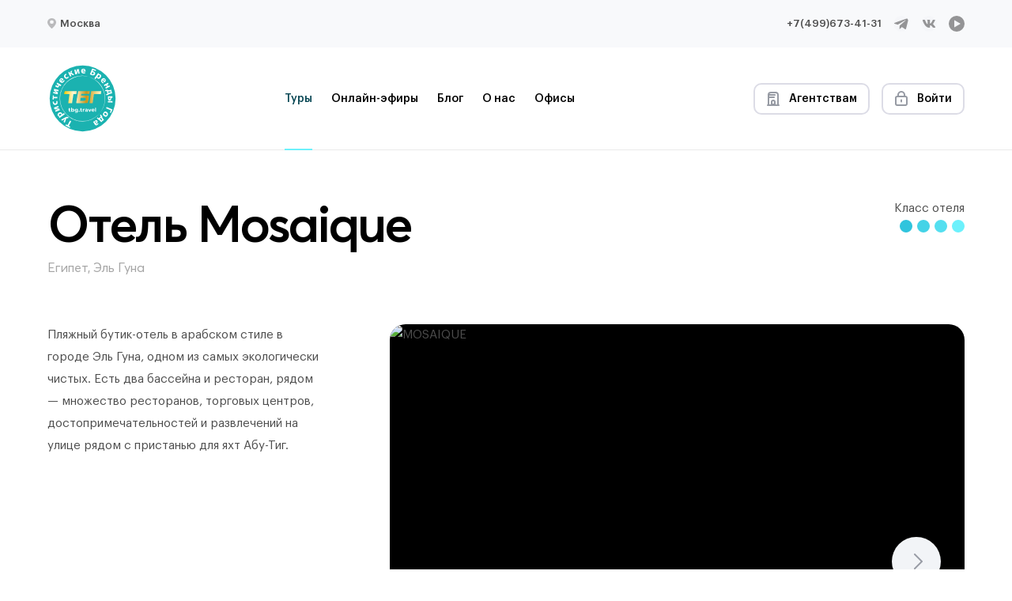

--- FILE ---
content_type: text/html; charset=utf-8
request_url: https://tbg.travel/search/egipet/13876
body_size: 49825
content:
<!doctype html>
    <!--[if lt IE 7]> <html class="lt-ie9 lt-ie8 lt-ie7"> <![endif]-->
    <!--[if IE 7]>    <html class="lt-ie9 lt-ie8"> <![endif]-->
    <!--[if IE 8]>    <html class="lt-ie9"> <![endif]-->
    <!--[if gt IE 8]><!--> <html data-n-head-ssr lang="ru" data-n-head="%7B%22lang%22:%7B%22ssr%22:%22ru%22%7D%7D"> <!--<![endif]-->
  <head >
    <title>Отель Mosaique — Сеть туристических компаний</title><meta data-n-head="ssr" charset="utf-8"><meta data-n-head="ssr" name="viewport" content="width=device-width, initial-scale=1"><meta data-n-head="ssr" data-hid="language" name="language" content="Russian"><meta data-n-head="ssr" data-hid="og:image" name="og:image" content="https://new.tbg.travel/social/og_image.jpg"><meta data-n-head="ssr" data-hid="og:type" name="og:type" content="website"><meta data-n-head="ssr" data-hid="og:url" name="og:url" content="https://new.tbg.travel"><meta data-n-head="ssr" data-hid="twitter:card" name="twitter:card" content="summary"><meta data-n-head="ssr" data-hid="twitter:url" name="twitter:url" content="https://new.tbg.travel"><meta data-n-head="ssr" data-hid="twitter:image" name="twitter:image" content="https://new.tbg.travel/social/og_image.jpg"><meta data-n-head="ssr" data-hid="og:title" name="og:title" content="Отель Mosaique"><meta data-n-head="ssr" data-hid="twitter:title" name="twitter:title" content="Отель Mosaique"><meta data-n-head="ssr" data-hid="description" name="description" content="в 22 км от аэропорта Хургады, в 2 км от центра Старого города Эль-Гуны, на второй линии от пляжа"><meta data-n-head="ssr" data-hid="og:description" name="og:description" content="в 22 км от аэропорта Хургады, в 2 км от центра Старого города Эль-Гуны, на второй линии от пляжа"><meta data-n-head="ssr" data-hid="twitter:description" name="twitter:description" content="в 22 км от аэропорта Хургады, в 2 км от центра Старого города Эль-Гуны, на второй линии от пляжа"><link data-n-head="ssr" rel="shortcut icon" href="/social/favicon.ico"><link data-n-head="ssr" rel="icon" type="image/x-icon" href="/social/favicon.ico"><link data-n-head="ssr" rel="apple-touch-icon" sizes="152x152" href="/social/favicon-152-precomposed.png"><link data-n-head="ssr" rel="apple-touch-icon" sizes="144x144" href="/social/favicon-144-precomposed.png"><link data-n-head="ssr" rel="apple-touch-icon" sizes="120x120" href="/social/favicon-120-precomposed.png"><link data-n-head="ssr" rel="apple-touch-icon" sizes="114x114" href="/social/favicon-114-precomposed.png"><link data-n-head="ssr" rel="apple-touch-icon" sizes="180x180" href="/social/favicon-180-precomposed.png"><link data-n-head="ssr" rel="apple-touch-icon" sizes="72x72" href="/social/favicon-72-precomposed.png"><link data-n-head="ssr" rel="apple-touch-icon" sizes="57x57" href="/social/favicon-57.png"><link data-n-head="ssr" rel="icon" sizes="32x32" href="/social/favicon-32.png"><link data-n-head="ssr" rel="manifest" href="/social/manifest.json"><link data-n-head="ssr" rel="icon" sizes="192x192" href="/social/favicon-192.png"><link data-n-head="ssr" href="https://mc.yandex.ru/metrika/tag.js" rel="preload" as="script"><link data-n-head="ssr" rel="canonical" href="https://api.tbg.travel/search/13876"><link rel="preload" href="/_nuxt/f2cc6f3.js" as="script"><link rel="preload" href="/_nuxt/fa53921.js" as="script"><link rel="preload" href="/_nuxt/7ce1e48.js" as="script"><link rel="preload" href="/_nuxt/f826709.js" as="script"><link rel="preload" href="/_nuxt/f565e11.js" as="script"><link rel="preload" href="/_nuxt/f93ee30.js" as="script"><style data-vue-ssr-id="1de2615c:0 1de2615c:1 771aba7f:0 52a77689:0 0e20b408:0 386628ef:0 0e96da42:0 a2eca998:0 6cdbd0d6:0 3e0b7e5f:0 77f696be:0 491ec43f:0 8a88f398:0 843ce3fc:0 5f143a92:0">.mapboxgl-map{font:12px/20px Helvetica Neue,Arial,Helvetica,sans-serif;overflow:hidden;position:relative;-webkit-tap-highlight-color:rgba(0,0,0,0)}.mapboxgl-canvas{position:absolute;left:0;top:0}.mapboxgl-map:-webkit-full-screen{width:100%;height:100%}.mapboxgl-canary{background-color:salmon}.mapboxgl-canvas-container.mapboxgl-interactive,.mapboxgl-ctrl-group button.mapboxgl-ctrl-compass{cursor:grab;-webkit-user-select:none;user-select:none}.mapboxgl-canvas-container.mapboxgl-interactive.mapboxgl-track-pointer{cursor:pointer}.mapboxgl-canvas-container.mapboxgl-interactive:active,.mapboxgl-ctrl-group button.mapboxgl-ctrl-compass:active{cursor:grabbing}.mapboxgl-canvas-container.mapboxgl-touch-zoom-rotate,.mapboxgl-canvas-container.mapboxgl-touch-zoom-rotate .mapboxgl-canvas{touch-action:pan-x pan-y}.mapboxgl-canvas-container.mapboxgl-touch-drag-pan,.mapboxgl-canvas-container.mapboxgl-touch-drag-pan .mapboxgl-canvas{touch-action:pinch-zoom}.mapboxgl-canvas-container.mapboxgl-touch-zoom-rotate.mapboxgl-touch-drag-pan,.mapboxgl-canvas-container.mapboxgl-touch-zoom-rotate.mapboxgl-touch-drag-pan .mapboxgl-canvas{touch-action:none}.mapboxgl-ctrl-bottom-left,.mapboxgl-ctrl-bottom-right,.mapboxgl-ctrl-top-left,.mapboxgl-ctrl-top-right{position:absolute;pointer-events:none;z-index:2}.mapboxgl-ctrl-top-left{top:0;left:0}.mapboxgl-ctrl-top-right{top:0;right:0}.mapboxgl-ctrl-bottom-left{bottom:0;left:0}.mapboxgl-ctrl-bottom-right{right:0;bottom:0}.mapboxgl-ctrl{clear:both;pointer-events:auto;transform:translate(0)}.mapboxgl-ctrl-top-left .mapboxgl-ctrl{margin:10px 0 0 10px;float:left}.mapboxgl-ctrl-top-right .mapboxgl-ctrl{margin:10px 10px 0 0;float:right}.mapboxgl-ctrl-bottom-left .mapboxgl-ctrl{margin:0 0 10px 10px;float:left}.mapboxgl-ctrl-bottom-right .mapboxgl-ctrl{margin:0 10px 10px 0;float:right}.mapboxgl-ctrl-group{border-radius:4px;background:#fff}.mapboxgl-ctrl-group:not(:empty){box-shadow:0 0 0 2px rgba(0,0,0,0.1)}@media (-ms-high-contrast: active){.mapboxgl-ctrl-group:not(:empty){box-shadow:0 0 0 2px ButtonText}}.mapboxgl-ctrl-group button{width:29px;height:29px;display:block;padding:0;outline:none;border:0;box-sizing:border-box;background-color:transparent;cursor:pointer}.mapboxgl-ctrl-group button+button{border-top:1px solid #ddd}.mapboxgl-ctrl button .mapboxgl-ctrl-icon{display:block;width:100%;height:100%;background-repeat:no-repeat;background-position:50%}@media (-ms-high-contrast: active){.mapboxgl-ctrl-icon{background-color:transparent}.mapboxgl-ctrl-group button+button{border-top:1px solid ButtonText}}.mapboxgl-ctrl-attrib-button:focus,.mapboxgl-ctrl-group button:focus{box-shadow:0 0 2px 2px #0096ff}.mapboxgl-ctrl button:disabled{cursor:not-allowed}.mapboxgl-ctrl button:disabled .mapboxgl-ctrl-icon{opacity:.25}.mapboxgl-ctrl button:not(:disabled):hover{background-color:rgba(0,0,0,0.05)}.mapboxgl-ctrl-group button:focus:focus-visible{box-shadow:0 0 2px 2px #0096ff}.mapboxgl-ctrl-group button:focus:not(:focus-visible){box-shadow:none}.mapboxgl-ctrl-group button:focus:first-child{border-radius:4px 4px 0 0}.mapboxgl-ctrl-group button:focus:last-child{border-radius:0 0 4px 4px}.mapboxgl-ctrl-group button:focus:only-child{border-radius:inherit}.mapboxgl-ctrl button.mapboxgl-ctrl-zoom-out .mapboxgl-ctrl-icon{background-image:url("data:image/svg+xml;charset=utf-8,%3Csvg width='29' height='29' viewBox='0 0 29 29' xmlns='http://www.w3.org/2000/svg' fill='%23333'%3E %3Cpath d='M10 13c-.75 0-1.5.75-1.5 1.5S9.25 16 10 16h9c.75 0 1.5-.75 1.5-1.5S19.75 13 19 13h-9z'/%3E %3C/svg%3E")}.mapboxgl-ctrl button.mapboxgl-ctrl-zoom-in .mapboxgl-ctrl-icon{background-image:url("data:image/svg+xml;charset=utf-8,%3Csvg width='29' height='29' viewBox='0 0 29 29' xmlns='http://www.w3.org/2000/svg' fill='%23333'%3E %3Cpath d='M14.5 8.5c-.75 0-1.5.75-1.5 1.5v3h-3c-.75 0-1.5.75-1.5 1.5S9.25 16 10 16h3v3c0 .75.75 1.5 1.5 1.5S16 19.75 16 19v-3h3c.75 0 1.5-.75 1.5-1.5S19.75 13 19 13h-3v-3c0-.75-.75-1.5-1.5-1.5z'/%3E %3C/svg%3E")}@media (-ms-high-contrast: active){.mapboxgl-ctrl button.mapboxgl-ctrl-zoom-out .mapboxgl-ctrl-icon{background-image:url("data:image/svg+xml;charset=utf-8,%3Csvg width='29' height='29' viewBox='0 0 29 29' xmlns='http://www.w3.org/2000/svg' fill='%23fff'%3E %3Cpath d='M10 13c-.75 0-1.5.75-1.5 1.5S9.25 16 10 16h9c.75 0 1.5-.75 1.5-1.5S19.75 13 19 13h-9z'/%3E %3C/svg%3E")}.mapboxgl-ctrl button.mapboxgl-ctrl-zoom-in .mapboxgl-ctrl-icon{background-image:url("data:image/svg+xml;charset=utf-8,%3Csvg width='29' height='29' viewBox='0 0 29 29' xmlns='http://www.w3.org/2000/svg' fill='%23fff'%3E %3Cpath d='M14.5 8.5c-.75 0-1.5.75-1.5 1.5v3h-3c-.75 0-1.5.75-1.5 1.5S9.25 16 10 16h3v3c0 .75.75 1.5 1.5 1.5S16 19.75 16 19v-3h3c.75 0 1.5-.75 1.5-1.5S19.75 13 19 13h-3v-3c0-.75-.75-1.5-1.5-1.5z'/%3E %3C/svg%3E")}}@media (-ms-high-contrast: black-on-white){.mapboxgl-ctrl button.mapboxgl-ctrl-zoom-out .mapboxgl-ctrl-icon{background-image:url("data:image/svg+xml;charset=utf-8,%3Csvg width='29' height='29' viewBox='0 0 29 29' xmlns='http://www.w3.org/2000/svg' fill='%23000'%3E %3Cpath d='M10 13c-.75 0-1.5.75-1.5 1.5S9.25 16 10 16h9c.75 0 1.5-.75 1.5-1.5S19.75 13 19 13h-9z'/%3E %3C/svg%3E")}.mapboxgl-ctrl button.mapboxgl-ctrl-zoom-in .mapboxgl-ctrl-icon{background-image:url("data:image/svg+xml;charset=utf-8,%3Csvg width='29' height='29' viewBox='0 0 29 29' xmlns='http://www.w3.org/2000/svg' fill='%23000'%3E %3Cpath d='M14.5 8.5c-.75 0-1.5.75-1.5 1.5v3h-3c-.75 0-1.5.75-1.5 1.5S9.25 16 10 16h3v3c0 .75.75 1.5 1.5 1.5S16 19.75 16 19v-3h3c.75 0 1.5-.75 1.5-1.5S19.75 13 19 13h-3v-3c0-.75-.75-1.5-1.5-1.5z'/%3E %3C/svg%3E")}}.mapboxgl-ctrl button.mapboxgl-ctrl-fullscreen .mapboxgl-ctrl-icon{background-image:url("data:image/svg+xml;charset=utf-8,%3Csvg width='29' height='29' viewBox='0 0 29 29' xmlns='http://www.w3.org/2000/svg' fill='%23333'%3E %3Cpath d='M24 16v5.5c0 1.75-.75 2.5-2.5 2.5H16v-1l3-1.5-4-5.5 1-1 5.5 4 1.5-3h1zM6 16l1.5 3 5.5-4 1 1-4 5.5 3 1.5v1H7.5C5.75 24 5 23.25 5 21.5V16h1zm7-11v1l-3 1.5 4 5.5-1 1-5.5-4L6 13H5V7.5C5 5.75 5.75 5 7.5 5H13zm11 2.5c0-1.75-.75-2.5-2.5-2.5H16v1l3 1.5-4 5.5 1 1 5.5-4 1.5 3h1V7.5z'/%3E %3C/svg%3E")}.mapboxgl-ctrl button.mapboxgl-ctrl-shrink .mapboxgl-ctrl-icon{background-image:url("data:image/svg+xml;charset=utf-8,%3Csvg width='29' height='29' viewBox='0 0 29 29' xmlns='http://www.w3.org/2000/svg'%3E %3Cpath d='M18.5 16c-1.75 0-2.5.75-2.5 2.5V24h1l1.5-3 5.5 4 1-1-4-5.5 3-1.5v-1h-5.5zM13 18.5c0-1.75-.75-2.5-2.5-2.5H5v1l3 1.5L4 24l1 1 5.5-4 1.5 3h1v-5.5zm3-8c0 1.75.75 2.5 2.5 2.5H24v-1l-3-1.5L25 5l-1-1-5.5 4L17 5h-1v5.5zM10.5 13c1.75 0 2.5-.75 2.5-2.5V5h-1l-1.5 3L5 4 4 5l4 5.5L5 12v1h5.5z'/%3E %3C/svg%3E")}@media (-ms-high-contrast: active){.mapboxgl-ctrl button.mapboxgl-ctrl-fullscreen .mapboxgl-ctrl-icon{background-image:url("data:image/svg+xml;charset=utf-8,%3Csvg width='29' height='29' viewBox='0 0 29 29' xmlns='http://www.w3.org/2000/svg' fill='%23fff'%3E %3Cpath d='M24 16v5.5c0 1.75-.75 2.5-2.5 2.5H16v-1l3-1.5-4-5.5 1-1 5.5 4 1.5-3h1zM6 16l1.5 3 5.5-4 1 1-4 5.5 3 1.5v1H7.5C5.75 24 5 23.25 5 21.5V16h1zm7-11v1l-3 1.5 4 5.5-1 1-5.5-4L6 13H5V7.5C5 5.75 5.75 5 7.5 5H13zm11 2.5c0-1.75-.75-2.5-2.5-2.5H16v1l3 1.5-4 5.5 1 1 5.5-4 1.5 3h1V7.5z'/%3E %3C/svg%3E")}.mapboxgl-ctrl button.mapboxgl-ctrl-shrink .mapboxgl-ctrl-icon{background-image:url("data:image/svg+xml;charset=utf-8,%3Csvg width='29' height='29' viewBox='0 0 29 29' xmlns='http://www.w3.org/2000/svg' fill='%23fff'%3E %3Cpath d='M18.5 16c-1.75 0-2.5.75-2.5 2.5V24h1l1.5-3 5.5 4 1-1-4-5.5 3-1.5v-1h-5.5zM13 18.5c0-1.75-.75-2.5-2.5-2.5H5v1l3 1.5L4 24l1 1 5.5-4 1.5 3h1v-5.5zm3-8c0 1.75.75 2.5 2.5 2.5H24v-1l-3-1.5L25 5l-1-1-5.5 4L17 5h-1v5.5zM10.5 13c1.75 0 2.5-.75 2.5-2.5V5h-1l-1.5 3L5 4 4 5l4 5.5L5 12v1h5.5z'/%3E %3C/svg%3E")}}@media (-ms-high-contrast: black-on-white){.mapboxgl-ctrl button.mapboxgl-ctrl-fullscreen .mapboxgl-ctrl-icon{background-image:url("data:image/svg+xml;charset=utf-8,%3Csvg width='29' height='29' viewBox='0 0 29 29' xmlns='http://www.w3.org/2000/svg' fill='%23000'%3E %3Cpath d='M24 16v5.5c0 1.75-.75 2.5-2.5 2.5H16v-1l3-1.5-4-5.5 1-1 5.5 4 1.5-3h1zM6 16l1.5 3 5.5-4 1 1-4 5.5 3 1.5v1H7.5C5.75 24 5 23.25 5 21.5V16h1zm7-11v1l-3 1.5 4 5.5-1 1-5.5-4L6 13H5V7.5C5 5.75 5.75 5 7.5 5H13zm11 2.5c0-1.75-.75-2.5-2.5-2.5H16v1l3 1.5-4 5.5 1 1 5.5-4 1.5 3h1V7.5z'/%3E %3C/svg%3E")}.mapboxgl-ctrl button.mapboxgl-ctrl-shrink .mapboxgl-ctrl-icon{background-image:url("data:image/svg+xml;charset=utf-8,%3Csvg width='29' height='29' viewBox='0 0 29 29' xmlns='http://www.w3.org/2000/svg' fill='%23000'%3E %3Cpath d='M18.5 16c-1.75 0-2.5.75-2.5 2.5V24h1l1.5-3 5.5 4 1-1-4-5.5 3-1.5v-1h-5.5zM13 18.5c0-1.75-.75-2.5-2.5-2.5H5v1l3 1.5L4 24l1 1 5.5-4 1.5 3h1v-5.5zm3-8c0 1.75.75 2.5 2.5 2.5H24v-1l-3-1.5L25 5l-1-1-5.5 4L17 5h-1v5.5zM10.5 13c1.75 0 2.5-.75 2.5-2.5V5h-1l-1.5 3L5 4 4 5l4 5.5L5 12v1h5.5z'/%3E %3C/svg%3E")}}.mapboxgl-ctrl button.mapboxgl-ctrl-compass .mapboxgl-ctrl-icon{background-image:url("data:image/svg+xml;charset=utf-8,%3Csvg width='29' height='29' viewBox='0 0 29 29' xmlns='http://www.w3.org/2000/svg' fill='%23333'%3E %3Cpath d='M10.5 14l4-8 4 8h-8z'/%3E %3Cpath id='south' d='M10.5 16l4 8 4-8h-8z' fill='%23ccc'/%3E %3C/svg%3E")}@media (-ms-high-contrast: active){.mapboxgl-ctrl button.mapboxgl-ctrl-compass .mapboxgl-ctrl-icon{background-image:url("data:image/svg+xml;charset=utf-8,%3Csvg width='29' height='29' viewBox='0 0 29 29' xmlns='http://www.w3.org/2000/svg' fill='%23fff'%3E %3Cpath d='M10.5 14l4-8 4 8h-8z'/%3E %3Cpath id='south' d='M10.5 16l4 8 4-8h-8z' fill='%23999'/%3E %3C/svg%3E")}}@media (-ms-high-contrast: black-on-white){.mapboxgl-ctrl button.mapboxgl-ctrl-compass .mapboxgl-ctrl-icon{background-image:url("data:image/svg+xml;charset=utf-8,%3Csvg width='29' height='29' viewBox='0 0 29 29' xmlns='http://www.w3.org/2000/svg' fill='%23000'%3E %3Cpath d='M10.5 14l4-8 4 8h-8z'/%3E %3Cpath id='south' d='M10.5 16l4 8 4-8h-8z' fill='%23ccc'/%3E %3C/svg%3E")}}.mapboxgl-ctrl button.mapboxgl-ctrl-geolocate .mapboxgl-ctrl-icon{background-image:url("data:image/svg+xml;charset=utf-8,%3Csvg width='29' height='29' viewBox='0 0 20 20' xmlns='http://www.w3.org/2000/svg' fill='%23333'%3E %3Cpath d='M10 4C9 4 9 5 9 5v.1A5 5 0 0 0 5.1 9H5s-1 0-1 1 1 1 1 1h.1A5 5 0 0 0 9 14.9v.1s0 1 1 1 1-1 1-1v-.1a5 5 0 0 0 3.9-3.9h.1s1 0 1-1-1-1-1-1h-.1A5 5 0 0 0 11 5.1V5s0-1-1-1zm0 2.5a3.5 3.5 0 1 1 0 7 3.5 3.5 0 1 1 0-7z'/%3E %3Ccircle id='dot' cx='10' cy='10' r='2'/%3E %3Cpath id='stroke' d='M14 5l1 1-9 9-1-1 9-9z' display='none'/%3E %3C/svg%3E")}.mapboxgl-ctrl button.mapboxgl-ctrl-geolocate:disabled .mapboxgl-ctrl-icon{background-image:url("data:image/svg+xml;charset=utf-8,%3Csvg width='29' height='29' viewBox='0 0 20 20' xmlns='http://www.w3.org/2000/svg' fill='%23aaa'%3E %3Cpath d='M10 4C9 4 9 5 9 5v.1A5 5 0 0 0 5.1 9H5s-1 0-1 1 1 1 1 1h.1A5 5 0 0 0 9 14.9v.1s0 1 1 1 1-1 1-1v-.1a5 5 0 0 0 3.9-3.9h.1s1 0 1-1-1-1-1-1h-.1A5 5 0 0 0 11 5.1V5s0-1-1-1zm0 2.5a3.5 3.5 0 1 1 0 7 3.5 3.5 0 1 1 0-7z'/%3E %3Ccircle id='dot' cx='10' cy='10' r='2'/%3E %3Cpath id='stroke' d='M14 5l1 1-9 9-1-1 9-9z' fill='red'/%3E %3C/svg%3E")}.mapboxgl-ctrl button.mapboxgl-ctrl-geolocate.mapboxgl-ctrl-geolocate-active .mapboxgl-ctrl-icon{background-image:url("data:image/svg+xml;charset=utf-8,%3Csvg width='29' height='29' viewBox='0 0 20 20' xmlns='http://www.w3.org/2000/svg' fill='%2333b5e5'%3E %3Cpath d='M10 4C9 4 9 5 9 5v.1A5 5 0 0 0 5.1 9H5s-1 0-1 1 1 1 1 1h.1A5 5 0 0 0 9 14.9v.1s0 1 1 1 1-1 1-1v-.1a5 5 0 0 0 3.9-3.9h.1s1 0 1-1-1-1-1-1h-.1A5 5 0 0 0 11 5.1V5s0-1-1-1zm0 2.5a3.5 3.5 0 1 1 0 7 3.5 3.5 0 1 1 0-7z'/%3E %3Ccircle id='dot' cx='10' cy='10' r='2'/%3E %3Cpath id='stroke' d='M14 5l1 1-9 9-1-1 9-9z' display='none'/%3E %3C/svg%3E")}.mapboxgl-ctrl button.mapboxgl-ctrl-geolocate.mapboxgl-ctrl-geolocate-active-error .mapboxgl-ctrl-icon{background-image:url("data:image/svg+xml;charset=utf-8,%3Csvg width='29' height='29' viewBox='0 0 20 20' xmlns='http://www.w3.org/2000/svg' fill='%23e58978'%3E %3Cpath d='M10 4C9 4 9 5 9 5v.1A5 5 0 0 0 5.1 9H5s-1 0-1 1 1 1 1 1h.1A5 5 0 0 0 9 14.9v.1s0 1 1 1 1-1 1-1v-.1a5 5 0 0 0 3.9-3.9h.1s1 0 1-1-1-1-1-1h-.1A5 5 0 0 0 11 5.1V5s0-1-1-1zm0 2.5a3.5 3.5 0 1 1 0 7 3.5 3.5 0 1 1 0-7z'/%3E %3Ccircle id='dot' cx='10' cy='10' r='2'/%3E %3Cpath id='stroke' d='M14 5l1 1-9 9-1-1 9-9z' display='none'/%3E %3C/svg%3E")}.mapboxgl-ctrl button.mapboxgl-ctrl-geolocate.mapboxgl-ctrl-geolocate-background .mapboxgl-ctrl-icon{background-image:url("data:image/svg+xml;charset=utf-8,%3Csvg width='29' height='29' viewBox='0 0 20 20' xmlns='http://www.w3.org/2000/svg' fill='%2333b5e5'%3E %3Cpath d='M10 4C9 4 9 5 9 5v.1A5 5 0 0 0 5.1 9H5s-1 0-1 1 1 1 1 1h.1A5 5 0 0 0 9 14.9v.1s0 1 1 1 1-1 1-1v-.1a5 5 0 0 0 3.9-3.9h.1s1 0 1-1-1-1-1-1h-.1A5 5 0 0 0 11 5.1V5s0-1-1-1zm0 2.5a3.5 3.5 0 1 1 0 7 3.5 3.5 0 1 1 0-7z'/%3E %3Ccircle id='dot' cx='10' cy='10' r='2' display='none'/%3E %3Cpath id='stroke' d='M14 5l1 1-9 9-1-1 9-9z' display='none'/%3E %3C/svg%3E")}.mapboxgl-ctrl button.mapboxgl-ctrl-geolocate.mapboxgl-ctrl-geolocate-background-error .mapboxgl-ctrl-icon{background-image:url("data:image/svg+xml;charset=utf-8,%3Csvg width='29' height='29' viewBox='0 0 20 20' xmlns='http://www.w3.org/2000/svg' fill='%23e54e33'%3E %3Cpath d='M10 4C9 4 9 5 9 5v.1A5 5 0 0 0 5.1 9H5s-1 0-1 1 1 1 1 1h.1A5 5 0 0 0 9 14.9v.1s0 1 1 1 1-1 1-1v-.1a5 5 0 0 0 3.9-3.9h.1s1 0 1-1-1-1-1-1h-.1A5 5 0 0 0 11 5.1V5s0-1-1-1zm0 2.5a3.5 3.5 0 1 1 0 7 3.5 3.5 0 1 1 0-7z'/%3E %3Ccircle id='dot' cx='10' cy='10' r='2' display='none'/%3E %3Cpath id='stroke' d='M14 5l1 1-9 9-1-1 9-9z' display='none'/%3E %3C/svg%3E")}.mapboxgl-ctrl button.mapboxgl-ctrl-geolocate.mapboxgl-ctrl-geolocate-waiting .mapboxgl-ctrl-icon{animation:mapboxgl-spin 2s linear infinite}@media (-ms-high-contrast: active){.mapboxgl-ctrl button.mapboxgl-ctrl-geolocate .mapboxgl-ctrl-icon{background-image:url("data:image/svg+xml;charset=utf-8,%3Csvg width='29' height='29' viewBox='0 0 20 20' xmlns='http://www.w3.org/2000/svg' fill='%23fff'%3E %3Cpath d='M10 4C9 4 9 5 9 5v.1A5 5 0 0 0 5.1 9H5s-1 0-1 1 1 1 1 1h.1A5 5 0 0 0 9 14.9v.1s0 1 1 1 1-1 1-1v-.1a5 5 0 0 0 3.9-3.9h.1s1 0 1-1-1-1-1-1h-.1A5 5 0 0 0 11 5.1V5s0-1-1-1zm0 2.5a3.5 3.5 0 1 1 0 7 3.5 3.5 0 1 1 0-7z'/%3E %3Ccircle id='dot' cx='10' cy='10' r='2'/%3E %3Cpath id='stroke' d='M14 5l1 1-9 9-1-1 9-9z' display='none'/%3E %3C/svg%3E")}.mapboxgl-ctrl button.mapboxgl-ctrl-geolocate:disabled .mapboxgl-ctrl-icon{background-image:url("data:image/svg+xml;charset=utf-8,%3Csvg width='29' height='29' viewBox='0 0 20 20' xmlns='http://www.w3.org/2000/svg' fill='%23999'%3E %3Cpath d='M10 4C9 4 9 5 9 5v.1A5 5 0 0 0 5.1 9H5s-1 0-1 1 1 1 1 1h.1A5 5 0 0 0 9 14.9v.1s0 1 1 1 1-1 1-1v-.1a5 5 0 0 0 3.9-3.9h.1s1 0 1-1-1-1-1-1h-.1A5 5 0 0 0 11 5.1V5s0-1-1-1zm0 2.5a3.5 3.5 0 1 1 0 7 3.5 3.5 0 1 1 0-7z'/%3E %3Ccircle id='dot' cx='10' cy='10' r='2'/%3E %3Cpath id='stroke' d='M14 5l1 1-9 9-1-1 9-9z' fill='red'/%3E %3C/svg%3E")}.mapboxgl-ctrl button.mapboxgl-ctrl-geolocate.mapboxgl-ctrl-geolocate-active .mapboxgl-ctrl-icon{background-image:url("data:image/svg+xml;charset=utf-8,%3Csvg width='29' height='29' viewBox='0 0 20 20' xmlns='http://www.w3.org/2000/svg' fill='%2333b5e5'%3E %3Cpath d='M10 4C9 4 9 5 9 5v.1A5 5 0 0 0 5.1 9H5s-1 0-1 1 1 1 1 1h.1A5 5 0 0 0 9 14.9v.1s0 1 1 1 1-1 1-1v-.1a5 5 0 0 0 3.9-3.9h.1s1 0 1-1-1-1-1-1h-.1A5 5 0 0 0 11 5.1V5s0-1-1-1zm0 2.5a3.5 3.5 0 1 1 0 7 3.5 3.5 0 1 1 0-7z'/%3E %3Ccircle id='dot' cx='10' cy='10' r='2'/%3E %3Cpath id='stroke' d='M14 5l1 1-9 9-1-1 9-9z' display='none'/%3E %3C/svg%3E")}.mapboxgl-ctrl button.mapboxgl-ctrl-geolocate.mapboxgl-ctrl-geolocate-active-error .mapboxgl-ctrl-icon{background-image:url("data:image/svg+xml;charset=utf-8,%3Csvg width='29' height='29' viewBox='0 0 20 20' xmlns='http://www.w3.org/2000/svg' fill='%23e58978'%3E %3Cpath d='M10 4C9 4 9 5 9 5v.1A5 5 0 0 0 5.1 9H5s-1 0-1 1 1 1 1 1h.1A5 5 0 0 0 9 14.9v.1s0 1 1 1 1-1 1-1v-.1a5 5 0 0 0 3.9-3.9h.1s1 0 1-1-1-1-1-1h-.1A5 5 0 0 0 11 5.1V5s0-1-1-1zm0 2.5a3.5 3.5 0 1 1 0 7 3.5 3.5 0 1 1 0-7z'/%3E %3Ccircle id='dot' cx='10' cy='10' r='2'/%3E %3Cpath id='stroke' d='M14 5l1 1-9 9-1-1 9-9z' display='none'/%3E %3C/svg%3E")}.mapboxgl-ctrl button.mapboxgl-ctrl-geolocate.mapboxgl-ctrl-geolocate-background .mapboxgl-ctrl-icon{background-image:url("data:image/svg+xml;charset=utf-8,%3Csvg width='29' height='29' viewBox='0 0 20 20' xmlns='http://www.w3.org/2000/svg' fill='%2333b5e5'%3E %3Cpath d='M10 4C9 4 9 5 9 5v.1A5 5 0 0 0 5.1 9H5s-1 0-1 1 1 1 1 1h.1A5 5 0 0 0 9 14.9v.1s0 1 1 1 1-1 1-1v-.1a5 5 0 0 0 3.9-3.9h.1s1 0 1-1-1-1-1-1h-.1A5 5 0 0 0 11 5.1V5s0-1-1-1zm0 2.5a3.5 3.5 0 1 1 0 7 3.5 3.5 0 1 1 0-7z'/%3E %3Ccircle id='dot' cx='10' cy='10' r='2' display='none'/%3E %3Cpath id='stroke' d='M14 5l1 1-9 9-1-1 9-9z' display='none'/%3E %3C/svg%3E")}.mapboxgl-ctrl button.mapboxgl-ctrl-geolocate.mapboxgl-ctrl-geolocate-background-error .mapboxgl-ctrl-icon{background-image:url("data:image/svg+xml;charset=utf-8,%3Csvg width='29' height='29' viewBox='0 0 20 20' xmlns='http://www.w3.org/2000/svg' fill='%23e54e33'%3E %3Cpath d='M10 4C9 4 9 5 9 5v.1A5 5 0 0 0 5.1 9H5s-1 0-1 1 1 1 1 1h.1A5 5 0 0 0 9 14.9v.1s0 1 1 1 1-1 1-1v-.1a5 5 0 0 0 3.9-3.9h.1s1 0 1-1-1-1-1-1h-.1A5 5 0 0 0 11 5.1V5s0-1-1-1zm0 2.5a3.5 3.5 0 1 1 0 7 3.5 3.5 0 1 1 0-7z'/%3E %3Ccircle id='dot' cx='10' cy='10' r='2' display='none'/%3E %3Cpath id='stroke' d='M14 5l1 1-9 9-1-1 9-9z' display='none'/%3E %3C/svg%3E")}}@media (-ms-high-contrast: black-on-white){.mapboxgl-ctrl button.mapboxgl-ctrl-geolocate .mapboxgl-ctrl-icon{background-image:url("data:image/svg+xml;charset=utf-8,%3Csvg width='29' height='29' viewBox='0 0 20 20' xmlns='http://www.w3.org/2000/svg' fill='%23000'%3E %3Cpath d='M10 4C9 4 9 5 9 5v.1A5 5 0 0 0 5.1 9H5s-1 0-1 1 1 1 1 1h.1A5 5 0 0 0 9 14.9v.1s0 1 1 1 1-1 1-1v-.1a5 5 0 0 0 3.9-3.9h.1s1 0 1-1-1-1-1-1h-.1A5 5 0 0 0 11 5.1V5s0-1-1-1zm0 2.5a3.5 3.5 0 1 1 0 7 3.5 3.5 0 1 1 0-7z'/%3E %3Ccircle id='dot' cx='10' cy='10' r='2'/%3E %3Cpath id='stroke' d='M14 5l1 1-9 9-1-1 9-9z' display='none'/%3E %3C/svg%3E")}.mapboxgl-ctrl button.mapboxgl-ctrl-geolocate:disabled .mapboxgl-ctrl-icon{background-image:url("data:image/svg+xml;charset=utf-8,%3Csvg width='29' height='29' viewBox='0 0 20 20' xmlns='http://www.w3.org/2000/svg' fill='%23666'%3E %3Cpath d='M10 4C9 4 9 5 9 5v.1A5 5 0 0 0 5.1 9H5s-1 0-1 1 1 1 1 1h.1A5 5 0 0 0 9 14.9v.1s0 1 1 1 1-1 1-1v-.1a5 5 0 0 0 3.9-3.9h.1s1 0 1-1-1-1-1-1h-.1A5 5 0 0 0 11 5.1V5s0-1-1-1zm0 2.5a3.5 3.5 0 1 1 0 7 3.5 3.5 0 1 1 0-7z'/%3E %3Ccircle id='dot' cx='10' cy='10' r='2'/%3E %3Cpath id='stroke' d='M14 5l1 1-9 9-1-1 9-9z' fill='red'/%3E %3C/svg%3E")}}@keyframes mapboxgl-spin{0%{transform:rotate(0deg)}to{transform:rotate(1turn)}}a.mapboxgl-ctrl-logo{width:88px;height:23px;margin:0 0 -4px -4px;display:block;background-repeat:no-repeat;cursor:pointer;overflow:hidden;background-image:url("data:image/svg+xml;charset=utf-8,%3Csvg width='88' height='23' viewBox='0 0 88 23' xmlns='http://www.w3.org/2000/svg' xmlns:xlink='http://www.w3.org/1999/xlink' fill-rule='evenodd'%3E %3Cdefs%3E %3Cpath id='logo' d='M11.5 2.25c5.105 0 9.25 4.145 9.25 9.25s-4.145 9.25-9.25 9.25-9.25-4.145-9.25-9.25 4.145-9.25 9.25-9.25zM6.997 15.983c-.051-.338-.828-5.802 2.233-8.873a4.395 4.395 0 013.13-1.28c1.27 0 2.49.51 3.39 1.42.91.9 1.42 2.12 1.42 3.39 0 1.18-.449 2.301-1.28 3.13C12.72 16.93 7 16 7 16l-.003-.017zM15.3 10.5l-2 .8-.8 2-.8-2-2-.8 2-.8.8-2 .8 2 2 .8z'/%3E %3Cpath id='text' d='M50.63 8c.13 0 .23.1.23.23V9c.7-.76 1.7-1.18 2.73-1.18 2.17 0 3.95 1.85 3.95 4.17s-1.77 4.19-3.94 4.19c-1.04 0-2.03-.43-2.74-1.18v3.77c0 .13-.1.23-.23.23h-1.4c-.13 0-.23-.1-.23-.23V8.23c0-.12.1-.23.23-.23h1.4zm-3.86.01c.01 0 .01 0 .01-.01.13 0 .22.1.22.22v7.55c0 .12-.1.23-.23.23h-1.4c-.13 0-.23-.1-.23-.23V15c-.7.76-1.69 1.19-2.73 1.19-2.17 0-3.94-1.87-3.94-4.19 0-2.32 1.77-4.19 3.94-4.19 1.03 0 2.02.43 2.73 1.18v-.75c0-.12.1-.23.23-.23h1.4zm26.375-.19a4.24 4.24 0 00-4.16 3.29c-.13.59-.13 1.19 0 1.77a4.233 4.233 0 004.17 3.3c2.35 0 4.26-1.87 4.26-4.19 0-2.32-1.9-4.17-4.27-4.17zM60.63 5c.13 0 .23.1.23.23v3.76c.7-.76 1.7-1.18 2.73-1.18 1.88 0 3.45 1.4 3.84 3.28.13.59.13 1.2 0 1.8-.39 1.88-1.96 3.29-3.84 3.29-1.03 0-2.02-.43-2.73-1.18v.77c0 .12-.1.23-.23.23h-1.4c-.13 0-.23-.1-.23-.23V5.23c0-.12.1-.23.23-.23h1.4zm-34 11h-1.4c-.13 0-.23-.11-.23-.23V8.22c.01-.13.1-.22.23-.22h1.4c.13 0 .22.11.23.22v.68c.5-.68 1.3-1.09 2.16-1.1h.03c1.09 0 2.09.6 2.6 1.55.45-.95 1.4-1.55 2.44-1.56 1.62 0 2.93 1.25 2.9 2.78l.03 5.2c0 .13-.1.23-.23.23h-1.41c-.13 0-.23-.11-.23-.23v-4.59c0-.98-.74-1.71-1.62-1.71-.8 0-1.46.7-1.59 1.62l.01 4.68c0 .13-.11.23-.23.23h-1.41c-.13 0-.23-.11-.23-.23v-4.59c0-.98-.74-1.71-1.62-1.71-.85 0-1.54.79-1.6 1.8v4.5c0 .13-.1.23-.23.23zm53.615 0h-1.61c-.04 0-.08-.01-.12-.03-.09-.06-.13-.19-.06-.28l2.43-3.71-2.39-3.65a.213.213 0 01-.03-.12c0-.12.09-.21.21-.21h1.61c.13 0 .24.06.3.17l1.41 2.37 1.4-2.37a.34.34 0 01.3-.17h1.6c.04 0 .08.01.12.03.09.06.13.19.06.28l-2.37 3.65 2.43 3.7c0 .05.01.09.01.13 0 .12-.09.21-.21.21h-1.61c-.13 0-.24-.06-.3-.17l-1.44-2.42-1.44 2.42a.34.34 0 01-.3.17zm-7.12-1.49c-1.33 0-2.42-1.12-2.42-2.51 0-1.39 1.08-2.52 2.42-2.52 1.33 0 2.42 1.12 2.42 2.51 0 1.39-1.08 2.51-2.42 2.52zm-19.865 0c-1.32 0-2.39-1.11-2.42-2.48v-.07c.02-1.38 1.09-2.49 2.4-2.49 1.32 0 2.41 1.12 2.41 2.51 0 1.39-1.07 2.52-2.39 2.53zm-8.11-2.48c-.01 1.37-1.09 2.47-2.41 2.47s-2.42-1.12-2.42-2.51c0-1.39 1.08-2.52 2.4-2.52 1.33 0 2.39 1.11 2.41 2.48l.02.08zm18.12 2.47c-1.32 0-2.39-1.11-2.41-2.48v-.06c.02-1.38 1.09-2.48 2.41-2.48s2.42 1.12 2.42 2.51c0 1.39-1.09 2.51-2.42 2.51z'/%3E %3C/defs%3E %3Cmask id='clip'%3E %3Crect x='0' y='0' width='100%25' height='100%25' fill='white'/%3E %3Cuse xlink:href='%23logo'/%3E %3Cuse xlink:href='%23text'/%3E %3C/mask%3E %3Cg id='outline' opacity='0.3' stroke='%23000' stroke-width='3'%3E %3Ccircle mask='url(%23clip)' cx='11.5' cy='11.5' r='9.25'/%3E %3Cuse xlink:href='%23text' mask='url(%23clip)'/%3E %3C/g%3E %3Cg id='fill' opacity='0.9' fill='%23fff'%3E %3Cuse xlink:href='%23logo'/%3E %3Cuse xlink:href='%23text'/%3E %3C/g%3E %3C/svg%3E")}a.mapboxgl-ctrl-logo.mapboxgl-compact{width:23px}@media (-ms-high-contrast: active){a.mapboxgl-ctrl-logo{background-color:transparent;background-image:url("data:image/svg+xml;charset=utf-8,%3Csvg width='88' height='23' viewBox='0 0 88 23' xmlns='http://www.w3.org/2000/svg' xmlns:xlink='http://www.w3.org/1999/xlink' fill-rule='evenodd'%3E %3Cdefs%3E %3Cpath id='logo' d='M11.5 2.25c5.105 0 9.25 4.145 9.25 9.25s-4.145 9.25-9.25 9.25-9.25-4.145-9.25-9.25 4.145-9.25 9.25-9.25zM6.997 15.983c-.051-.338-.828-5.802 2.233-8.873a4.395 4.395 0 013.13-1.28c1.27 0 2.49.51 3.39 1.42.91.9 1.42 2.12 1.42 3.39 0 1.18-.449 2.301-1.28 3.13C12.72 16.93 7 16 7 16l-.003-.017zM15.3 10.5l-2 .8-.8 2-.8-2-2-.8 2-.8.8-2 .8 2 2 .8z'/%3E %3Cpath id='text' d='M50.63 8c.13 0 .23.1.23.23V9c.7-.76 1.7-1.18 2.73-1.18 2.17 0 3.95 1.85 3.95 4.17s-1.77 4.19-3.94 4.19c-1.04 0-2.03-.43-2.74-1.18v3.77c0 .13-.1.23-.23.23h-1.4c-.13 0-.23-.1-.23-.23V8.23c0-.12.1-.23.23-.23h1.4zm-3.86.01c.01 0 .01 0 .01-.01.13 0 .22.1.22.22v7.55c0 .12-.1.23-.23.23h-1.4c-.13 0-.23-.1-.23-.23V15c-.7.76-1.69 1.19-2.73 1.19-2.17 0-3.94-1.87-3.94-4.19 0-2.32 1.77-4.19 3.94-4.19 1.03 0 2.02.43 2.73 1.18v-.75c0-.12.1-.23.23-.23h1.4zm26.375-.19a4.24 4.24 0 00-4.16 3.29c-.13.59-.13 1.19 0 1.77a4.233 4.233 0 004.17 3.3c2.35 0 4.26-1.87 4.26-4.19 0-2.32-1.9-4.17-4.27-4.17zM60.63 5c.13 0 .23.1.23.23v3.76c.7-.76 1.7-1.18 2.73-1.18 1.88 0 3.45 1.4 3.84 3.28.13.59.13 1.2 0 1.8-.39 1.88-1.96 3.29-3.84 3.29-1.03 0-2.02-.43-2.73-1.18v.77c0 .12-.1.23-.23.23h-1.4c-.13 0-.23-.1-.23-.23V5.23c0-.12.1-.23.23-.23h1.4zm-34 11h-1.4c-.13 0-.23-.11-.23-.23V8.22c.01-.13.1-.22.23-.22h1.4c.13 0 .22.11.23.22v.68c.5-.68 1.3-1.09 2.16-1.1h.03c1.09 0 2.09.6 2.6 1.55.45-.95 1.4-1.55 2.44-1.56 1.62 0 2.93 1.25 2.9 2.78l.03 5.2c0 .13-.1.23-.23.23h-1.41c-.13 0-.23-.11-.23-.23v-4.59c0-.98-.74-1.71-1.62-1.71-.8 0-1.46.7-1.59 1.62l.01 4.68c0 .13-.11.23-.23.23h-1.41c-.13 0-.23-.11-.23-.23v-4.59c0-.98-.74-1.71-1.62-1.71-.85 0-1.54.79-1.6 1.8v4.5c0 .13-.1.23-.23.23zm53.615 0h-1.61c-.04 0-.08-.01-.12-.03-.09-.06-.13-.19-.06-.28l2.43-3.71-2.39-3.65a.213.213 0 01-.03-.12c0-.12.09-.21.21-.21h1.61c.13 0 .24.06.3.17l1.41 2.37 1.4-2.37a.34.34 0 01.3-.17h1.6c.04 0 .08.01.12.03.09.06.13.19.06.28l-2.37 3.65 2.43 3.7c0 .05.01.09.01.13 0 .12-.09.21-.21.21h-1.61c-.13 0-.24-.06-.3-.17l-1.44-2.42-1.44 2.42a.34.34 0 01-.3.17zm-7.12-1.49c-1.33 0-2.42-1.12-2.42-2.51 0-1.39 1.08-2.52 2.42-2.52 1.33 0 2.42 1.12 2.42 2.51 0 1.39-1.08 2.51-2.42 2.52zm-19.865 0c-1.32 0-2.39-1.11-2.42-2.48v-.07c.02-1.38 1.09-2.49 2.4-2.49 1.32 0 2.41 1.12 2.41 2.51 0 1.39-1.07 2.52-2.39 2.53zm-8.11-2.48c-.01 1.37-1.09 2.47-2.41 2.47s-2.42-1.12-2.42-2.51c0-1.39 1.08-2.52 2.4-2.52 1.33 0 2.39 1.11 2.41 2.48l.02.08zm18.12 2.47c-1.32 0-2.39-1.11-2.41-2.48v-.06c.02-1.38 1.09-2.48 2.41-2.48s2.42 1.12 2.42 2.51c0 1.39-1.09 2.51-2.42 2.51z'/%3E %3C/defs%3E %3Cmask id='clip'%3E %3Crect x='0' y='0' width='100%25' height='100%25' fill='white'/%3E %3Cuse xlink:href='%23logo'/%3E %3Cuse xlink:href='%23text'/%3E %3C/mask%3E %3Cg id='outline' opacity='1' stroke='%23000' stroke-width='3'%3E %3Ccircle mask='url(%23clip)' cx='11.5' cy='11.5' r='9.25'/%3E %3Cuse xlink:href='%23text' mask='url(%23clip)'/%3E %3C/g%3E %3Cg id='fill' opacity='1' fill='%23fff'%3E %3Cuse xlink:href='%23logo'/%3E %3Cuse xlink:href='%23text'/%3E %3C/g%3E %3C/svg%3E")}}@media (-ms-high-contrast: black-on-white){a.mapboxgl-ctrl-logo{background-image:url("data:image/svg+xml;charset=utf-8,%3Csvg width='88' height='23' viewBox='0 0 88 23' xmlns='http://www.w3.org/2000/svg' xmlns:xlink='http://www.w3.org/1999/xlink' fill-rule='evenodd'%3E %3Cdefs%3E %3Cpath id='logo' d='M11.5 2.25c5.105 0 9.25 4.145 9.25 9.25s-4.145 9.25-9.25 9.25-9.25-4.145-9.25-9.25 4.145-9.25 9.25-9.25zM6.997 15.983c-.051-.338-.828-5.802 2.233-8.873a4.395 4.395 0 013.13-1.28c1.27 0 2.49.51 3.39 1.42.91.9 1.42 2.12 1.42 3.39 0 1.18-.449 2.301-1.28 3.13C12.72 16.93 7 16 7 16l-.003-.017zM15.3 10.5l-2 .8-.8 2-.8-2-2-.8 2-.8.8-2 .8 2 2 .8z'/%3E %3Cpath id='text' d='M50.63 8c.13 0 .23.1.23.23V9c.7-.76 1.7-1.18 2.73-1.18 2.17 0 3.95 1.85 3.95 4.17s-1.77 4.19-3.94 4.19c-1.04 0-2.03-.43-2.74-1.18v3.77c0 .13-.1.23-.23.23h-1.4c-.13 0-.23-.1-.23-.23V8.23c0-.12.1-.23.23-.23h1.4zm-3.86.01c.01 0 .01 0 .01-.01.13 0 .22.1.22.22v7.55c0 .12-.1.23-.23.23h-1.4c-.13 0-.23-.1-.23-.23V15c-.7.76-1.69 1.19-2.73 1.19-2.17 0-3.94-1.87-3.94-4.19 0-2.32 1.77-4.19 3.94-4.19 1.03 0 2.02.43 2.73 1.18v-.75c0-.12.1-.23.23-.23h1.4zm26.375-.19a4.24 4.24 0 00-4.16 3.29c-.13.59-.13 1.19 0 1.77a4.233 4.233 0 004.17 3.3c2.35 0 4.26-1.87 4.26-4.19 0-2.32-1.9-4.17-4.27-4.17zM60.63 5c.13 0 .23.1.23.23v3.76c.7-.76 1.7-1.18 2.73-1.18 1.88 0 3.45 1.4 3.84 3.28.13.59.13 1.2 0 1.8-.39 1.88-1.96 3.29-3.84 3.29-1.03 0-2.02-.43-2.73-1.18v.77c0 .12-.1.23-.23.23h-1.4c-.13 0-.23-.1-.23-.23V5.23c0-.12.1-.23.23-.23h1.4zm-34 11h-1.4c-.13 0-.23-.11-.23-.23V8.22c.01-.13.1-.22.23-.22h1.4c.13 0 .22.11.23.22v.68c.5-.68 1.3-1.09 2.16-1.1h.03c1.09 0 2.09.6 2.6 1.55.45-.95 1.4-1.55 2.44-1.56 1.62 0 2.93 1.25 2.9 2.78l.03 5.2c0 .13-.1.23-.23.23h-1.41c-.13 0-.23-.11-.23-.23v-4.59c0-.98-.74-1.71-1.62-1.71-.8 0-1.46.7-1.59 1.62l.01 4.68c0 .13-.11.23-.23.23h-1.41c-.13 0-.23-.11-.23-.23v-4.59c0-.98-.74-1.71-1.62-1.71-.85 0-1.54.79-1.6 1.8v4.5c0 .13-.1.23-.23.23zm53.615 0h-1.61c-.04 0-.08-.01-.12-.03-.09-.06-.13-.19-.06-.28l2.43-3.71-2.39-3.65a.213.213 0 01-.03-.12c0-.12.09-.21.21-.21h1.61c.13 0 .24.06.3.17l1.41 2.37 1.4-2.37a.34.34 0 01.3-.17h1.6c.04 0 .08.01.12.03.09.06.13.19.06.28l-2.37 3.65 2.43 3.7c0 .05.01.09.01.13 0 .12-.09.21-.21.21h-1.61c-.13 0-.24-.06-.3-.17l-1.44-2.42-1.44 2.42a.34.34 0 01-.3.17zm-7.12-1.49c-1.33 0-2.42-1.12-2.42-2.51 0-1.39 1.08-2.52 2.42-2.52 1.33 0 2.42 1.12 2.42 2.51 0 1.39-1.08 2.51-2.42 2.52zm-19.865 0c-1.32 0-2.39-1.11-2.42-2.48v-.07c.02-1.38 1.09-2.49 2.4-2.49 1.32 0 2.41 1.12 2.41 2.51 0 1.39-1.07 2.52-2.39 2.53zm-8.11-2.48c-.01 1.37-1.09 2.47-2.41 2.47s-2.42-1.12-2.42-2.51c0-1.39 1.08-2.52 2.4-2.52 1.33 0 2.39 1.11 2.41 2.48l.02.08zm18.12 2.47c-1.32 0-2.39-1.11-2.41-2.48v-.06c.02-1.38 1.09-2.48 2.41-2.48s2.42 1.12 2.42 2.51c0 1.39-1.09 2.51-2.42 2.51z'/%3E %3C/defs%3E %3Cmask id='clip'%3E %3Crect x='0' y='0' width='100%25' height='100%25' fill='white'/%3E %3Cuse xlink:href='%23logo'/%3E %3Cuse xlink:href='%23text'/%3E %3C/mask%3E %3Cg id='outline' opacity='1' stroke='%23fff' stroke-width='3' fill='%23fff'%3E %3Ccircle mask='url(%23clip)' cx='11.5' cy='11.5' r='9.25'/%3E %3Cuse xlink:href='%23text' mask='url(%23clip)'/%3E %3C/g%3E %3Cg id='fill' opacity='1' fill='%23000'%3E %3Cuse xlink:href='%23logo'/%3E %3Cuse xlink:href='%23text'/%3E %3C/g%3E %3C/svg%3E")}}.mapboxgl-ctrl.mapboxgl-ctrl-attrib{padding:0 5px;background-color:rgba(255,255,255,0.5);margin:0}@media screen{.mapboxgl-ctrl-attrib.mapboxgl-compact{min-height:20px;padding:2px 24px 2px 0;margin:10px;position:relative;background-color:#fff;border-radius:12px}.mapboxgl-ctrl-attrib.mapboxgl-compact-show{padding:2px 28px 2px 8px;visibility:visible}.mapboxgl-ctrl-bottom-left>.mapboxgl-ctrl-attrib.mapboxgl-compact-show,.mapboxgl-ctrl-top-left>.mapboxgl-ctrl-attrib.mapboxgl-compact-show{padding:2px 8px 2px 28px;border-radius:12px}.mapboxgl-ctrl-attrib.mapboxgl-compact .mapboxgl-ctrl-attrib-inner{display:none}.mapboxgl-ctrl-attrib-button{display:none;cursor:pointer;position:absolute;background-image:url("data:image/svg+xml;charset=utf-8,%3Csvg width='24' height='24' viewBox='0 0 20 20' xmlns='http://www.w3.org/2000/svg' fill-rule='evenodd'%3E %3Cpath d='M4 10a6 6 0 1 0 12 0 6 6 0 1 0-12 0m5-3a1 1 0 1 0 2 0 1 1 0 1 0-2 0m0 3a1 1 0 1 1 2 0v3a1 1 0 1 1-2 0'/%3E %3C/svg%3E");background-color:rgba(255,255,255,0.5);width:24px;height:24px;box-sizing:border-box;border-radius:12px;outline:none;top:0;right:0;border:0}.mapboxgl-ctrl-bottom-left .mapboxgl-ctrl-attrib-button,.mapboxgl-ctrl-top-left .mapboxgl-ctrl-attrib-button{left:0}.mapboxgl-ctrl-attrib.mapboxgl-compact-show .mapboxgl-ctrl-attrib-inner,.mapboxgl-ctrl-attrib.mapboxgl-compact .mapboxgl-ctrl-attrib-button{display:block}.mapboxgl-ctrl-attrib.mapboxgl-compact-show .mapboxgl-ctrl-attrib-button{background-color:rgba(0,0,0,0.05)}.mapboxgl-ctrl-bottom-right>.mapboxgl-ctrl-attrib.mapboxgl-compact:after{bottom:0;right:0}.mapboxgl-ctrl-top-right>.mapboxgl-ctrl-attrib.mapboxgl-compact:after{top:0;right:0}.mapboxgl-ctrl-top-left>.mapboxgl-ctrl-attrib.mapboxgl-compact:after{top:0;left:0}.mapboxgl-ctrl-bottom-left>.mapboxgl-ctrl-attrib.mapboxgl-compact:after{bottom:0;left:0}}@media screen and (-ms-high-contrast: active){.mapboxgl-ctrl-attrib.mapboxgl-compact:after{background-image:url("data:image/svg+xml;charset=utf-8,%3Csvg width='24' height='24' viewBox='0 0 20 20' xmlns='http://www.w3.org/2000/svg' fill-rule='evenodd' fill='%23fff'%3E %3Cpath d='M4 10a6 6 0 1 0 12 0 6 6 0 1 0-12 0m5-3a1 1 0 1 0 2 0 1 1 0 1 0-2 0m0 3a1 1 0 1 1 2 0v3a1 1 0 1 1-2 0'/%3E %3C/svg%3E")}}@media screen and (-ms-high-contrast: black-on-white){.mapboxgl-ctrl-attrib.mapboxgl-compact:after{background-image:url("data:image/svg+xml;charset=utf-8,%3Csvg width='24' height='24' viewBox='0 0 20 20' xmlns='http://www.w3.org/2000/svg' fill-rule='evenodd'%3E %3Cpath d='M4 10a6 6 0 1 0 12 0 6 6 0 1 0-12 0m5-3a1 1 0 1 0 2 0 1 1 0 1 0-2 0m0 3a1 1 0 1 1 2 0v3a1 1 0 1 1-2 0'/%3E %3C/svg%3E")}}.mapboxgl-ctrl-attrib a{color:rgba(0,0,0,0.75);text-decoration:none}.mapboxgl-ctrl-attrib a:hover{color:inherit;text-decoration:underline}.mapboxgl-ctrl-attrib .mapbox-improve-map{font-weight:700;margin-left:2px}.mapboxgl-attrib-empty{display:none}.mapboxgl-ctrl-scale{background-color:rgba(255,255,255,0.75);font-size:10px;border:2px solid #333;border-top:#333;padding:0 5px;color:#333;box-sizing:border-box}.mapboxgl-popup{position:absolute;top:0;left:0;display:flex;will-change:transform;pointer-events:none}.mapboxgl-popup-anchor-top,.mapboxgl-popup-anchor-top-left,.mapboxgl-popup-anchor-top-right{flex-direction:column}.mapboxgl-popup-anchor-bottom,.mapboxgl-popup-anchor-bottom-left,.mapboxgl-popup-anchor-bottom-right{flex-direction:column-reverse}.mapboxgl-popup-anchor-left{flex-direction:row}.mapboxgl-popup-anchor-right{flex-direction:row-reverse}.mapboxgl-popup-tip{width:0;height:0;border:10px solid transparent;z-index:1}.mapboxgl-popup-anchor-top .mapboxgl-popup-tip{align-self:center;border-top:none;border-bottom-color:#fff}.mapboxgl-popup-anchor-top-left .mapboxgl-popup-tip{align-self:flex-start;border-top:none;border-left:none;border-bottom-color:#fff}.mapboxgl-popup-anchor-top-right .mapboxgl-popup-tip{align-self:flex-end;border-top:none;border-right:none;border-bottom-color:#fff}.mapboxgl-popup-anchor-bottom .mapboxgl-popup-tip{align-self:center;border-bottom:none;border-top-color:#fff}.mapboxgl-popup-anchor-bottom-left .mapboxgl-popup-tip{align-self:flex-start;border-bottom:none;border-left:none;border-top-color:#fff}.mapboxgl-popup-anchor-bottom-right .mapboxgl-popup-tip{align-self:flex-end;border-bottom:none;border-right:none;border-top-color:#fff}.mapboxgl-popup-anchor-left .mapboxgl-popup-tip{align-self:center;border-left:none;border-right-color:#fff}.mapboxgl-popup-anchor-right .mapboxgl-popup-tip{align-self:center;border-right:none;border-left-color:#fff}.mapboxgl-popup-close-button{position:absolute;right:0;top:0;border:0;border-radius:0 3px 0 0;cursor:pointer;background-color:transparent}.mapboxgl-popup-close-button:hover{background-color:rgba(0,0,0,0.05)}.mapboxgl-popup-content{position:relative;background:#fff;border-radius:3px;box-shadow:0 1px 2px rgba(0,0,0,0.1);padding:10px 10px 15px;pointer-events:auto}.mapboxgl-popup-anchor-top-left .mapboxgl-popup-content{border-top-left-radius:0}.mapboxgl-popup-anchor-top-right .mapboxgl-popup-content{border-top-right-radius:0}.mapboxgl-popup-anchor-bottom-left .mapboxgl-popup-content{border-bottom-left-radius:0}.mapboxgl-popup-anchor-bottom-right .mapboxgl-popup-content{border-bottom-right-radius:0}.mapboxgl-popup-track-pointer{display:none}.mapboxgl-popup-track-pointer *{pointer-events:none;user-select:none}.mapboxgl-map:hover .mapboxgl-popup-track-pointer{display:flex}.mapboxgl-map:active .mapboxgl-popup-track-pointer{display:none}.mapboxgl-marker{position:absolute;top:0;left:0;will-change:transform;opacity:1;transition:opacity .2s}.mapboxgl-user-location-dot,.mapboxgl-user-location-dot:before{background-color:#1da1f2;width:15px;height:15px;border-radius:50%}.mapboxgl-user-location-dot:before{content:"";position:absolute;animation:mapboxgl-user-location-dot-pulse 2s infinite}.mapboxgl-user-location-dot:after{border-radius:50%;border:2px solid #fff;content:"";height:19px;left:-2px;position:absolute;top:-2px;width:19px;box-sizing:border-box;box-shadow:0 0 3px rgba(0,0,0,0.35)}@keyframes mapboxgl-user-location-dot-pulse{0%{transform:scale(1);opacity:1}70%{transform:scale(3);opacity:0}to{transform:scale(1);opacity:0}}.mapboxgl-user-location-dot-stale{background-color:#aaa}.mapboxgl-user-location-dot-stale:after{display:none}.mapboxgl-user-location-accuracy-circle{background-color:rgba(29,161,242,0.2);width:1px;height:1px;border-radius:100%}.mapboxgl-crosshair,.mapboxgl-crosshair .mapboxgl-interactive,.mapboxgl-crosshair .mapboxgl-interactive:active{cursor:crosshair}.mapboxgl-boxzoom{position:absolute;top:0;left:0;width:0;height:0;background:#fff;border:2px dotted #202020;opacity:.5}@media print{.mapbox-improve-map{display:none}}

*,:after,:before{box-sizing:border-box}article,aside,details,figcaption,figure,footer,header,hgroup,nav,section,summary{display:block}audio,canvas,video{display:inline-block}audio:not([controls]){display:none;height:0}[hidden],template{display:none}html{background:#fff;color:#000;-webkit-text-size-adjust:100%;-ms-text-size-adjust:100%}html,button,input,select,textarea{font-family:sans-serif}body{margin:0}a{background:transparent}a:focus{outline:none}a:hover,a:active{outline:0}h1{font-size:2em;margin:0.67em 0}h2{font-size:1.5em;margin:0.83em 0}h3{font-size:1.17em;margin:1em 0}h4{font-size:1em;margin:1.33em 0}h5{font-size:.83em;margin:1.67em 0}h6{font-size:.75em;margin:2.33em 0}abbr[title]{border-bottom:1px dotted}b,strong{font-weight:bold}dfn{font-style:italic}mark{background:#ff0;color:#000}code,kbd,pre,samp{font-family:monospace, serif;font-size:1em}pre{white-space:pre;white-space:pre-wrap;word-wrap:break-word}q{quotes:"\201C" "\201D" "\2018" "\2019"}q:before,q:after{content:'';content:none}small{font-size:80%}sub,sup{font-size:75%;line-height:0;position:relative;vertical-align:baseline}sup{top:-0.5em}sub{bottom:-0.25em}img{border:0}svg:not(:root){overflow:hidden}figure{margin:0}fieldset{border:1px solid #c0c0c0;margin:0 2px;padding:0.35em 0.625em 0.75em}legend{border:0;padding:0;white-space:normal}button,input,select,textarea{font-family:inherit;font-size:100%;margin:0;vertical-align:baseline}button,input{line-height:normal}button,select{text-transform:none}button,html input[type="button"],input[type="reset"],input[type="submit"]{-webkit-appearance:button;cursor:pointer}button[disabled],input[disabled]{cursor:default}button::-moz-focus-inner,input::-moz-focus-inner{border:0;padding:0}textarea{overflow:auto;vertical-align:top}table{border-collapse:collapse;border-spacing:0}input[type="search"]{-webkit-appearance:textfield;-moz-box-sizing:content-box;-webkit-box-sizing:content-box;box-sizing:content-box}input[type="search"]::-webkit-search-cancel-button,input[type="search"]::-webkit-search-decoration{-webkit-appearance:none}input[type="checkbox"],input[type="radio"]{box-sizing:border-box;padding:0}@font-face{font-family:'Averta CY';src:url(/_nuxt/fonts/subset-AvertaCY-Regular.90d4318.woff2) format("woff2"),url(/_nuxt/fonts/subset-AvertaCY-Regular.43d36c5.woff) format("woff");font-weight:normal;font-style:normal;font-display:swap}@font-face{font-family:'Averta CY';src:url(/_nuxt/fonts/subset-AvertaCY-Semibold.513be9f.woff2) format("woff2"),url(/_nuxt/fonts/subset-AvertaCY-Semibold.8ba0724.woff) format("woff");font-weight:600;font-style:normal;font-display:swap}@font-face{font-family:'Graphik LCG';src:url(/_nuxt/fonts/subset-GraphikLCG-Medium.06b7a82.woff2) format("woff2"),url(/_nuxt/fonts/subset-GraphikLCG-Medium.1437798.woff) format("woff");font-weight:500;font-style:normal;font-display:swap}@font-face{font-family:'Graphik LCG';src:url(/_nuxt/fonts/subset-GraphikLCG-Regular.957bee8.woff2) format("woff2"),url(/_nuxt/fonts/subset-GraphikLCG-Regular.d113c9d.woff) format("woff");font-weight:normal;font-style:normal;font-display:swap}@font-face{font-family:'Graphik LCG';src:url(/_nuxt/fonts/subset-GraphikLCG-RegularItalic.633104a.woff2) format("woff2"),url(/_nuxt/fonts/subset-GraphikLCG-RegularItalic.916472e.woff) format("woff");font-weight:normal;font-style:italic;font-display:swap}@font-face{font-family:'Graphik LCG';src:url(/_nuxt/fonts/subset-GraphikLCG-MediumItalic.be6dd7b.woff2) format("woff2"),url(/_nuxt/fonts/subset-GraphikLCG-MediumItalic.6f2222e.woff) format("woff");font-weight:500;font-style:italic;font-display:swap}/*! bettertext.css v2.0.4 | MIT License | github.com/paulradzkov/bettertext.css */body.is-better,.is-total-better,article.is-better,section.is-better{margin:calc(24px + 4vh) calc(10px + 4vw)}body.is-better article.is-better,body.is-better section.is-better,.is-total-better article.is-better,.is-total-better section.is-better,article.is-better article.is-better,article.is-better section.is-better,section.is-better article.is-better,section.is-better section.is-better{margin-left:0;margin-right:0}p{margin:0 0 1.5em}li p:before{content:none}h1,h2,h3,h4,h5,h6{font-family:sans-serif;font-weight:bolder}h1{font-size:2.4375em;line-height:1.1;margin:1.07692em 0 .61538em}h2{font-size:1.9375em;line-height:1.2;margin:1.16129em 0 .77419em}h3{font-size:1.5625em;line-height:1.3;margin:1.2em 0 .96em}h4{font-size:1.25em;line-height:1.4;margin:.48em 0 1.2em}h5{font-size:1.5625em;line-height:1.5;margin:.72em 0 .96em}h6{font-size:.75em;line-height:2;margin:1em 0 0}h1:first-child,.--h1:first-child,h2:first-child,.--h2:first-child,h3:first-child,.--h3:first-child,h4:first-child,.--h4:first-child,h5:first-child,.--h5:first-child,h6:first-child,.--h6:first-child{margin-top:0}h1+h2{margin-top:1.2em}h2+h3{margin-top:1.3em}h3+h4{margin-top:1.4em}h4+h5{margin-top:.96em}h5+h6{margin-top:2em}img{max-width:100%;height:auto;vertical-align:bottom}p img:not(:only-child){vertical-align:baseline}figure:not([class]){margin:3em 0}figure:not([class])>p{font-size:.75em;margin:0.5em 0 0}figcaption{font-size:.75em;margin:0.5em 0 3em}figcaption>p{margin:0.5em 0 0}blockquote{margin:0 0 1.5em;padding:1.5em 2.5em}blockquote>p:last-child{margin-bottom:0}blockquote>footer,blockquote>cite{display:block;font-size:.75em}pre{margin:1.5em 0;white-space:pre-wrap}p code{line-break:loose;overflow-wrap:break-word}table:not([class]){margin-top:3em;margin-bottom:3em;border-collapse:separate;border-spacing:0}table:not([class]) caption{text-align:left;font-size:.75em;margin-bottom:0.625em}table:not([class]) td,table:not([class]) th{padding:0.5em 1em;text-align:left;vertical-align:top;border-style:solid;border-color:rgba(0,0,0,0.1);border-width:0 0 1px}table:not([class]) thead td,table:not([class]) thead th{vertical-align:bottom;border-bottom-width:2px}dl:not([class]){margin:0 0 1.5em}dl:not([class]) dt:not([class]){font-weight:bolder}dl:not([class]) dd:not([class]){margin:0 0 1.5em}hr:not([class]){border:0;border-bottom:1px solid;margin:1.5em 0;opacity:.1}abbr{letter-spacing:.05em;margin-right:-.05em}strong,b,dt{font-weight:bolder}code,kbd,pre,samp{font-family:monospace,monospace;font-size:1em}.u-flex{display:flex}.u-flex.--center-v{align-items:center}.u-flex.--center-h{justify-content:center}.u-flex.--bottom-v{align-items:flex-end}.u-flex.--top-v{align-items:flex-start}.u-flex.--just-a{justify-content:space-around}.u-flex.--just-b{justify-content:space-between}.u-flex.--just-e{justify-content:flex-end}.u-flex.--just-s{justify-content:flex-start}.u-flex.--full-h{height:100vh}.u-flex.--wrap{flex-wrap:wrap}.u-flex.--col{flex-direction:column}.u-flex.--grid{display:flex;flex-wrap:wrap;margin-left:-12px;margin-right:-12px;width:calc(100% + 24px)}.u-flex.--grid>*{padding:0 12px;margin-bottom:24px}.--f-top{margin-top:0;margin-bottom:auto}.--f-bottom{margin-top:auto;margin-bottom:0}.--self-end{align-self:flex-end}.--self-center{align-self:center}.u-col-1{flex:0 0 8.33333%;max-width:8.33333%}.u-col-2{flex:0 0 16.66667%;max-width:16.66667%}.u-col-3{flex:0 0 25%;max-width:25%}.u-col-4{flex:0 0 33.33333%;max-width:33.33333%}.u-col-5{flex:0 0 41.66667%;max-width:41.66667%}.u-col-6{flex:0 0 50%;max-width:50%}.u-col-7{flex:0 0 58.33333%;max-width:58.33333%}.u-col-8{flex:0 0 66.66667%;max-width:66.66667%}.u-col-9{flex:0 0 75%;max-width:75%}.u-col-10{flex:0 0 83.33333%;max-width:83.33333%}.u-col-11{flex:0 0 91.66667%;max-width:91.66667%}.u-col-12{flex:0 0 100%;max-width:100%}.u-flex-1{flex:1}.u-center{max-width:105rem;margin-left:auto;margin-right:auto;padding-left:9.0625rem;padding-right:9.0625rem;width:100%}@media (max-width: 1280px){.u-center{padding-left:3.75rem;padding-right:3.75rem}}@media (max-width: 1010px){.u-center{padding-left:1.875rem;padding-right:1.875rem}}.u-center.--limit{max-width:70.9375rem}.u-center.--ext{max-width:122.5rem}.u-grid{margin:0 -.875rem}.u-grid>*{padding:0 .875rem 1.75rem}.u-table{display:table}.u-table .u-table-cell{display:table-cell;vertical-align:middle}.o-page.is-inner{padding:6.875rem 0 0}@media (max-width: 1280px){.o-page.is-inner{padding:3.75rem 0 0}}@media (max-width: 1010px){.o-page.is-inner{padding:2.5rem 0 0}}.--text-center{text-align:center}.--text-right{text-align:right}.--text-left{text-align:left}a{color:#0098a5;text-decoration:none;font-weight:500}a:hover{color:#00c7d8}html{-ms-text-size-adjust:100%;-webkit-text-size-adjust:100%;-moz-osx-font-smoothing:grayscale;-webkit-font-smoothing:antialiased;box-sizing:border-box}body{font-family:"Graphik LCG",-apple-system,BlinkMacSystemFont,"Segoe UI",Roboto,"Helvetica Neue",Arial,sans-serif;font-size:16px;line-height:1.875;color:#4D4D4D}@media (max-width: 1280px){body{font-size:15px}}h1,.--h1{font-size:5rem;line-height:1.23;letter-spacing:-0.05em;font-weight:600;font-family:"Averta CY",-apple-system,BlinkMacSystemFont,"Segoe UI",Roboto,"Helvetica Neue",Arial,sans-serif;color:#000;margin-bottom:1rem}@media (max-width: 1680px){h1,.--h1{line-height:1}}@media (max-width: 1280px){h1,.--h1{font-size:4.0625rem;margin-bottom:.875rem;line-height:1}}@media (max-width: 1010px){h1,.--h1{font-size:3.125rem;line-height:1;margin-bottom:.875rem}}@media (max-width: 670px){h1,.--h1{font-size:1.875rem}}h2,.--h2{font-size:3.75rem;line-height:1.23;letter-spacing:-0.05em;font-weight:600;font-family:"Averta CY",-apple-system,BlinkMacSystemFont,"Segoe UI",Roboto,"Helvetica Neue",Arial,sans-serif;color:#000;margin-bottom:1.875rem}@media (max-width: 1280px){h2,.--h2{font-size:2.8125rem;margin-bottom:1.5625rem;letter-spacing:-0.04em}}@media (max-width: 670px){h2,.--h2{font-size:1.75rem}}h3,.--h3{font-size:3.125rem;line-height:1.24;letter-spacing:-0.05em;font-weight:600;font-family:"Averta CY",-apple-system,BlinkMacSystemFont,"Segoe UI",Roboto,"Helvetica Neue",Arial,sans-serif;color:#000;margin-bottom:.3125rem}@media (max-width: 1280px){h3,.--h3{font-size:2.375rem;letter-spacing:-0.03em}}h4,.--h4{font-size:1.875rem;line-height:1.24;letter-spacing:-0.04em;font-weight:600;color:#000;font-family:"Averta CY",-apple-system,BlinkMacSystemFont,"Segoe UI",Roboto,"Helvetica Neue",Arial,sans-serif;margin-bottom:.3125rem}@media (max-width: 1010px){h4,.--h4{font-size:1.5625rem;margin-bottom:.1875rem}}h5,.--h5{font-size:1.25rem;line-height:1.25;font-weight:600;color:#000;margin-bottom:.3125rem}h6,.--h6{font-size:1.125rem;line-height:1.3;font-weight:500;color:#000;margin-bottom:.4375rem;font-family:"Graphik LCG",-apple-system,BlinkMacSystemFont,"Segoe UI",Roboto,"Helvetica Neue",Arial,sans-serif}p{font-size:16px;line-height:1.875;color:#4D4D4D}@media (max-width: 1280px){p{font-size:15px}}b{font-weight:500;color:#000}input[type="text"],input[type="password"],input[type="email"]{display:inline-flex;height:4.75rem;background:#F2F4F7;align-items:center;padding:0 1.4375rem;outline:none;-webkit-appearance:none;border-radius:.625rem;font-size:.875rem;width:100%;transition:background .3s cubic-bezier(0.165, 0.84, 0.44, 1),border .3s cubic-bezier(0.165, 0.84, 0.44, 1);border:1px solid #F2F4F7}input[type="text"]:focus,input[type="password"]:focus,input[type="email"]:focus{background:#fff;border-color:#DCDCE6}.has-error input[type="text"],.has-error input[type="password"],.has-error input[type="email"],.has-error textarea{background-color:#ffeded;border-color:#ffeded}.pristine-error.text-help{font-size:.75rem;color:#ca9393}textarea{padding:1.25rem 1.4375rem;min-height:6.25rem;background:#F2F4F7;outline:none;-webkit-appearance:none;border-radius:.625rem;width:100%;resize:none;transition:background .3s cubic-bezier(0.165, 0.84, 0.44, 1),border .3s cubic-bezier(0.165, 0.84, 0.44, 1);border:1px solid #F2F4F7}textarea:focus{background:#fff;border-color:#DCDCE6}ol{display:block;margin:0;padding:0;list-style:none;counter-reset:list}ol li{padding:.3125rem 0 .3125rem 1.1875rem;position:relative}ol li:before{counter-increment:list;content:counter(list) ". ";display:block;position:absolute;top:.4375rem;left:0;color:#084754;font-weight:500;font-size:0.9rem}ul{display:block;margin:0;padding:0;list-style:none}ul li{padding:.3125rem 0 .3125rem 1.1875rem;position:relative}ul li:before{content:'';display:block;position:absolute;top:1.0625rem;left:0;width:.375rem;height:.375rem;border-radius:50%;background:#6DF1FC}:root{--swiper-theme-color: #007aff}.swiper-container{margin-left:auto;margin-right:auto;position:relative;overflow:hidden;list-style:none;padding:0;z-index:1;backface-visibility:hidden}.swiper-container-vertical>.swiper-wrapper{flex-direction:column}.swiper-wrapper{position:relative;width:100%;height:100%;display:flex;transition-property:transform;box-sizing:content-box;will-change:transform}.swiper-container-android .swiper-slide,.swiper-wrapper{transform:translate3d(0px, 0, 0)}.swiper-container-multirow>.swiper-wrapper{flex-wrap:wrap}.swiper-container-multirow-column>.swiper-wrapper{flex-wrap:wrap;flex-direction:column}.swiper-container-free-mode>.swiper-wrapper{transition-timing-function:ease-out;margin:0 auto}.swiper-container-pointer-events{touch-action:pan-y}.swiper-container-pointer-events.swiper-container-vertical{touch-action:pan-x}.swiper-slide{flex-shrink:0;width:100%;height:100%;position:relative;transition-property:transform}.swiper-slide-invisible-blank{visibility:hidden}.swiper-container-autoheight,.swiper-container-autoheight .swiper-slide{height:auto}.swiper-container-autoheight .swiper-wrapper{align-items:flex-start;transition-property:transform, height}.swiper-container-3d{perspective:1200px}.swiper-container-3d .swiper-wrapper,.swiper-container-3d .swiper-slide,.swiper-container-3d .swiper-slide-shadow-left,.swiper-container-3d .swiper-slide-shadow-right,.swiper-container-3d .swiper-slide-shadow-top,.swiper-container-3d .swiper-slide-shadow-bottom,.swiper-container-3d .swiper-cube-shadow{transform-style:preserve-3d}.swiper-container-3d .swiper-slide-shadow-left,.swiper-container-3d .swiper-slide-shadow-right,.swiper-container-3d .swiper-slide-shadow-top,.swiper-container-3d .swiper-slide-shadow-bottom{position:absolute;left:0;top:0;width:100%;height:100%;pointer-events:none;z-index:10}.swiper-container-3d .swiper-slide-shadow-left{background-image:linear-gradient(to left, rgba(0,0,0,0.5), rgba(0,0,0,0))}.swiper-container-3d .swiper-slide-shadow-right{background-image:linear-gradient(to right, rgba(0,0,0,0.5), rgba(0,0,0,0))}.swiper-container-3d .swiper-slide-shadow-top{background-image:linear-gradient(to top, rgba(0,0,0,0.5), rgba(0,0,0,0))}.swiper-container-3d .swiper-slide-shadow-bottom{background-image:linear-gradient(to bottom, rgba(0,0,0,0.5), rgba(0,0,0,0))}.swiper-container-css-mode>.swiper-wrapper{overflow:auto;scrollbar-width:none;-ms-overflow-style:none}.swiper-container-css-mode>.swiper-wrapper::-webkit-scrollbar{display:none}.swiper-container-css-mode>.swiper-wrapper>.swiper-slide{scroll-snap-align:start start}.swiper-container-horizontal.swiper-container-css-mode>.swiper-wrapper{scroll-snap-type:x mandatory}.swiper-container-vertical.swiper-container-css-mode>.swiper-wrapper{scroll-snap-type:y mandatory}:root{--swiper-navigation-size: 44px}.swiper-button-prev,.swiper-button-next{position:absolute;top:50%;width:3.875rem;height:3.875rem;margin-top:-1.9375rem;background:#F2F4F7;border-radius:50%;z-index:10;cursor:pointer;display:flex;align-items:center;justify-content:center;color:var(--swiper-navigation-color, var(--swiper-theme-color));transform:scale(1);transition:transform 0.5s cubic-bezier(0.165, 0.84, 0.44, 1),background .3s cubic-bezier(0.165, 0.84, 0.44, 1)}.swiper-button-prev:hover,.swiper-button-next:hover{background:#F8F9FB;transform:scale(0.9)}@media (max-width: 670px){.swiper-button-prev,.swiper-button-next{width:3rem;height:3rem;margin-top:-1.5rem}}.swiper-button-prev.is-disabled,.swiper-button-next.is-disabled{transform:scale(0);cursor:auto;pointer-events:none}.swiper-button-prev:after,.swiper-button-next:after{content:'';position:absolute;top:50%;left:50%;width:.6875rem;height:1.25rem;background:url("/img/icons/arrow.svg");margin:-.625rem 0 0 -.1875rem}.swiper-button-prev,.swiper-container-rtl .swiper-button-next{left:1.875rem;right:auto}@media (max-width: 670px){.swiper-button-prev,.swiper-container-rtl .swiper-button-next{left:.9375rem}}.swiper-button-prev.is-ext,.swiper-container-rtl .swiper-button-next.is-ext{left:-1.9375rem}.swiper-button-prev:after,.swiper-container-rtl .swiper-button-next:after{transform:rotate(180deg);margin:-.625rem 0 0 -.4375rem}.swiper-button-next,.swiper-container-rtl .swiper-button-prev{right:1.875rem;left:auto}@media (max-width: 670px){.swiper-button-next,.swiper-container-rtl .swiper-button-prev{right:.9375rem}}.swiper-button-next.is-ext,.swiper-container-rtl .swiper-button-prev.is-ext{right:-1.9375rem}.swiper-button-prev.swiper-button-white,.swiper-button-next.swiper-button-white{--swiper-navigation-color: #ffffff}.swiper-button-prev.swiper-button-black,.swiper-button-next.swiper-button-black{--swiper-navigation-color: #000000}.swiper-button-lock{display:none}.swiper-pagination{position:absolute;text-align:center;transition:300ms opacity;transform:translate3d(0, 0, 0);z-index:10}.swiper-pagination.swiper-pagination-hidden{opacity:0}.swiper-pagination-fraction,.swiper-pagination-custom,.swiper-container-horizontal>.swiper-pagination-bullets{bottom:10px;left:0;width:100%}.swiper-pagination-bullets-dynamic{overflow:hidden;font-size:0}.swiper-pagination-bullets-dynamic .swiper-pagination-bullet{transform:scale(0.33);position:relative}.swiper-pagination-bullets-dynamic .swiper-pagination-bullet-active{transform:scale(1)}.swiper-pagination-bullets-dynamic .swiper-pagination-bullet-active-main{transform:scale(1)}.swiper-pagination-bullets-dynamic .swiper-pagination-bullet-active-prev{transform:scale(0.66)}.swiper-pagination-bullets-dynamic .swiper-pagination-bullet-active-prev-prev{transform:scale(0.33)}.swiper-pagination-bullets-dynamic .swiper-pagination-bullet-active-next{transform:scale(0.66)}.swiper-pagination-bullets-dynamic .swiper-pagination-bullet-active-next-next{transform:scale(0.33)}.swiper-pagination-bullet{width:8px;height:8px;display:inline-block;border-radius:50%;background:#fff;opacity:0.2}button.swiper-pagination-bullet{border:none;margin:0;padding:0;box-shadow:none;-webkit-appearance:none;appearance:none}.swiper-pagination-clickable .swiper-pagination-bullet{cursor:pointer}.swiper-pagination-bullet-active{opacity:1;background:#fff}.swiper-container-vertical>.swiper-pagination-bullets{right:10px;top:50%;transform:translate3d(0px, -50%, 0)}.swiper-container-vertical>.swiper-pagination-bullets .swiper-pagination-bullet{margin:6px 0;display:block}.swiper-container-vertical>.swiper-pagination-bullets.swiper-pagination-bullets-dynamic{top:50%;transform:translateY(-50%);width:8px}.swiper-container-vertical>.swiper-pagination-bullets.swiper-pagination-bullets-dynamic .swiper-pagination-bullet{display:inline-block;transition:200ms transform, 200ms top}.swiper-container-horizontal>.swiper-pagination-bullets .swiper-pagination-bullet{margin:0 4px}.swiper-container-horizontal>.swiper-pagination-bullets.swiper-pagination-bullets-dynamic{left:50%;transform:translateX(-50%);white-space:nowrap}.swiper-container-horizontal>.swiper-pagination-bullets.swiper-pagination-bullets-dynamic .swiper-pagination-bullet{transition:200ms transform, 200ms left}.swiper-container-horizontal.swiper-container-rtl>.swiper-pagination-bullets-dynamic .swiper-pagination-bullet{transition:200ms transform, 200ms right}.swiper-pagination-progressbar{background:rgba(0,0,0,0.25);position:absolute}.swiper-pagination-progressbar .swiper-pagination-progressbar-fill{background:var(--swiper-pagination-color, var(--swiper-theme-color));position:absolute;left:0;top:0;width:100%;height:100%;transform:scale(0);transform-origin:left top}.swiper-container-rtl .swiper-pagination-progressbar .swiper-pagination-progressbar-fill{transform-origin:right top}.swiper-container-horizontal>.swiper-pagination-progressbar,.swiper-container-vertical>.swiper-pagination-progressbar.swiper-pagination-progressbar-opposite{width:100%;height:4px;left:0;top:0}.swiper-container-vertical>.swiper-pagination-progressbar,.swiper-container-horizontal>.swiper-pagination-progressbar.swiper-pagination-progressbar-opposite{width:4px;height:100%;left:0;top:0}.swiper-pagination-white{--swiper-pagination-color: #ffffff}.swiper-pagination-black{--swiper-pagination-color: #000000}.swiper-pagination-lock{display:none}.swiper-scrollbar{border-radius:10px;position:relative;-ms-touch-action:none;background:rgba(0,0,0,0.1)}.swiper-container-horizontal>.swiper-scrollbar{position:absolute;left:1%;bottom:3px;z-index:50;height:5px;width:98%}.swiper-container-vertical>.swiper-scrollbar{position:absolute;right:3px;top:1%;z-index:50;width:5px;height:98%}.swiper-scrollbar-drag{height:100%;width:100%;position:relative;background:rgba(0,0,0,0.5);border-radius:10px;left:0;top:0}.swiper-scrollbar-cursor-drag{cursor:move}.swiper-scrollbar-lock{display:none}.swiper-zoom-container{width:100%;height:100%;display:flex;justify-content:center;align-items:center;text-align:center}.swiper-zoom-container>img,.swiper-zoom-container>svg,.swiper-zoom-container>canvas{max-width:100%;max-height:100%;object-fit:contain}.swiper-slide-zoomed{cursor:move}.swiper-lazy-preloader{width:42px;height:42px;position:absolute;left:50%;top:50%;margin-left:-21px;margin-top:-21px;z-index:10;transform-origin:50%;animation:swiper-preloader-spin 1s infinite linear;box-sizing:border-box;border:4px solid var(--swiper-preloader-color, var(--swiper-theme-color));border-radius:50%;border-top-color:transparent}.swiper-lazy-preloader-white{--swiper-preloader-color: #fff}.swiper-lazy-preloader-black{--swiper-preloader-color: #000}@keyframes swiper-preloader-spin{100%{transform:rotate(360deg)}}.swiper-container .swiper-notification{position:absolute;left:0;top:0;pointer-events:none;opacity:0;z-index:-1000}.swiper-container-fade.swiper-container-free-mode .swiper-slide{transition-timing-function:ease-out}.swiper-container-fade .swiper-slide{pointer-events:none;transition-property:opacity}.swiper-container-fade .swiper-slide .swiper-slide{pointer-events:none}.swiper-container-fade .swiper-slide-active,.swiper-container-fade .swiper-slide-active .swiper-slide-active{pointer-events:auto}.swiper-container-cube{overflow:visible}.swiper-container-cube .swiper-slide{pointer-events:none;-webkit-backface-visibility:hidden;backface-visibility:hidden;z-index:1;visibility:hidden;transform-origin:0 0;width:100%;height:100%}.swiper-container-cube .swiper-slide .swiper-slide{pointer-events:none}.swiper-container-cube.swiper-container-rtl .swiper-slide{transform-origin:100% 0}.swiper-container-cube .swiper-slide-active,.swiper-container-cube .swiper-slide-active .swiper-slide-active{pointer-events:auto}.swiper-container-cube .swiper-slide-active,.swiper-container-cube .swiper-slide-next,.swiper-container-cube .swiper-slide-prev,.swiper-container-cube .swiper-slide-next+.swiper-slide{pointer-events:auto;visibility:visible}.swiper-container-cube .swiper-slide-shadow-top,.swiper-container-cube .swiper-slide-shadow-bottom,.swiper-container-cube .swiper-slide-shadow-left,.swiper-container-cube .swiper-slide-shadow-right{z-index:0;-webkit-backface-visibility:hidden;backface-visibility:hidden}.swiper-container-cube .swiper-cube-shadow{position:absolute;left:0;bottom:0px;width:100%;height:100%;opacity:0.6;z-index:0}.swiper-container-cube .swiper-cube-shadow:before{content:'';background:#000;position:absolute;left:0;top:0;bottom:0;right:0;filter:blur(50px)}.swiper-container-flip{overflow:visible}.swiper-container-flip .swiper-slide{pointer-events:none;-webkit-backface-visibility:hidden;backface-visibility:hidden;z-index:1}.swiper-container-flip .swiper-slide .swiper-slide{pointer-events:none}.swiper-container-flip .swiper-slide-active,.swiper-container-flip .swiper-slide-active .swiper-slide-active{pointer-events:auto}.swiper-container-flip .swiper-slide-shadow-top,.swiper-container-flip .swiper-slide-shadow-bottom,.swiper-container-flip .swiper-slide-shadow-left,.swiper-container-flip .swiper-slide-shadow-right{z-index:0;-webkit-backface-visibility:hidden;backface-visibility:hidden}.is-custom-slider .flickity-prev-next-button{width:3.875rem;height:3.875rem;background:#fff;opacity:1;transform:scale(1) translateY(-50%);transition-timing-function:ease;transition-duration:0.4s;transition-property:box-shadow, transform;transform-origin:top center;box-shadow:rgba(15,27,51,0.1) 0px 2px 8px 0px}.is-custom-slider .flickity-prev-next-button:hover,.is-custom-slider .flickity-prev-next-button:focus{opacity:1;background:#fff;box-shadow:rgba(15,27,51,0.1) 0px 8px 15px 0px}.is-custom-slider .flickity-prev-next-button:disabled{transform:scale(0) translateY(-50%)}.is-custom-slider .flickity-prev-next-button.previous{left:-1.9375rem}.is-custom-slider .flickity-prev-next-button.next{right:-1.9375rem}.is-custom-slider .flickity-button:disabled{transform:scale(0) translateY(-50%);opacity:1}:root{--tagify-dd-color-primary: rgb(109,241,252);--tagify-dd-bg-color: white}.tagify{--tags-border-color: #DDD;--tags-hover-border-color: #CCC;--tags-focus-border-color: #6DF1FC;--tag-bg: #fff;--tag-hover: #6DF1FC;--tag-text-color: #000;--tag-text-color--edit: #000;--tag-pad: .625rem .6875rem;--tag-inset-shadow-size: 2em;--tag-invalid-color: #FC6D6D;--tag-invalid-bg: rgba(252,109,109,0.5);--tag-remove-bg: rgba(252,109,109,0.3);--tag-remove-btn-color: #000;--tag-remove-btn-bg: none;--tag-remove-btn-bg--hover: #fb4545;--input-color: inherit;--tag--min-width: 1ch;--tag--max-width: auto;--tag-hide-transition: .3s;--placeholder-color: rgba(0,0,0,0.4);--placeholder-color-focus: rgba(0,0,0,0.25);--loader-size: .8em;display:flex;align-items:flex-start;flex-wrap:nowrap;background:#F2F4F7;border-radius:.625rem;padding:0;line-height:normal;cursor:text;outline:none;position:relative;box-sizing:border-box;transition:.1s;overflow:hidden}@keyframes tags--bump{30%{transform:scale(1.2)}}@keyframes rotateLoader{to{transform:rotate(1turn)}}.tagify:hover{border-color:#CCC;border-color:var(--tags-hover-border-color)}.tagify.tagify--focus{transition:0s;border-color:#6DF1FC;border-color:var(--tags-focus-border-color)}.tagify[readonly]:not(.tagify--mix){cursor:default}.tagify[readonly]:not(.tagify--mix)>.tagify__input{visibility:hidden;width:0;margin:10px 0}.tagify[readonly]:not(.tagify--mix) .tagify__tag>div{padding:.625rem .6875rem;padding:var(--tag-pad)}.tagify[readonly]:not(.tagify--mix) .tagify__tag>div::before{background:linear-gradient(45deg, var(--tag-bg) 25%, transparent 25%, transparent 50%, var(--tag-bg) 50%, var(--tag-bg) 75%, transparent 75%, transparent) 0/5px 5px;box-shadow:none;filter:brightness(0.95)}.tagify[readonly] .tagify__tag__removeBtn{display:none}.tagify--loading .tagify__input>br:last-child{display:none}.tagify--loading .tagify__input::before{content:none}.tagify--loading .tagify__input::after{content:'';vertical-align:middle;opacity:1;width:.7em;height:.7em;width:var(--loader-size);height:var(--loader-size);border:3px solid;border-color:#EEE #BBB #888 transparent;border-radius:50%;animation:rotateLoader .4s infinite linear;content:'' !important;margin:-2px 0 -2px .5em}.tagify--loading .tagify__input:empty::after{margin-left:0}.tagify+input,.tagify+textarea{position:absolute !important;left:-9999em !important;transform:scale(0) !important}.tagify__tag{display:inline-flex;align-items:center;margin:10px 0 10px 10px;position:relative;z-index:1;outline:none;cursor:default;transition:.13s ease-out;font-size:.8125rem}.tagify__tag>div{vertical-align:top;box-sizing:border-box;max-width:100%;padding:.625rem .6875rem;padding:var(--tag-pad, .625rem .6875rem);color:#000;color:var(--tag-text-color, #000);line-height:inherit;border-radius:.25rem;white-space:nowrap;transition:.13s ease-out}.tagify__tag>div>*{white-space:pre-wrap;overflow:hidden;text-overflow:ellipsis;display:inline-block;vertical-align:top;min-width:1ch;max-width:auto;min-width:var(--tag--min-width, 1ch);max-width:var(--tag--max-width, auto);transition:.8s ease, .1s color}.tagify__tag>div>*[contenteditable]{outline:none;user-select:text;cursor:text;margin:-2px;padding:2px;max-width:350px}.tagify__tag>div::before{content:'';position:absolute;border-radius:inherit;left:0;top:0;right:0;bottom:0;z-index:-1;pointer-events:none;transition:120ms ease;animation:tags--bump .3s ease-out 1;box-shadow:0 0 0 2em #fff inset;box-shadow:0 0 0 var(--tag-inset-shadow-size, 2em) var(--tag-bg, #fff) inset}.tagify__tag:hover:not([readonly]) div::before,.tagify__tag:focus div::before{top:-2px;right:-2px;bottom:-2px;left:-2px;box-shadow:0 0 0 2em #6DF1FC inset;box-shadow:0 0 0 var(--tag-inset-shadow-size, 2em) var(--tag-hover, #6DF1FC) inset}.tagify__tag--loading{pointer-events:none}.tagify__tag--loading .tagify__tag__removeBtn{display:none}.tagify__tag--loading::after{--loader-size:  .4em;content:'';vertical-align:middle;opacity:1;width:.7em;height:.7em;width:var(--loader-size);height:var(--loader-size);border:3px solid;border-color:#EEE #BBB #888 transparent;border-radius:50%;animation:rotateLoader .4s infinite linear;margin:0 .5em 0 -.1em}.tagify__tag--flash div::before{animation:none}.tagify__tag--hide{width:0 !important;padding-left:0;padding-right:0;margin-left:0;margin-right:0;opacity:0;transform:scale(0);transition:.3s;transition:var(--tag-hide-transition, .3s);pointer-events:none}.tagify__tag--hide>div>*{white-space:nowrap}.tagify__tag.tagify--noAnim>div::before{animation:none}.tagify__tag.tagify--notAllowed:not(.tagify__tag--editable) div>span{opacity:.5}.tagify__tag.tagify--notAllowed:not(.tagify__tag--editable) div::before{box-shadow:0 0 0 2em rgba(252,109,109,0.5) inset !important;box-shadow:0 0 0 var(--tag-inset-shadow-size, 2em) var(--tag-invalid-bg, rgba(252,109,109,0.5)) inset !important;transition:.2s}.tagify__tag[readonly] .tagify__tag__removeBtn{display:none}.tagify__tag[readonly]>div::before{background:linear-gradient(45deg, var(--tag-bg) 25%, transparent 25%, transparent 50%, var(--tag-bg) 50%, var(--tag-bg) 75%, transparent 75%, transparent) 0/5px 5px;box-shadow:none;filter:brightness(0.95)}.tagify__tag--editable>div{color:#000;color:var(--tag-text-color--edit, #000)}.tagify__tag--editable>div::before{box-shadow:0 0 0 2px #6DF1FC inset !important;box-shadow:0 0 0 2px var(--tag-hover, #6DF1FC) inset !important}.tagify__tag--editable>.tagify__tag__removeBtn{pointer-events:none}.tagify__tag--editable>.tagify__tag__removeBtn::after{opacity:0;transform:translateX(100%) translateX(5px)}.tagify__tag--editable.tagify--invalid>div::before{box-shadow:0 0 0 2px #FC6D6D inset !important;box-shadow:0 0 0 2px var(--tag-invalid-color, #FC6D6D) inset !important}.tagify__tag__removeBtn{order:5;display:inline-flex;align-items:center;justify-content:center;border-radius:50px;cursor:pointer;font:14px/1 Arial;background:none;background:var(--tag-remove-btn-bg, none);color:#000;color:var(--tag-remove-btn-color, #000);width:14px;height:14px;margin-right:4.66667px;margin-left:auto;overflow:hidden;transition:.2s ease-out}.tagify__tag__removeBtn::after{content:"\00D7";transition:.3s, color 0s}.tagify__tag__removeBtn:hover{color:white;background:#fb4545;background:var(--tag-remove-btn-bg--hover, #fb4545)}.tagify__tag__removeBtn:hover+div>span{opacity:.5}.tagify__tag__removeBtn:hover+div::before{box-shadow:0 0 0 2em rgba(252,109,109,0.3) inset !important;box-shadow:0 0 0 var(--tag-inset-shadow-size, 2em) var(--tag-remove-bg, rgba(252,109,109,0.3)) inset !important;transition:box-shadow .2s}.tagify:not(.tagify--mix) .tagify__input br{display:none}.tagify:not(.tagify--mix) .tagify__input *{display:inline;white-space:nowrap}.tagify__input{flex-grow:1;display:inline-block;min-width:110px;margin:10px;padding:.625rem .6875rem;padding:var(--tag-pad, .625rem .6875rem);line-height:inherit;position:relative;white-space:pre-wrap;color:inherit;color:var(--input-color, inherit);box-sizing:inherit;font-size:.8125rem}@-moz-document url-prefix(){}.tagify__input:empty::before{transition:.2s ease-out;opacity:1;transform:none;display:inline-block;width:auto}.tagify--mix .tagify__input:empty::before{display:inline-block}.tagify__input:focus{outline:none}.tagify__input:focus::before{transition:.2s ease-out;opacity:0;transform:translatex(6px)}@media all and (-ms-high-contrast: none), (-ms-high-contrast: active){.tagify__input:focus::before{display:none}}@supports (-ms-ime-align: auto){.tagify__input:focus::before{display:none}}.tagify__input:focus:empty::before{transition:.2s ease-out;opacity:1;transform:none;color:rgba(0,0,0,0.25);color:var(--placeholder-color-focus)}@-moz-document url-prefix(){.tagify__input:focus:empty::after{display:none}}.tagify__input::before{content:attr(data-placeholder);height:1em;line-height:1em;margin:auto 0;z-index:1;color:rgba(0,0,0,0.4);color:var(--placeholder-color);white-space:nowrap;pointer-events:none;opacity:0;position:absolute}.tagify--mix .tagify__input::before{display:none;position:static;line-height:inherit}.tagify__input::after{content:attr(data-suggest);display:inline-block;white-space:pre;color:#000;opacity:.3;pointer-events:none;max-width:100px}.tagify__input .tagify__tag{margin:0 1px}.tagify__input .tagify__tag>div{padding-top:0;padding-bottom:0}.tagify--mix{display:block}.tagify--mix .tagify__input{padding:10px;margin:0;width:100%;height:100%;line-height:1.5;display:block}.tagify--mix .tagify__input::before{height:auto}.tagify--mix .tagify__input::after{content:none}.tagify--select::after{content:'>';opacity:.5;position:absolute;top:50%;right:0;bottom:0;font:16px monospace;line-height:8px;height:8px;pointer-events:none;transform:translate(-150%, -50%) scaleX(1.2) rotate(90deg);transition:.2s ease-in-out}.tagify--select[aria-expanded=true]::after{transform:translate(-150%, -50%) rotate(270deg) scaleY(1.2)}.tagify--select .tagify__tag{position:absolute;top:0;right:1.8em;bottom:0}.tagify--select .tagify__tag div{display:none}.tagify--select .tagify__input{width:100%}.tagify--invalid{--tags-border-color: #FC6D6D}.tagify__dropdown{position:absolute;z-index:9999;transform:translateY(-10px);overflow:hidden;background:#F2F4F7;border-radius:0 0 .625rem .625rem}.tagify__dropdown[placement="top"]{margin-top:0;transform:translateY(-100%)}.tagify__dropdown[placement="top"] .tagify__dropdown__wrapper{border-top-width:1px;border-bottom-width:0}.tagify__dropdown[position="text"]{box-shadow:0 0 0 3px rgba(var(--tagify-dd-color-primary), 0.1);font-size:.9em}.tagify__dropdown[position="text"] .tagify__dropdown__wrapper{border-width:1px}.tagify__dropdown__wrapper{max-height:300px;overflow:auto;background:#F2F4F7;border-radius:.625rem;transition:0.25s cubic-bezier(0, 1, 0.5, 1);padding-top:.625rem}.tagify__dropdown--initial .tagify__dropdown__wrapper{max-height:20px;transform:translateY(-1em)}.tagify__dropdown--initial[placement="top"] .tagify__dropdown__wrapper{transform:translateY(2em)}.tagify__dropdown__item{box-sizing:inherit;padding:.625rem .6875rem;cursor:pointer;border-radius:.25rem;margin:.125rem .25rem;position:relative;outline:none;background:#F2F4F7;font-size:.8125rem}.tagify__dropdown__item--active{background:#6DF1FC;background:var(--tagify-dd-color-primary);color:#084754}.tagify__dropdown__item:active{filter:brightness(105%)}.choices{position:relative;overflow:hidden;margin-bottom:24px;font-size:16px}.choices:focus{outline:none}.choices:last-child{margin-bottom:0}.choices.is-open{overflow:initial}.choices.is-disabled .choices__inner,.choices.is-disabled .choices__input{background-color:red;cursor:not-allowed;user-select:none}.choices.is-disabled .choices__item{cursor:not-allowed}.choices [hidden]{display:none !important}.choices[data-type*='select-one']{cursor:pointer}.choices[data-type*='select-one'] .choices__input{display:block;width:100%;padding:15px;margin:0;border-top:1px solid #DCDCE6;border-bottom:1px solid #DCDCE6}.choices[data-type*='select-one'] .choices__button{background-image:url([data-uri]);padding:0;background-size:8px;position:absolute;top:50%;right:0;margin-top:-10px;margin-right:25px;height:20px;width:20px;border-radius:10em;opacity:0.25}.choices[data-type*='select-one'] .choices__button:hover,.choices[data-type*='select-one'] .choices__button:focus{opacity:1}.choices[data-type*='select-one'] .choices__button:focus{box-shadow:0px 0px 0px 2px #6DF1FC}.choices[data-type*='select-one'] .choices__item[data-value=''] .choices__button{display:none}.choices[data-type*='select-one']:after{content:'';position:absolute;right:1.625rem;top:50%;pointer-events:none;background-image:url("data:image/svg+xml;charset=utf-8,%3Csvg width='15' height='9' viewBox='0 0 15 9' fill='none' xmlns='http://www.w3.org/2000/svg'%3E %3Cpath d='M1 1L7.5 8L14 1' stroke='%23979BA4' stroke-width='2' stroke-linecap='round' stroke-linejoin='round'/%3E %3C/svg%3E");background-size:100% 100%;background-repeat:no-repeat;width:.8125rem;height:.4375rem;margin-top:-.21875rem;transform:rotate(0deg);transition:transform .3s cubic-bezier(0.165, 0.84, 0.44, 1)}.choices[data-type*='select-one'].is-open:after{transform:rotate(180deg)}.choices[data-type*='select-one'][dir='rtl']:after{left:11.5px;right:auto}.choices[data-type*='select-one'][dir='rtl'] .choices__button{right:auto;left:0;margin-left:25px;margin-right:0}.choices[data-type*='select-multiple'] .choices__inner,.choices[data-type*='text'] .choices__inner{cursor:text}.choices[data-type*='select-multiple'] .choices__button,.choices[data-type*='text'] .choices__button{position:relative;display:inline-block;margin-top:0;margin-right:-4px;margin-bottom:0;margin-left:8px;padding-left:16px;border-left:1px solid #3becfb;background-image:url([data-uri]);background-size:8px;width:8px;line-height:1;opacity:0.75;border-radius:0}.choices[data-type*='select-multiple'] .choices__button:hover,.choices[data-type*='select-multiple'] .choices__button:focus,.choices[data-type*='text'] .choices__button:hover,.choices[data-type*='text'] .choices__button:focus{opacity:1}.choices__inner{display:inline-block;vertical-align:top;width:100%;background-color:#F2F4F7;border-radius:.625rem;font-size:14px;min-height:44px;overflow:hidden}.is-open .choices__inner{border-radius:.625rem .625rem 0 0}.is-flipped.is-open .choices__inner{border-radius:0 0 .625rem .625rem}.choices__list{margin:0;padding-left:0;list-style:none}.choices__list--single{display:inline-block;height:3.625rem;display:inline-flex;align-items:center;padding:0 3.3125rem 0 1.4375rem;font-size:.8125rem;width:100%}[dir='rtl'] .choices__list--single{padding-right:4px;padding-left:16px}.choices__list--single .choices__item{width:100%}.choices__list--multiple{display:inline}.choices__list--multiple .choices__item{display:inline-block;vertical-align:middle;border-radius:20px;padding:4px 10px;font-size:12px;font-weight:500;margin-right:3.75px;margin-bottom:3.75px;background-color:#6DF1FC;border:1px solid #54effb;color:#ffffff;word-break:break-all;box-sizing:border-box;font-size:.8125rem}.choices__list--multiple .choices__item[data-deletable]{padding-right:5px}[dir='rtl'] .choices__list--multiple .choices__item{margin-right:0;margin-left:3.75px}.choices__list--multiple .choices__item.is-highlighted{background-color:#54effb;border:1px solid #3becfb}.is-disabled .choices__list--multiple .choices__item{background-color:#aaa;border:1px solid #919191}.choices__list--dropdown{visibility:hidden;z-index:1;position:absolute;width:100%;background-color:#F2F4F7;top:100%;margin-top:-1px;border-bottom-left-radius:.625rem;border-bottom-right-radius:.625rem;overflow:hidden;word-break:break-all;will-change:visibility}.choices__list--dropdown input[type="text"]{border:0;background:transparent;height:3.4375rem;border-bottom:1px solid #DCDCE6;border-top:1px solid #DCDCE6;border-radius:0}.choices__list--dropdown input[type="text"]:focus{border:0;border-bottom:1px solid #DCDCE6;border-top:1px solid #DCDCE6;background:transparent}.choices__list--dropdown .choices__placeholder{display:none}.choices__list--dropdown.is-active{visibility:visible}.is-flipped .choices__list--dropdown{top:auto;bottom:100%;margin-top:0;margin-bottom:-1px;border-radius:0.25rem 0.25rem 0 0}.choices__list--dropdown .choices__list{position:relative;max-height:300px;overflow:auto;-webkit-overflow-scrolling:touch;will-change:scroll-position}.choices__list--dropdown .choices__list::-webkit-scrollbar{border-radius:10px;height:.375rem;width:.25rem}.choices__list--dropdown .choices__list::-webkit-scrollbar-thumb{background:#084754;border-radius:10px}.choices__list--dropdown .choices__list::-webkit-scrollbar-track{border-radius:10px}.choices__list--dropdown .choices__item{position:relative;padding:10px;font-size:14px}[dir='rtl'] .choices__list--dropdown .choices__item{text-align:right}@media (min-width: 640px){.choices__list--dropdown .choices__item--selectable{padding-right:100px}.choices__list--dropdown .choices__item--selectable:after{content:attr(data-select-text);font-size:12px;opacity:0;position:absolute;right:10px;top:50%;transform:translateY(-50%)}[dir='rtl'] .choices__list--dropdown .choices__item--selectable{text-align:right;padding-left:100px;padding-right:10px}[dir='rtl'] .choices__list--dropdown .choices__item--selectable:after{right:auto;left:10px}}.choices__list--dropdown .choices__item--selectable.is-highlighted{background-color:#6DF1FC;color:#084754}.choices__list--dropdown .choices__item--selectable.is-highlighted:after{opacity:0.5}.choices__item{cursor:default}.choices__item--selectable{cursor:pointer}.choices__item--disabled{cursor:not-allowed;user-select:none;opacity:0.5}.choices__heading{font-weight:600;font-size:12px;padding:10px;color:gray}.choices__button{text-indent:-9999px;-webkit-appearance:none;appearance:none;border:0;background-color:transparent;background-repeat:no-repeat;background-position:center;cursor:pointer}.choices__button:focus{outline:none}.choices__input{display:inline-block;vertical-align:baseline;background-color:#F2F4F7;font-size:14px;margin-bottom:5px;border:0;border-radius:0;max-width:100%;padding:4px 0 4px 2px}.choices__input:focus{outline:0}[dir='rtl'] .choices__input{padding-right:2px;padding-left:0}.choices__placeholder{opacity:0.5}.c-datepicker .vc-container{font-family:"Graphik LCG",-apple-system,BlinkMacSystemFont,"Segoe UI",Roboto,"Helvetica Neue",Arial,sans-serif;background:#F2F4F7;border:0;--font-semibold: 500;--font-medium: 500;--font-bold: 500;--text-sm: 13px;--text-lg: 16px;--teal-100: #D9FCFF;--teal-200: #A4F8FF;--teal-300: #6DF1FC;--teal-400: #4fd1c5;--teal-500: #38b2ac;--teal-600: #08C8D8;--teal-700: #2c7a7b;--teal-800: #285e61;--teal-900: #084754;--shadow: 0 1px 3px 0 rgba(0,0,0,0.1),0 1px 2px 0 rgba(0,0,0,0.06);--shadow-lg: none;--shadow-inner: inset 0 2px 4px 0 rgba(0,0,0,0.06)}.ps{overflow:hidden !important;overflow-anchor:none;-ms-overflow-style:none;touch-action:auto;-ms-touch-action:auto}.ps__rail-x{height:15px;bottom:0}.ps__rail-x,.ps__rail-y{display:none;opacity:0;transition:background-color .2s linear,opacity .2s linear;-webkit-transition:background-color .2s linear,opacity .2s linear;position:absolute}.ps__rail-y{width:15px;right:0}.ps--active-x>.ps__rail-x,.ps--active-y>.ps__rail-y{display:block;background-color:transparent}.ps--focus>.ps__rail-x,.ps--focus>.ps__rail-y,.ps--scrolling-x>.ps__rail-x,.ps--scrolling-y>.ps__rail-y,.ps:hover>.ps__rail-x,.ps:hover>.ps__rail-y{opacity:.6}.ps .ps__rail-x.ps--clicking,.ps .ps__rail-x:focus,.ps .ps__rail-x:hover,.ps .ps__rail-y.ps--clicking,.ps .ps__rail-y:focus,.ps .ps__rail-y:hover{opacity:.9}.ps__thumb-x{transition:background-color .2s linear,height .2s ease-in-out;-webkit-transition:background-color .2s linear,height .2s ease-in-out;height:6px;bottom:2px}.ps__thumb-x,.ps__thumb-y{border-radius:6px;position:absolute}.ps__thumb-x:before,.ps__thumb-y:before{content:'';display:block;position:absolute;top:.5rem;right:.25rem;left:-.125rem;bottom:.5rem;background:#000;border-radius:3.125rem}.ps__thumb-y{transition:background-color .2s linear,width .2s ease-in-out;-webkit-transition:background-color .2s linear,width .2s ease-in-out;width:6px;right:2px}.ps__rail-x.ps--clicking .ps__thumb-x,.ps__rail-x:focus>.ps__thumb-x,.ps__rail-x:hover>.ps__thumb-x{height:11px}.ps__rail-y.ps--clicking .ps__thumb-y,.ps__rail-y:focus>.ps__thumb-y,.ps__rail-y:hover>.ps__thumb-y{width:11px}@supports (-ms-overflow-style: none){.ps{overflow:auto !important}}@media (-ms-high-contrast: none), screen and (-ms-high-contrast: active){.ps{overflow:auto !important}}.ps-container{position:relative}.vue-range-slider.slider-component{position:relative;-webkit-box-sizing:border-box;box-sizing:border-box;-webkit-user-select:none;-moz-user-select:none;-ms-user-select:none;user-select:none}.vue-range-slider.slider-component .slider{position:relative;display:block;border-radius:15px;background-color:#CBD2DC}.vue-range-slider.slider-component .slider::after{content:'';position:absolute;left:0;top:0;width:100%;height:100%;z-index:2}.vue-range-slider.slider-component .slider .slider-dot{position:absolute;border-radius:50%;background-color:#084754;-webkit-transition:all 0s;transition:all 0s;will-change:transform;cursor:pointer;z-index:5}.vue-range-slider.slider-component .slider .slider-dot.slider-dot-focus{-webkit-box-shadow:0 0 2px 1px #3498db;box-shadow:0 0 2px 1px #3498db}.vue-range-slider.slider-component .slider .slider-dot.slider-dot-dragging{z-index:5}.vue-range-slider.slider-component .slider .slider-dot.slider-dot-disabled{z-index:4}.vue-range-slider.slider-component .slider .slider-dot.slider-hover:hover .slider-tooltip-wrap{display:block}.vue-range-slider.slider-component .slider .slider-dot.slider-always .slider-tooltip-wrap{display:block !important}.vue-range-slider.slider-component .slider .slider-process{position:absolute;border-radius:15px;background-color:#6DF1FC;z-index:1}.vue-range-slider.slider-component .slider .slider-process.slider-process-draggable{cursor:pointer;z-index:3}.vue-range-slider.slider-component .slider .slider-input{position:absolute;overflow:hidden;height:1px;width:1px;clip:rect(1px, 1px, 1px, 1px)}.vue-range-slider.slider-component .slider .slider-piecewise{position:absolute;width:100%;padding:0;margin:0;left:0;top:0;height:100%;list-style:none}.vue-range-slider.slider-component .slider .slider-piecewise .piecewise-item{position:absolute;width:8px;height:8px}.vue-range-slider.slider-component .slider .slider-piecewise .piecewise-item:first-child .piecewise-dot,.vue-range-slider.slider-component .slider .slider-piecewise .piecewise-item:last-child .piecewise-dot{visibility:hidden}.vue-range-slider.slider-component .slider .slider-piecewise .piecewise-item .piecewise-dot{position:absolute;left:50%;top:50%;width:100%;height:100%;display:inline-block;background-color:rgba(0,0,0,0.16);border-radius:50%;-webkit-transform:translate(-50%, -50%);transform:translate(-50%, -50%);z-index:2;-webkit-transition:all 0.3s;transition:all 0.3s}.vue-range-slider.slider-component.slider-horizontal .slider-dot{left:0}.vue-range-slider.slider-component.slider-horizontal .slider-process{width:0;height:100%;top:0;left:0;will-change:width}.vue-range-slider.slider-component.slider-vertical .slider-dot{bottom:0}.vue-range-slider.slider-component.slider-vertical .slider-process{width:100%;height:0;bottom:0;left:0;will-change:height}.vue-range-slider.slider-component.slider-horizontal-reverse .slider-dot{right:0}.vue-range-slider.slider-component.slider-horizontal-reverse .slider-process{width:0;height:100%;top:0;right:0}.vue-range-slider.slider-component.slider-vertical-reverse .slider-dot{top:0}.vue-range-slider.slider-component.slider-vertical-reverse .slider-process{width:100%;height:0;top:0;left:0}.vue-range-slider.slider-component.slider-horizontal .slider-piecewise .piecewise-item .piecewise-label,.vue-range-slider.slider-component.slider-horizontal-reverse .slider-piecewise .piecewise-item .piecewise-label{position:absolute;display:inline-block;top:100%;left:50%;white-space:nowrap;font-size:12px;color:#333;-webkit-transform:translate(-50%, 8px);transform:translate(-50%, 8px);visibility:visible}.vue-range-slider.slider-component.slider-vertical .slider-piecewise .piecewise-item .piecewise-label,.vue-range-slider.slider-component.slider-vertical-reverse .slider-piecewise .piecewise-item .piecewise-label{position:absolute;display:inline-block;top:50%;left:100%;white-space:nowrap;font-size:12px;color:#333;-webkit-transform:translate(8px, -50%);transform:translate(8px, -50%);visibility:visible}.vue-range-slider.slider-component .slider-tooltip-wrap{display:none;position:absolute;z-index:9}.vue-range-slider.slider-component .slider-tooltip-wrap.merged-tooltip{display:block;visibility:hidden}.vue-range-slider.slider-component .slider-tooltip-wrap.slider-tooltip-top{top:-9px;left:50%;-webkit-transform:translate(-50%, -100%);transform:translate(-50%, -100%)}.vue-range-slider.slider-component .slider-tooltip-wrap.slider-tooltip-top .slider-tooltip::before{content:'';position:absolute;bottom:-10px;left:50%;width:0;height:0;border:5px solid transparent;border-top-color:inherit;-webkit-transform:translate(-50%, 0);transform:translate(-50%, 0)}.vue-range-slider.slider-component .slider-tooltip-wrap.slider-tooltip-bottom{bottom:-9px;left:50%;-webkit-transform:translate(-50%, 100%);transform:translate(-50%, 100%)}.vue-range-slider.slider-component .slider-tooltip-wrap.slider-tooltip-bottom .slider-tooltip::before{content:'';position:absolute;top:-10px;left:50%;width:0;height:0;border:5px solid transparent;border-bottom-color:inherit;-webkit-transform:translate(-50%, 0);transform:translate(-50%, 0)}.vue-range-slider.slider-component .slider-tooltip-wrap.slider-tooltip-left{top:50%;left:-9px;-webkit-transform:translate(-100%, -50%);transform:translate(-100%, -50%)}.vue-range-slider.slider-component .slider-tooltip-wrap.slider-tooltip-left .slider-tooltip::before{content:'';position:absolute;top:50%;right:-10px;width:0;height:0;border:5px solid transparent;border-left-color:inherit;-webkit-transform:translate(0, -50%);transform:translate(0, -50%)}.vue-range-slider.slider-component .slider-tooltip-wrap.slider-tooltip-right{top:50%;right:-9px;-webkit-transform:translate(100%, -50%);transform:translate(100%, -50%)}.vue-range-slider.slider-component .slider-tooltip-wrap.slider-tooltip-right .slider-tooltip::before{content:'';position:absolute;top:50%;left:-10px;width:0;height:0;border:5px solid transparent;border-right-color:inherit;-webkit-transform:translate(0, -50%);transform:translate(0, -50%)}.vue-range-slider.slider-component .slider-tooltip-wrap.merged-tooltip{display:block;visibility:hidden}.vue-range-slider.slider-component .slider-tooltip-wrap .slider-tooltip{display:block;font-size:14px;white-space:nowrap;padding:2px 5px;min-width:20px;text-align:center;color:#fff;border-radius:5px;border:1px solid #3498db;background-color:#3498db}.vue-range-slider.slider-component.slider-disabled{opacity:0.5;cursor:not-allowed}.vue-range-slider.slider-component.slider-disabled .slider-dot{cursor:not-allowed}.vue-range-slider.slider-component.slider-has-label{margin-bottom:15px}.tippy-box[data-animation=fade][data-state=hidden]{opacity:0}[data-tippy-root]{max-width:calc(100vw - 10px)}.tippy-box{position:relative;background-color:#333;color:#fff;border-radius:4px;font-size:14px;line-height:1.4;outline:0;transition-property:transform,visibility,opacity}.tippy-box[data-placement^=top]>.tippy-arrow{bottom:0}.tippy-box[data-placement^=top]>.tippy-arrow:before{bottom:-7px;left:0;border-width:8px 8px 0;border-top-color:initial;transform-origin:center top}.tippy-box[data-placement^=bottom]>.tippy-arrow{top:0}.tippy-box[data-placement^=bottom]>.tippy-arrow:before{top:-7px;left:0;border-width:0 8px 8px;border-bottom-color:initial;transform-origin:center bottom}.tippy-box[data-placement^=left]>.tippy-arrow{right:0}.tippy-box[data-placement^=left]>.tippy-arrow:before{border-width:8px 0 8px 8px;border-left-color:initial;right:-7px;transform-origin:center left}.tippy-box[data-placement^=right]>.tippy-arrow{left:0}.tippy-box[data-placement^=right]>.tippy-arrow:before{left:-7px;border-width:8px 8px 8px 0;border-right-color:initial;transform-origin:center right}.tippy-box[data-inertia][data-state=visible]{transition-timing-function:cubic-bezier(0.54, 1.5, 0.38, 1.11)}.tippy-arrow{width:16px;height:16px;color:#333}.tippy-arrow:before{content:"";position:absolute;border-color:transparent;border-style:solid}.tippy-content{position:relative;padding:5px 9px;z-index:1}modal{display:none}.vue-modal-top,.vue-modal-bottom,.vue-modal-left,.vue-modal-right,.vue-modal-topRight,.vue-modal-topLeft,.vue-modal-bottomLeft,.vue-modal-bottomRight{display:block;overflow:hidden;position:absolute;background:transparent;z-index:9999999}.vue-modal-topRight,.vue-modal-topLeft,.vue-modal-bottomLeft,.vue-modal-bottomRight{width:12px;height:12px}.vue-modal-top{right:12;top:0;width:100%;height:12px;cursor:n-resize}.vue-modal-bottom{left:0;bottom:0;width:100%;height:12px;cursor:s-resize}.vue-modal-left{left:0;top:0;width:12px;height:100%;cursor:w-resize}.vue-modal-right{right:0;top:0;width:12px;height:100%;cursor:e-resize}.vue-modal-topRight{right:0;top:0;background:transparent;cursor:ne-resize}.vue-modal-topLeft{left:0;top:0;cursor:nw-resize}.vue-modal-bottomLeft{left:0;bottom:0;cursor:sw-resize}.vue-modal-bottomRight{right:0;bottom:0;cursor:se-resize}#vue-modal-triangle::after{display:block;position:absolute;content:'';background:transparent;left:0;top:0;width:0;height:0;border-bottom:10px solid #ddd;border-left:10px solid transparent}#vue-modal-triangle.clicked::after{border-bottom:10px solid #369be9}.vm--block-scroll{overflow:hidden;width:100vw}.vm--container{position:fixed;box-sizing:border-box;left:0;top:0;width:100%;height:100vh;z-index:999}.vm--overlay{position:fixed;box-sizing:border-box;left:0;top:0;width:100%;height:100vh;background:rgba(0,0,0,0.2);opacity:1}.vm--container.scrollable{height:100%;min-height:100vh;overflow-y:auto;-webkit-overflow-scrolling:touch}.vm--modal{position:relative;overflow:hidden;box-sizing:border-box;background-color:white;border-radius:1.25rem;padding:2.5rem;box-shadow:0 20px 60px -2px rgba(27,33,58,0.4)}@media (max-width: 500px){.vm--modal{width:auto !important;left:0 !important}}.vm--container.scrollable .vm--modal{margin-bottom:2px}.vm--top-right-slot{display:block;position:absolute;right:0;top:0}.vm-transition--overlay-enter-active,.vm-transition--overlay-leave-active{transition:all 50ms}.vm-transition--overlay-enter,.vm-transition--overlay-leave-active{opacity:0}.vm-transition--modal-enter-active,.vm-transition--modal-leave-active{transition:all 400ms}.vm-transition--modal-enter,.vm-transition--modal-leave-active{opacity:0;transform:translateY(-20px)}.vm-transition--default-enter-active,.vm-transition--default-leave-active{transition:all 2ms}.vm-transition--default-enter,.vm-transition--default-leave-active{opacity:0}.vue-dialog{font-size:14px}.vue-dialog div{box-sizing:border-box}.vue-dialog-content{flex:1 0 auto;width:100%;padding:14px}.vue-dialog-content-title{font-weight:600;padding-bottom:14px}.vue-dialog-buttons{display:flex;flex:0 1 auto;width:100%;border-top:1px solid #eee}.vue-dialog-buttons-none{width:100%;padding-bottom:14px}.vue-dialog-button{font-size:inherit;background:transparent;padding:0;margin:0;border:0;cursor:pointer;box-sizing:border-box;line-height:40px;height:40px;color:inherit;font:inherit;outline:none}.vue-dialog-button:hover{background:#f9f9f9}.vue-dialog-button:active{background:#f3f3f3}.vue-dialog-button:not(:first-of-type){border-left:1px solid #eee}.c-modal__close{width:1.5rem;height:1.5rem;position:relative;cursor:pointer;opacity:0.5;transition:opacity .3s cubic-bezier(0.165, 0.84, 0.44, 1)}.c-modal__close:before,.c-modal__close:after{content:'';display:block;width:1.5rem;height:2px;background:#000;position:absolute;top:50%;margin-top:-1px;left:50%;margin-left:-.75rem;transition:transform .3s cubic-bezier(0.165, 0.84, 0.44, 1)}.c-modal__close:before{transform:rotate(45deg)}.c-modal__close:after{transform:rotate(-45deg)}.c-modal__close:hover{opacity:1}.c-modal__close:hover:before,.c-modal__close:hover:after{transform:rotate(0deg)}.c-modal__header h4{padding-right:1.875rem}.c-depatures{margin-top:1.875rem}.c-depatures__item{cursor:pointer;color:#000;opacity:0.5}@media (max-width: 1010px){.c-depatures__item{flex:0 0 33.333%;max-width:33.333%}}@media (max-width: 670px){.c-depatures__item{flex:0 0 50%;max-width:50%}}@media (max-width: 380px){.c-depatures__item{flex:0 0 100%;max-width:100%}}.c-depatures__item:hover{opacity:1}.c-depatures__item.--active{font-weight:500;opacity:1}.vjs-modal-dialog .vjs-modal-dialog-content,.video-js .vjs-modal-dialog,.vjs-button>.vjs-icon-placeholder:before,.video-js .vjs-big-play-button .vjs-icon-placeholder:before{position:absolute;top:0;left:0;width:100%;height:100%}.vjs-button>.vjs-icon-placeholder:before,.video-js .vjs-big-play-button .vjs-icon-placeholder:before{text-align:center}@font-face{font-family:VideoJS;src:url([data-uri]) format("woff");font-weight:normal;font-style:normal}.vjs-icon-play,.video-js .vjs-play-control .vjs-icon-placeholder,.video-js .vjs-big-play-button .vjs-icon-placeholder:before{font-family:VideoJS;font-weight:normal;font-style:normal}.vjs-icon-play:before,.video-js .vjs-play-control .vjs-icon-placeholder:before,.video-js .vjs-big-play-button .vjs-icon-placeholder:before{content:"\f101"}.vjs-icon-play-circle{font-family:VideoJS;font-weight:normal;font-style:normal}.vjs-icon-play-circle:before{content:"\f102"}.vjs-icon-pause,.video-js .vjs-play-control.vjs-playing .vjs-icon-placeholder{font-family:VideoJS;font-weight:normal;font-style:normal}.vjs-icon-pause:before,.video-js .vjs-play-control.vjs-playing .vjs-icon-placeholder:before{content:"\f103"}.vjs-icon-volume-mute,.video-js .vjs-mute-control.vjs-vol-0 .vjs-icon-placeholder{font-family:VideoJS;font-weight:normal;font-style:normal}.vjs-icon-volume-mute:before,.video-js .vjs-mute-control.vjs-vol-0 .vjs-icon-placeholder:before{content:"\f104"}.vjs-icon-volume-low,.video-js .vjs-mute-control.vjs-vol-1 .vjs-icon-placeholder{font-family:VideoJS;font-weight:normal;font-style:normal}.vjs-icon-volume-low:before,.video-js .vjs-mute-control.vjs-vol-1 .vjs-icon-placeholder:before{content:"\f105"}.vjs-icon-volume-mid,.video-js .vjs-mute-control.vjs-vol-2 .vjs-icon-placeholder{font-family:VideoJS;font-weight:normal;font-style:normal}.vjs-icon-volume-mid:before,.video-js .vjs-mute-control.vjs-vol-2 .vjs-icon-placeholder:before{content:"\f106"}.vjs-icon-volume-high,.video-js .vjs-mute-control .vjs-icon-placeholder{font-family:VideoJS;font-weight:normal;font-style:normal}.vjs-icon-volume-high:before,.video-js .vjs-mute-control .vjs-icon-placeholder:before{content:"\f107"}.vjs-icon-fullscreen-enter,.video-js .vjs-fullscreen-control .vjs-icon-placeholder{font-family:VideoJS;font-weight:normal;font-style:normal}.vjs-icon-fullscreen-enter:before,.video-js .vjs-fullscreen-control .vjs-icon-placeholder:before{content:"\f108"}.vjs-icon-fullscreen-exit,.video-js.vjs-fullscreen .vjs-fullscreen-control .vjs-icon-placeholder{font-family:VideoJS;font-weight:normal;font-style:normal}.vjs-icon-fullscreen-exit:before,.video-js.vjs-fullscreen .vjs-fullscreen-control .vjs-icon-placeholder:before{content:"\f109"}.vjs-icon-square{font-family:VideoJS;font-weight:normal;font-style:normal}.vjs-icon-square:before{content:"\f10a"}.vjs-icon-spinner{font-family:VideoJS;font-weight:normal;font-style:normal}.vjs-icon-spinner:before{content:"\f10b"}.vjs-icon-subtitles,.video-js .vjs-subs-caps-button .vjs-icon-placeholder,.video-js.video-js:lang(en-GB) .vjs-subs-caps-button .vjs-icon-placeholder,.video-js.video-js:lang(en-IE) .vjs-subs-caps-button .vjs-icon-placeholder,.video-js.video-js:lang(en-AU) .vjs-subs-caps-button .vjs-icon-placeholder,.video-js.video-js:lang(en-NZ) .vjs-subs-caps-button .vjs-icon-placeholder,.video-js .vjs-subtitles-button .vjs-icon-placeholder{font-family:VideoJS;font-weight:normal;font-style:normal}.vjs-icon-subtitles:before,.video-js .vjs-subs-caps-button .vjs-icon-placeholder:before,.video-js.video-js:lang(en-GB) .vjs-subs-caps-button .vjs-icon-placeholder:before,.video-js.video-js:lang(en-IE) .vjs-subs-caps-button .vjs-icon-placeholder:before,.video-js.video-js:lang(en-AU) .vjs-subs-caps-button .vjs-icon-placeholder:before,.video-js.video-js:lang(en-NZ) .vjs-subs-caps-button .vjs-icon-placeholder:before,.video-js .vjs-subtitles-button .vjs-icon-placeholder:before{content:"\f10c"}.vjs-icon-captions,.video-js:lang(en) .vjs-subs-caps-button .vjs-icon-placeholder,.video-js:lang(fr-CA) .vjs-subs-caps-button .vjs-icon-placeholder,.video-js .vjs-captions-button .vjs-icon-placeholder{font-family:VideoJS;font-weight:normal;font-style:normal}.vjs-icon-captions:before,.video-js:lang(en) .vjs-subs-caps-button .vjs-icon-placeholder:before,.video-js:lang(fr-CA) .vjs-subs-caps-button .vjs-icon-placeholder:before,.video-js .vjs-captions-button .vjs-icon-placeholder:before{content:"\f10d"}.vjs-icon-chapters,.video-js .vjs-chapters-button .vjs-icon-placeholder{font-family:VideoJS;font-weight:normal;font-style:normal}.vjs-icon-chapters:before,.video-js .vjs-chapters-button .vjs-icon-placeholder:before{content:"\f10e"}.vjs-icon-share{font-family:VideoJS;font-weight:normal;font-style:normal}.vjs-icon-share:before{content:"\f10f"}.vjs-icon-cog{font-family:VideoJS;font-weight:normal;font-style:normal}.vjs-icon-cog:before{content:"\f110"}.vjs-icon-circle,.vjs-seek-to-live-control .vjs-icon-placeholder,.video-js .vjs-volume-level,.video-js .vjs-play-progress{font-family:VideoJS;font-weight:normal;font-style:normal}.vjs-icon-circle:before,.vjs-seek-to-live-control .vjs-icon-placeholder:before,.video-js .vjs-volume-level:before,.video-js .vjs-play-progress:before{content:"\f111"}.vjs-icon-circle-outline{font-family:VideoJS;font-weight:normal;font-style:normal}.vjs-icon-circle-outline:before{content:"\f112"}.vjs-icon-circle-inner-circle{font-family:VideoJS;font-weight:normal;font-style:normal}.vjs-icon-circle-inner-circle:before{content:"\f113"}.vjs-icon-hd{font-family:VideoJS;font-weight:normal;font-style:normal}.vjs-icon-hd:before{content:"\f114"}.vjs-icon-cancel,.video-js .vjs-control.vjs-close-button .vjs-icon-placeholder{font-family:VideoJS;font-weight:normal;font-style:normal}.vjs-icon-cancel:before,.video-js .vjs-control.vjs-close-button .vjs-icon-placeholder:before{content:"\f115"}.vjs-icon-replay,.video-js .vjs-play-control.vjs-ended .vjs-icon-placeholder{font-family:VideoJS;font-weight:normal;font-style:normal}.vjs-icon-replay:before,.video-js .vjs-play-control.vjs-ended .vjs-icon-placeholder:before{content:"\f116"}.vjs-icon-facebook{font-family:VideoJS;font-weight:normal;font-style:normal}.vjs-icon-facebook:before{content:"\f117"}.vjs-icon-gplus{font-family:VideoJS;font-weight:normal;font-style:normal}.vjs-icon-gplus:before{content:"\f118"}.vjs-icon-linkedin{font-family:VideoJS;font-weight:normal;font-style:normal}.vjs-icon-linkedin:before{content:"\f119"}.vjs-icon-twitter{font-family:VideoJS;font-weight:normal;font-style:normal}.vjs-icon-twitter:before{content:"\f11a"}.vjs-icon-tumblr{font-family:VideoJS;font-weight:normal;font-style:normal}.vjs-icon-tumblr:before{content:"\f11b"}.vjs-icon-pinterest{font-family:VideoJS;font-weight:normal;font-style:normal}.vjs-icon-pinterest:before{content:"\f11c"}.vjs-icon-audio-description,.video-js .vjs-descriptions-button .vjs-icon-placeholder{font-family:VideoJS;font-weight:normal;font-style:normal}.vjs-icon-audio-description:before,.video-js .vjs-descriptions-button .vjs-icon-placeholder:before{content:"\f11d"}.vjs-icon-audio,.video-js .vjs-audio-button .vjs-icon-placeholder{font-family:VideoJS;font-weight:normal;font-style:normal}.vjs-icon-audio:before,.video-js .vjs-audio-button .vjs-icon-placeholder:before{content:"\f11e"}.vjs-icon-next-item{font-family:VideoJS;font-weight:normal;font-style:normal}.vjs-icon-next-item:before{content:"\f11f"}.vjs-icon-previous-item{font-family:VideoJS;font-weight:normal;font-style:normal}.vjs-icon-previous-item:before{content:"\f120"}.vjs-icon-picture-in-picture-enter,.video-js .vjs-picture-in-picture-control .vjs-icon-placeholder{font-family:VideoJS;font-weight:normal;font-style:normal}.vjs-icon-picture-in-picture-enter:before,.video-js .vjs-picture-in-picture-control .vjs-icon-placeholder:before{content:"\f121"}.vjs-icon-picture-in-picture-exit,.video-js.vjs-picture-in-picture .vjs-picture-in-picture-control .vjs-icon-placeholder{font-family:VideoJS;font-weight:normal;font-style:normal}.vjs-icon-picture-in-picture-exit:before,.video-js.vjs-picture-in-picture .vjs-picture-in-picture-control .vjs-icon-placeholder:before{content:"\f122"}.video-js{display:block;vertical-align:top;box-sizing:border-box;color:#fff;background-color:#000;position:relative;padding:0;font-size:10px;line-height:1;font-weight:normal;font-style:normal;word-break:initial;height:100%}.video-js:-moz-full-screen{position:absolute}.video-js:-webkit-full-screen{width:100% !important;height:100% !important}.video-js[tabindex="-1"]{outline:none}.video-js *,.video-js *:before,.video-js *:after{box-sizing:inherit}.video-js ul{font-family:inherit;font-size:inherit;line-height:inherit;list-style-position:outside;margin-left:0;margin-right:0;margin-top:0;margin-bottom:0}.video-js.vjs-fluid,.video-js.vjs-16-9,.video-js.vjs-4-3{width:100%;max-width:100%;height:0}.video-js.vjs-16-9{padding-top:56.25%}.video-js.vjs-4-3{padding-top:75%}.video-js.vjs-fill{width:100%;height:100%}.video-js .vjs-tech{position:absolute;top:0;left:0;width:100%;height:100%}body.vjs-full-window{padding:0;margin:0;height:100%}.vjs-full-window .video-js.vjs-fullscreen{position:fixed;overflow:hidden;z-index:1000;left:0;top:0;bottom:0;right:0}.video-js.vjs-fullscreen:not(.vjs-ios-native-fs){width:100% !important;height:100% !important;padding-top:0 !important}.video-js.vjs-fullscreen.vjs-user-inactive{cursor:none}.vjs-hidden{display:none !important}.vjs-disabled{opacity:0.5;cursor:default}.video-js .vjs-offscreen{height:1px;left:-9999px;position:absolute;top:0;width:1px}.vjs-lock-showing{display:block !important;opacity:1;visibility:visible}.vjs-no-js{padding:20px;color:#fff;background-color:#000;font-size:18px;text-align:center;width:300px;height:150px;margin:0px auto}.vjs-no-js a,.vjs-no-js a:visited{color:#66A8CC}.video-js .vjs-big-play-button{font-size:5em;line-height:1.95;height:6.25rem;width:6.25rem;display:block;position:absolute;top:50%;left:50%;margin:-3.125rem 0 0 -3.125rem;padding:0;cursor:pointer;opacity:1;border:2px solid #fff;border-radius:50%;transition:all 0.4s;background:transparent;color:#fff}.vjs-big-play-centered .vjs-big-play-button{top:50%;left:50%;margin-top:-0.81666em;margin-left:-1.5em}.video-js:hover .vjs-big-play-button,.video-js .vjs-big-play-button:focus{border-color:#fff;background:#fff !important;color:#000;transition:all 0s}.vjs-controls-disabled .vjs-big-play-button,.vjs-has-started .vjs-big-play-button,.vjs-using-native-controls .vjs-big-play-button,.vjs-error .vjs-big-play-button{display:none}.vjs-has-started.vjs-paused.vjs-show-big-play-button-on-pause .vjs-big-play-button{display:block}.video-js button{background:none;border:none;color:inherit;display:inline-block;font-size:inherit;line-height:inherit;text-transform:none;text-decoration:none;transition:none;-webkit-appearance:none;-moz-appearance:none;appearance:none}.vjs-control .vjs-button{width:100%;height:100%}.video-js .vjs-control.vjs-close-button{cursor:pointer;height:2.5rem;position:absolute;right:0;top:0.5em;z-index:2}.video-js .vjs-modal-dialog{background:rgba(0,0,0,0.8);background:linear-gradient(180deg, rgba(0,0,0,0.8), rgba(255,255,255,0));overflow:auto}.video-js .vjs-modal-dialog>*{box-sizing:border-box}.vjs-modal-dialog .vjs-modal-dialog-content{font-size:1.2em;line-height:1.5;padding:20px 24px;z-index:1}.vjs-menu-button{cursor:pointer}.vjs-menu-button.vjs-disabled{cursor:default}.vjs-workinghover .vjs-menu-button.vjs-disabled:hover .vjs-menu{display:none}.vjs-menu .vjs-menu-content{display:block;padding:0;margin:0;overflow:auto}.vjs-menu .vjs-menu-content>*{box-sizing:border-box}.vjs-scrubbing .vjs-control.vjs-menu-button:hover .vjs-menu{display:none}.vjs-menu li{list-style:none;margin:0;padding:0.2em 0;line-height:1.4em;font-size:1.2em;text-align:center;text-transform:lowercase}.vjs-menu li.vjs-menu-item:focus,.vjs-menu li.vjs-menu-item:hover,.js-focus-visible .vjs-menu li.vjs-menu-item:hover{background-color:#73859f;background-color:rgba(115,133,159,0.5)}.vjs-menu li.vjs-selected,.vjs-menu li.vjs-selected:focus,.vjs-menu li.vjs-selected:hover,.js-focus-visible .vjs-menu li.vjs-selected:hover{background-color:#fff;color:#2B333F}.vjs-menu li.vjs-menu-title{text-align:center;text-transform:uppercase;font-size:1em;line-height:2em;padding:0;margin:0 0 0.3em 0;font-weight:bold;cursor:default}.vjs-menu-button-popup .vjs-menu{display:none;position:absolute;bottom:0;width:10em;left:-3em;height:0em;margin-bottom:1.5em;border-top-color:rgba(43,51,63,0.7)}.vjs-menu-button-popup .vjs-menu .vjs-menu-content{background-color:#2B333F;background-color:rgba(43,51,63,0.7);position:absolute;width:100%;bottom:1.5em;max-height:15em}.vjs-layout-tiny .vjs-menu-button-popup .vjs-menu .vjs-menu-content,.vjs-layout-x-small .vjs-menu-button-popup .vjs-menu .vjs-menu-content{max-height:5em}.vjs-layout-small .vjs-menu-button-popup .vjs-menu .vjs-menu-content{max-height:10em}.vjs-layout-medium .vjs-menu-button-popup .vjs-menu .vjs-menu-content{max-height:14em}.vjs-layout-large .vjs-menu-button-popup .vjs-menu .vjs-menu-content,.vjs-layout-x-large .vjs-menu-button-popup .vjs-menu .vjs-menu-content,.vjs-layout-huge .vjs-menu-button-popup .vjs-menu .vjs-menu-content{max-height:25em}.vjs-workinghover .vjs-menu-button-popup.vjs-hover .vjs-menu,.vjs-menu-button-popup .vjs-menu.vjs-lock-showing{display:block}.video-js .vjs-menu-button-inline{transition:all 0.4s;overflow:hidden}.video-js .vjs-menu-button-inline:before{width:2.222222222em}.video-js .vjs-menu-button-inline:hover,.video-js .vjs-menu-button-inline:focus,.video-js .vjs-menu-button-inline.vjs-slider-active,.video-js.vjs-no-flex .vjs-menu-button-inline{width:12em}.vjs-menu-button-inline .vjs-menu{opacity:0;height:100%;width:auto;position:absolute;left:4em;top:0;padding:0;margin:0;transition:all 0.4s}.vjs-menu-button-inline:hover .vjs-menu,.vjs-menu-button-inline:focus .vjs-menu,.vjs-menu-button-inline.vjs-slider-active .vjs-menu{display:block;opacity:1}.vjs-no-flex .vjs-menu-button-inline .vjs-menu{display:block;opacity:1;position:relative;width:auto}.vjs-no-flex .vjs-menu-button-inline:hover .vjs-menu,.vjs-no-flex .vjs-menu-button-inline:focus .vjs-menu,.vjs-no-flex .vjs-menu-button-inline.vjs-slider-active .vjs-menu{width:auto}.vjs-menu-button-inline .vjs-menu-content{width:auto;height:100%;margin:0;overflow:hidden}.video-js .vjs-control-bar{display:none;border-radius:2.5rem;position:absolute;bottom:1.875rem;left:1.875rem;right:1.875rem;height:2.5rem;background-color:#2B333F;background-color:rgba(43,51,63,0.7);padding:0 .625rem}.vjs-has-started .vjs-control-bar{display:flex;visibility:visible;opacity:1;transition:visibility 0.1s, opacity 0.1s}.vjs-has-started.vjs-user-inactive.vjs-playing .vjs-control-bar{visibility:visible;opacity:0;transition:visibility 1s, opacity 1s}.vjs-controls-disabled .vjs-control-bar,.vjs-using-native-controls .vjs-control-bar,.vjs-error .vjs-control-bar{display:none !important}.vjs-audio.vjs-has-started.vjs-user-inactive.vjs-playing .vjs-control-bar{opacity:1;visibility:visible}.vjs-has-started.vjs-no-flex .vjs-control-bar{display:table}.video-js .vjs-control{position:relative;text-align:center;margin:0;padding:0;height:100%;width:4em;flex:none}.vjs-button>.vjs-icon-placeholder:before{font-size:1.8em;line-height:2.3}.video-js .vjs-control:focus:before,.video-js .vjs-control:hover:before,.video-js .vjs-control:focus{text-shadow:0em 0em 1em white}.video-js .vjs-control-text{border:0;clip:rect(0 0 0 0);height:1px;overflow:hidden;padding:0;position:absolute;width:1px}.vjs-no-flex .vjs-control{display:table-cell;vertical-align:middle}.video-js .vjs-custom-control-spacer{display:none}.video-js .vjs-progress-control{cursor:pointer;flex:auto;display:flex;align-items:center;min-width:4em;touch-action:none}.video-js .vjs-progress-control.disabled{cursor:default}.vjs-live .vjs-progress-control{display:none}.vjs-liveui .vjs-progress-control{display:flex;align-items:center}.vjs-no-flex .vjs-progress-control{width:auto}.video-js .vjs-progress-holder{flex:auto;transition:all 0.2s;height:0.3em}.video-js .vjs-progress-control .vjs-progress-holder{margin:0 10px}.video-js .vjs-progress-control:hover .vjs-progress-holder{font-size:1.6666666667em}.video-js .vjs-progress-control:hover .vjs-progress-holder.disabled{font-size:1em}.video-js .vjs-progress-holder .vjs-play-progress,.video-js .vjs-progress-holder .vjs-load-progress,.video-js .vjs-progress-holder .vjs-load-progress div{position:absolute;display:block;height:100%;margin:0;padding:0;width:0}.video-js .vjs-play-progress{background-color:#fff}.video-js .vjs-play-progress:before{font-size:0.9em;position:absolute;right:-0.5em;top:-0.3333333333em;z-index:1}.video-js .vjs-load-progress{background:rgba(115,133,159,0.5)}.video-js .vjs-load-progress div{background:rgba(115,133,159,0.75)}.video-js .vjs-time-tooltip{background-color:#fff;background-color:rgba(255,255,255,0.8);border-radius:0.3em;color:#000;float:right;font-size:1em;padding:6px 8px 8px 8px;pointer-events:none;position:absolute;top:-3.4em;visibility:hidden;z-index:1}.video-js .vjs-progress-holder:focus .vjs-time-tooltip{display:none}.video-js .vjs-progress-control:hover .vjs-time-tooltip,.video-js .vjs-progress-control:hover .vjs-progress-holder:focus .vjs-time-tooltip{display:block;font-size:0.6em;visibility:visible}.video-js .vjs-progress-control.disabled:hover .vjs-time-tooltip{font-size:1em}.video-js .vjs-progress-control .vjs-mouse-display{display:none;position:absolute;width:1px;height:100%;background-color:#000;z-index:1}.vjs-no-flex .vjs-progress-control .vjs-mouse-display{z-index:0}.video-js .vjs-progress-control:hover .vjs-mouse-display{display:block}.video-js.vjs-user-inactive .vjs-progress-control .vjs-mouse-display{visibility:hidden;opacity:0;transition:visibility 1s, opacity 1s}.video-js.vjs-user-inactive.vjs-no-flex .vjs-progress-control .vjs-mouse-display{display:none}.vjs-mouse-display .vjs-time-tooltip{color:#fff;background-color:#000;background-color:rgba(0,0,0,0.8)}.video-js .vjs-slider{position:relative;cursor:pointer;padding:0;margin:0 0.45em 0 0.45em;-webkit-touch-callout:none;-webkit-user-select:none;-moz-user-select:none;-ms-user-select:none;user-select:none;background-color:#73859f;background-color:rgba(115,133,159,0.5)}.video-js .vjs-slider.disabled{cursor:default}.video-js .vjs-slider:focus{text-shadow:0em 0em 1em white;box-shadow:0 0 1em #fff}.video-js .vjs-mute-control{cursor:pointer;flex:none}.video-js .vjs-volume-control{cursor:pointer;margin-right:1em;display:flex}.video-js .vjs-volume-control.vjs-volume-horizontal{width:5em}.video-js .vjs-volume-panel .vjs-volume-control{visibility:visible;opacity:0;width:1px;height:1px;margin-left:-1px}.video-js .vjs-volume-panel{transition:width 1s}.video-js .vjs-volume-panel.vjs-hover .vjs-volume-control,.video-js .vjs-volume-panel:hover .vjs-volume-control,.video-js .vjs-volume-panel:focus .vjs-volume-control,.video-js .vjs-volume-panel .vjs-volume-control:active,.video-js .vjs-volume-panel.vjs-hover .vjs-mute-control ~ .vjs-volume-control,.video-js .vjs-volume-panel .vjs-volume-control.vjs-slider-active{visibility:visible;opacity:1;position:relative;transition:visibility 0.1s, opacity 0.1s, height 0.1s, width 0.1s, left 0s, top 0s}.video-js .vjs-volume-panel.vjs-hover .vjs-volume-control.vjs-volume-horizontal,.video-js .vjs-volume-panel:hover .vjs-volume-control.vjs-volume-horizontal,.video-js .vjs-volume-panel:focus .vjs-volume-control.vjs-volume-horizontal,.video-js .vjs-volume-panel .vjs-volume-control:active.vjs-volume-horizontal,.video-js .vjs-volume-panel.vjs-hover .vjs-mute-control ~ .vjs-volume-control.vjs-volume-horizontal,.video-js .vjs-volume-panel .vjs-volume-control.vjs-slider-active.vjs-volume-horizontal{width:5em;height:2.5rem;margin-right:0}.video-js .vjs-volume-panel.vjs-hover .vjs-volume-control.vjs-volume-vertical,.video-js .vjs-volume-panel:hover .vjs-volume-control.vjs-volume-vertical,.video-js .vjs-volume-panel:focus .vjs-volume-control.vjs-volume-vertical,.video-js .vjs-volume-panel .vjs-volume-control:active.vjs-volume-vertical,.video-js .vjs-volume-panel.vjs-hover .vjs-mute-control ~ .vjs-volume-control.vjs-volume-vertical,.video-js .vjs-volume-panel .vjs-volume-control.vjs-slider-active.vjs-volume-vertical{left:-3.5em;transition:left 0s}.video-js .vjs-volume-panel.vjs-volume-panel-horizontal.vjs-hover,.video-js .vjs-volume-panel.vjs-volume-panel-horizontal:hover,.video-js .vjs-volume-panel.vjs-volume-panel-horizontal.vjs-slider-active{width:10em;transition:width 0.1s}.video-js .vjs-volume-panel.vjs-volume-panel-horizontal.vjs-mute-toggle-only{width:4em}.video-js .vjs-volume-panel .vjs-volume-control.vjs-volume-vertical{height:8em;width:3em;left:-3000em;transition:visibility 1s, opacity 1s, height 1s 1s, width 1s 1s, left 1s 1s, top 1s 1s}.video-js .vjs-volume-panel .vjs-volume-control.vjs-volume-horizontal{transition:visibility 1s, opacity 1s, height 1s 1s, width 1s, left 1s 1s, top 1s 1s}.video-js.vjs-no-flex .vjs-volume-panel .vjs-volume-control.vjs-volume-horizontal{width:5em;height:2.5rem;visibility:visible;opacity:1;position:relative;transition:none}.video-js.vjs-no-flex .vjs-volume-control.vjs-volume-vertical,.video-js.vjs-no-flex .vjs-volume-panel .vjs-volume-control.vjs-volume-vertical{position:absolute;bottom:3em;left:0.5em}.video-js .vjs-volume-panel{display:flex}.video-js .vjs-volume-bar{margin:1.9em 0.45em}.vjs-volume-bar.vjs-slider-horizontal{width:5em;height:0.3em}.vjs-volume-bar.vjs-slider-vertical{width:0.3em;height:5em;margin:1.35em auto}.video-js .vjs-volume-level{position:absolute;bottom:0;left:0;background-color:#fff}.video-js .vjs-volume-level:before{position:absolute;font-size:0.9em}.vjs-slider-vertical .vjs-volume-level{width:0.3em}.vjs-slider-vertical .vjs-volume-level:before{top:-0.5em;left:-0.3em}.vjs-slider-horizontal .vjs-volume-level{height:0.3em}.vjs-slider-horizontal .vjs-volume-level:before{top:-0.3em;right:-0.5em}.video-js .vjs-volume-panel.vjs-volume-panel-vertical{width:4em}.vjs-volume-bar.vjs-slider-vertical .vjs-volume-level{height:100%}.vjs-volume-bar.vjs-slider-horizontal .vjs-volume-level{width:100%}.video-js .vjs-volume-vertical{width:3em;height:8em;bottom:8em;background-color:#2B333F;background-color:rgba(43,51,63,0.7)}.video-js .vjs-volume-horizontal .vjs-menu{left:-2em}.vjs-poster{display:inline-block;vertical-align:middle;background-repeat:no-repeat;background-position:50% 50%;background-size:contain;background-color:#000000;cursor:pointer;margin:0;padding:0;position:absolute;top:0;right:0;bottom:0;left:0;height:100%}.vjs-has-started .vjs-poster{display:none}.vjs-audio.vjs-has-started .vjs-poster{display:block}.vjs-using-native-controls .vjs-poster{display:none}.video-js .vjs-live-control{display:flex;align-items:flex-start;flex:auto;font-size:1em;line-height:3em}.vjs-no-flex .vjs-live-control{display:table-cell;width:auto;text-align:left}.video-js:not(.vjs-live) .vjs-live-control,.video-js.vjs-liveui .vjs-live-control{display:none}.video-js .vjs-seek-to-live-control{align-items:center;cursor:pointer;flex:none;display:inline-flex;height:100%;padding-left:0.5em;padding-right:0.5em;font-size:1em;line-height:3em;width:auto;min-width:4em}.vjs-no-flex .vjs-seek-to-live-control{display:table-cell;width:auto;text-align:left}.video-js.vjs-live:not(.vjs-liveui) .vjs-seek-to-live-control,.video-js:not(.vjs-live) .vjs-seek-to-live-control{display:none}.vjs-seek-to-live-control.vjs-control.vjs-at-live-edge{cursor:auto}.vjs-seek-to-live-control .vjs-icon-placeholder{margin-right:0.5em;color:#888}.vjs-seek-to-live-control.vjs-control.vjs-at-live-edge .vjs-icon-placeholder{color:red}.video-js .vjs-time-control{flex:none;font-size:1em;line-height:3em;min-width:2em;width:auto;padding-left:1em;padding-right:1em}.vjs-live .vjs-time-control{display:none}.video-js .vjs-current-time,.vjs-no-flex .vjs-current-time{display:none}.video-js .vjs-duration,.vjs-no-flex .vjs-duration{display:none}.vjs-time-divider{display:none;line-height:3em}.vjs-live .vjs-time-divider{display:none}.video-js .vjs-play-control{cursor:pointer}.video-js .vjs-play-control .vjs-icon-placeholder{flex:none}.vjs-text-track-display{position:absolute;bottom:3em;left:0;right:0;top:0;pointer-events:none}.video-js.vjs-user-inactive.vjs-playing .vjs-text-track-display{bottom:1em}.video-js .vjs-text-track{font-size:1.4em;text-align:center;margin-bottom:0.1em}.vjs-subtitles{color:#fff}.vjs-captions{color:#fc6}.vjs-tt-cue{display:block}video::-webkit-media-text-track-display{transform:translateY(-3em)}.video-js.vjs-user-inactive.vjs-playing video::-webkit-media-text-track-display{transform:translateY(-1.5em)}.video-js .vjs-picture-in-picture-control{cursor:pointer;flex:none}.video-js .vjs-fullscreen-control{cursor:pointer;flex:none}.vjs-playback-rate>.vjs-menu-button,.vjs-playback-rate .vjs-playback-rate-value{position:absolute;top:0;left:0;width:100%;height:100%}.vjs-playback-rate .vjs-playback-rate-value{pointer-events:none;font-size:1.5em;line-height:2.65;text-align:center}.vjs-playback-rate .vjs-menu{width:4em;left:0em}.vjs-error .vjs-error-display .vjs-modal-dialog-content{font-size:1.4em;text-align:center}.vjs-error .vjs-error-display:before{color:#fff;content:"X";font-size:4em;left:0;line-height:1;margin-top:-0.5em;position:absolute;text-shadow:0.05em 0.05em 0.1em #000;text-align:center;top:50%;vertical-align:middle;width:100%}.vjs-loading-spinner{display:none;position:absolute;top:50%;left:50%;margin:-25px 0 0 -25px;opacity:0.85;text-align:left;border:6px solid rgba(43,51,63,0.7);box-sizing:border-box;background-clip:padding-box;width:50px;height:50px;border-radius:25px;visibility:hidden}.vjs-seeking .vjs-loading-spinner,.vjs-waiting .vjs-loading-spinner{display:block;-webkit-animation:vjs-spinner-show 0s linear 0.3s forwards;animation:vjs-spinner-show 0s linear 0.3s forwards}.vjs-loading-spinner:before,.vjs-loading-spinner:after{content:"";position:absolute;margin:-6px;box-sizing:inherit;width:inherit;height:inherit;border-radius:inherit;opacity:1;border:inherit;border-color:transparent;border-top-color:white}.vjs-seeking .vjs-loading-spinner:before,.vjs-seeking .vjs-loading-spinner:after,.vjs-waiting .vjs-loading-spinner:before,.vjs-waiting .vjs-loading-spinner:after{-webkit-animation:vjs-spinner-spin 1.1s cubic-bezier(0.6, 0.2, 0, 0.8) infinite,vjs-spinner-fade 1.1s linear infinite;animation:vjs-spinner-spin 1.1s cubic-bezier(0.6, 0.2, 0, 0.8) infinite,vjs-spinner-fade 1.1s linear infinite}.vjs-seeking .vjs-loading-spinner:before,.vjs-waiting .vjs-loading-spinner:before{border-top-color:white}.vjs-seeking .vjs-loading-spinner:after,.vjs-waiting .vjs-loading-spinner:after{border-top-color:white;-webkit-animation-delay:0.44s;animation-delay:0.44s}@keyframes vjs-spinner-show{to{visibility:visible}}@-webkit-keyframes vjs-spinner-show{to{visibility:visible}}@keyframes vjs-spinner-spin{100%{transform:rotate(360deg)}}@-webkit-keyframes vjs-spinner-spin{100%{-webkit-transform:rotate(360deg)}}@keyframes vjs-spinner-fade{0%{border-top-color:#73859f}20%{border-top-color:#73859f}35%{border-top-color:white}60%{border-top-color:#73859f}100%{border-top-color:#73859f}}@-webkit-keyframes vjs-spinner-fade{0%{border-top-color:#73859f}20%{border-top-color:#73859f}35%{border-top-color:white}60%{border-top-color:#73859f}100%{border-top-color:#73859f}}.vjs-chapters-button .vjs-menu ul{width:24em}.video-js .vjs-subs-caps-button+.vjs-menu .vjs-captions-menu-item .vjs-menu-item-text .vjs-icon-placeholder{vertical-align:middle;display:inline-block;margin-bottom:-0.1em}.video-js .vjs-subs-caps-button+.vjs-menu .vjs-captions-menu-item .vjs-menu-item-text .vjs-icon-placeholder:before{font-family:VideoJS;content:"";font-size:1.5em;line-height:inherit}.video-js .vjs-audio-button+.vjs-menu .vjs-main-desc-menu-item .vjs-menu-item-text .vjs-icon-placeholder{vertical-align:middle;display:inline-block;margin-bottom:-0.1em}.video-js .vjs-audio-button+.vjs-menu .vjs-main-desc-menu-item .vjs-menu-item-text .vjs-icon-placeholder:before{font-family:VideoJS;content:" ";font-size:1.5em;line-height:inherit}.video-js:not(.vjs-fullscreen).vjs-layout-small .vjs-current-time,.video-js:not(.vjs-fullscreen).vjs-layout-small .vjs-time-divider,.video-js:not(.vjs-fullscreen).vjs-layout-small .vjs-duration,.video-js:not(.vjs-fullscreen).vjs-layout-small .vjs-remaining-time,.video-js:not(.vjs-fullscreen).vjs-layout-small .vjs-playback-rate,.video-js:not(.vjs-fullscreen).vjs-layout-small .vjs-chapters-button,.video-js:not(.vjs-fullscreen).vjs-layout-small .vjs-descriptions-button,.video-js:not(.vjs-fullscreen).vjs-layout-small .vjs-captions-button,.video-js:not(.vjs-fullscreen).vjs-layout-small .vjs-subtitles-button,.video-js:not(.vjs-fullscreen).vjs-layout-small .vjs-audio-button,.video-js:not(.vjs-fullscreen).vjs-layout-small .vjs-volume-control,.video-js:not(.vjs-fullscreen).vjs-layout-x-small .vjs-current-time,.video-js:not(.vjs-fullscreen).vjs-layout-x-small .vjs-time-divider,.video-js:not(.vjs-fullscreen).vjs-layout-x-small .vjs-duration,.video-js:not(.vjs-fullscreen).vjs-layout-x-small .vjs-remaining-time,.video-js:not(.vjs-fullscreen).vjs-layout-x-small .vjs-playback-rate,.video-js:not(.vjs-fullscreen).vjs-layout-x-small .vjs-chapters-button,.video-js:not(.vjs-fullscreen).vjs-layout-x-small .vjs-descriptions-button,.video-js:not(.vjs-fullscreen).vjs-layout-x-small .vjs-captions-button,.video-js:not(.vjs-fullscreen).vjs-layout-x-small .vjs-subtitles-button,.video-js:not(.vjs-fullscreen).vjs-layout-x-small .vjs-audio-button,.video-js:not(.vjs-fullscreen).vjs-layout-x-small .vjs-volume-control,.video-js:not(.vjs-fullscreen).vjs-layout-tiny .vjs-current-time,.video-js:not(.vjs-fullscreen).vjs-layout-tiny .vjs-time-divider,.video-js:not(.vjs-fullscreen).vjs-layout-tiny .vjs-duration,.video-js:not(.vjs-fullscreen).vjs-layout-tiny .vjs-remaining-time,.video-js:not(.vjs-fullscreen).vjs-layout-tiny .vjs-playback-rate,.video-js:not(.vjs-fullscreen).vjs-layout-tiny .vjs-chapters-button,.video-js:not(.vjs-fullscreen).vjs-layout-tiny .vjs-descriptions-button,.video-js:not(.vjs-fullscreen).vjs-layout-tiny .vjs-captions-button,.video-js:not(.vjs-fullscreen).vjs-layout-tiny .vjs-subtitles-button,.video-js:not(.vjs-fullscreen).vjs-layout-tiny .vjs-audio-button,.video-js:not(.vjs-fullscreen).vjs-layout-tiny .vjs-volume-control{display:none}.video-js:not(.vjs-fullscreen).vjs-layout-small .vjs-volume-panel.vjs-volume-panel-horizontal:hover,.video-js:not(.vjs-fullscreen).vjs-layout-small .vjs-volume-panel.vjs-volume-panel-horizontal:active,.video-js:not(.vjs-fullscreen).vjs-layout-small .vjs-volume-panel.vjs-volume-panel-horizontal.vjs-slider-active,.video-js:not(.vjs-fullscreen).vjs-layout-x-small .vjs-volume-panel.vjs-volume-panel-horizontal:hover,.video-js:not(.vjs-fullscreen).vjs-layout-x-small .vjs-volume-panel.vjs-volume-panel-horizontal:active,.video-js:not(.vjs-fullscreen).vjs-layout-x-small .vjs-volume-panel.vjs-volume-panel-horizontal.vjs-slider-active,.video-js:not(.vjs-fullscreen).vjs-layout-tiny .vjs-volume-panel.vjs-volume-panel-horizontal:hover,.video-js:not(.vjs-fullscreen).vjs-layout-tiny .vjs-volume-panel.vjs-volume-panel-horizontal:active,.video-js:not(.vjs-fullscreen).vjs-layout-tiny .vjs-volume-panel.vjs-volume-panel-horizontal.vjs-slider-active{width:auto;width:initial}.video-js:not(.vjs-fullscreen).vjs-layout-x-small:not(.vjs-liveui) .vjs-subs-caps-button,.video-js:not(.vjs-fullscreen).vjs-layout-x-small:not(.vjs-live) .vjs-subs-caps-button,.video-js:not(.vjs-fullscreen).vjs-layout-tiny .vjs-subs-caps-button{display:none}.video-js:not(.vjs-fullscreen).vjs-layout-x-small.vjs-liveui .vjs-custom-control-spacer,.video-js:not(.vjs-fullscreen).vjs-layout-tiny .vjs-custom-control-spacer{flex:auto;display:block}.video-js:not(.vjs-fullscreen).vjs-layout-x-small.vjs-liveui.vjs-no-flex .vjs-custom-control-spacer,.video-js:not(.vjs-fullscreen).vjs-layout-tiny.vjs-no-flex .vjs-custom-control-spacer{width:auto}.video-js:not(.vjs-fullscreen).vjs-layout-x-small.vjs-liveui .vjs-progress-control,.video-js:not(.vjs-fullscreen).vjs-layout-tiny .vjs-progress-control{display:none}.vjs-modal-dialog.vjs-text-track-settings{background-color:#2B333F;background-color:rgba(43,51,63,0.75);color:#fff;height:70%}.vjs-text-track-settings .vjs-modal-dialog-content{display:table}.vjs-text-track-settings .vjs-track-settings-colors,.vjs-text-track-settings .vjs-track-settings-font,.vjs-text-track-settings .vjs-track-settings-controls{display:table-cell}.vjs-text-track-settings .vjs-track-settings-controls{text-align:right;vertical-align:bottom}@supports (display: grid){.vjs-text-track-settings .vjs-modal-dialog-content{display:grid;grid-template-columns:1fr 1fr;grid-template-rows:1fr;padding:20px 24px 0px 24px}.vjs-track-settings-controls .vjs-default-button{margin-bottom:20px}.vjs-text-track-settings .vjs-track-settings-controls{grid-column:1/-1}.vjs-layout-small .vjs-text-track-settings .vjs-modal-dialog-content,.vjs-layout-x-small .vjs-text-track-settings .vjs-modal-dialog-content,.vjs-layout-tiny .vjs-text-track-settings .vjs-modal-dialog-content{grid-template-columns:1fr}}.vjs-track-setting>select{margin-right:1em;margin-bottom:0.5em}.vjs-text-track-settings fieldset{margin:5px;padding:3px;border:none}.vjs-text-track-settings fieldset span{display:inline-block}.vjs-text-track-settings fieldset span>select{max-width:7.3em}.vjs-text-track-settings legend{color:#fff;margin:0 0 5px 0}.vjs-text-track-settings .vjs-label{position:absolute;clip:rect(1px 1px 1px 1px);clip:rect(1px, 1px, 1px, 1px);display:block;margin:0 0 5px 0;padding:0;border:0;height:1px;width:1px;overflow:hidden}.vjs-track-settings-controls button:focus,.vjs-track-settings-controls button:active{outline-style:solid;outline-width:medium;background-image:linear-gradient(0deg, #fff 88%, #73859f 100%)}.vjs-track-settings-controls button:hover{color:rgba(43,51,63,0.75)}.vjs-track-settings-controls button{background-color:#fff;background-image:linear-gradient(-180deg, #fff 88%, #73859f 100%);color:#2B333F;cursor:pointer;border-radius:2px}.vjs-track-settings-controls .vjs-default-button{margin-right:1em}@media print{.video-js>*:not(.vjs-tech):not(.vjs-poster){visibility:hidden}}.vjs-resize-manager{position:absolute;top:0;left:0;width:100%;height:100%;border:none;z-index:-1000}.js-focus-visible .video-js *:focus:not(.focus-visible){outline:none;background:none}.video-js *:focus:not(:focus-visible),.video-js .vjs-menu *:focus:not(:focus-visible){outline:none;background:none}@media (max-width: 670px){body.is-mobile-disable{margin:0;height:100%;overflow:hidden}}::selection{background:rgba(109,241,252,0.6)}.my-page-enter-active,.my-page-leave-active{transition:opacity 0.5s}.my-page-enter,.my-page-leave-to{opacity:0}


.nuxt-progress {
  position: fixed;
  top: 0px;
  left: 0px;
  right: 0px;
  height: 2px;
  width: 0%;
  opacity: 1;
  transition: width 0.1s, opacity 0.4s;
  background-color: black;
  z-index: 999999;
}
.nuxt-progress.nuxt-progress-notransition {
  transition: none;
}
.nuxt-progress-failed {
  background-color: red;
}

html,body{height:100%}.o-app{display:flex;min-height:100vh;flex-direction:column}main{flex:1;display:flex;flex-direction:column}

.o-mobile-menu[data-v-c0c79d98]{width:2.5rem;height:2.5rem;border:1px solid #eaeaea;border-radius:50%;margin-left:.625rem;position:relative;display:none}.o-mobile-menu.is-active[data-v-c0c79d98]:before{transform:translateY(0) rotate(45deg)}.o-mobile-menu.is-active[data-v-c0c79d98]:after{transform:translateY(0) rotate(-45deg)}@media (max-width: 670px){.o-mobile-menu[data-v-c0c79d98]{display:block}}.o-mobile-menu[data-v-c0c79d98]:before,.o-mobile-menu[data-v-c0c79d98]:after{content:"";width:.875rem;height:2px;background:#000;position:absolute;top:50%;margin-top:-1px;left:50%;margin-left:-.4375rem;transition:transform .3s cubic-bezier(0.165, 0.84, 0.44, 1)}.o-mobile-menu[data-v-c0c79d98]:before{transform:translateY(-4px)}.o-mobile-menu[data-v-c0c79d98]:after{transform:translateY(4px)}header[data-v-c0c79d98]{border-bottom:1px solid #eaeaea}header .o-header__city[data-v-c0c79d98]{font-weight:500;cursor:pointer}header .o-header__city svg[data-v-c0c79d98]{width:.6875rem;margin-top:-1px;margin-right:.3125rem;opacity:0.25}header .o-header__city[data-v-c0c79d98]:hover{color:#000}header .o-header__city:hover svg[data-v-c0c79d98]{opacity:1}header .o-header__top[data-v-c0c79d98]{height:60px;background:#f8f9fb;font-size:.8125rem}@media (max-width: 565px){header .o-header__top[data-v-c0c79d98]{display:none}}header .o-header__top a[data-v-c0c79d98]{font-size:.8125rem;color:#4d4d4d}header .o-header__top a.is-phone[data-v-c0c79d98]{margin-right:.9375rem}header .o-header__top .u-center[data-v-c0c79d98]{padding-top:0;padding-bottom:0;height:100%}header .u-center[data-v-c0c79d98]{padding-top:1.25rem;padding-bottom:1.25rem;position:relative;z-index:60}header img[data-v-c0c79d98]{width:5.5625rem;height:5.5625rem}@media (max-width: 1010px){header img[data-v-c0c79d98]{width:3.75rem;height:3.75rem}}@media (max-width: 670px){header img[data-v-c0c79d98]{width:2.5rem;height:2.5rem}}header nav[data-v-c0c79d98]{height:8.0625rem;margin:-1.25rem 0;display:flex}@media (max-width: 1010px){header nav[data-v-c0c79d98]{display:none}}header nav a[data-v-c0c79d98]{margin:0 .75rem;height:100%;display:flex;align-items:center;position:relative;backface-visibility:hidden}header nav a.nuxt-link-active[data-v-c0c79d98]{color:#084754}header nav a.nuxt-link-active[data-v-c0c79d98]:after{transform:scaleX(1)}header nav a[data-v-c0c79d98]:after{content:"";display:block;width:100%;height:2px;background:#6DF1FC;position:absolute;bottom:-1px;left:0;transform-origin:left;transform:scaleX(0);transition:transform .3s cubic-bezier(0.165, 0.84, 0.44, 1)}header a[data-v-c0c79d98]{font-weight:500;color:#000;font-size:.875rem}header a[data-v-c0c79d98]:hover{color:#4D4D4D}header a[data-v-c0c79d98]:hover:after{transform:scaleX(1)}.o-header__right[data-v-c0c79d98]{color:#000;font-size:.875rem;font-weight:500;line-height:1;justify-content:flex-end}.o-header__right .c-btn[data-v-c0c79d98]{margin-left:.9375rem}.o-header__right .is-phone[data-v-c0c79d98]{margin-right:.9375rem}@media (max-width: 670px){.o-header[data-v-c0c79d98] .c-btn{display:none}}.o-header-user[data-v-c0c79d98]{margin-left:3.125rem;justify-content:flex-end}.o-header-user__text[data-v-c0c79d98]{text-align:right;line-height:1.2;font-size:1rem;color:#000}.o-header-user__text small[data-v-c0c79d98]{font-weight:normal;display:block;font-size:.8125rem;opacity:0.5}@media (max-width: 565px){.o-header-user__text[data-v-c0c79d98]{display:none}}.o-header-user__sign[data-v-c0c79d98]{flex:0 0 2.5rem;max-width:2.5rem;height:2.5rem;border-radius:50%;background:#6DF1FC;color:#084754;text-transform:uppercase;display:flex;justify-content:center;align-items:center;margin-left:.75rem}

.c-socials[data-v-659f4d60]{display:flex;align-items:center}@media (max-width: 670px){.c-socials[data-v-659f4d60]{justify-content:center}}.c-socials.--small .c-socials__item[data-v-659f4d60]{width:1.25rem;height:1.25rem;flex:0 0 1.25rem;max-width:1.25rem;opacity:0.4;margin-right:.9375rem}.c-socials.--small .c-socials__item.--lc[data-v-659f4d60]{margin-right:0}.c-socials.--small .c-socials__item[data-v-659f4d60]:hover{opacity:1}.c-socials.--column[data-v-659f4d60]{flex-direction:column}.c-socials.--column .c-socials__item[data-v-659f4d60]{width:2.8125rem;margin-right:0;margin-bottom:.625rem}.c-socials.--column .c-socials__item[data-v-659f4d60]:hover{background-color:transparent}.c-socials.--column .c-socials__item.--lc[data-v-659f4d60]{margin-bottom:0}.c-socials.--light .c-socials__item[data-v-659f4d60]{background-color:#F2F4F7}.c-socials.--light .c-socials__item.--inst[data-v-659f4d60]{background-image:url(/_nuxt/e5e3017ed99a6f17aeeda89a9fc0e5cf.svg)}.c-socials.--light .c-socials__item.--tw[data-v-659f4d60]{background-image:url(/_nuxt/28117c948e5383b9f8d7467bf87e2399.svg)}.c-socials.--light .c-socials__item.--fb[data-v-659f4d60]{background-image:url(/_nuxt/177b1c5e36b8af5c79c745694a2edf4d.svg)}.c-socials.--light .c-socials__item.--vk[data-v-659f4d60]{background-image:url(/_nuxt/53f313e4252bffff889c6c5d6264026a.svg)}.c-socials.--light .c-socials__item.--ok[data-v-659f4d60]{background-image:url(/_nuxt/464c1e627ea8fcd440c2c0f10ef5a924.svg)}.c-socials.--light .c-socials__item.--tg[data-v-659f4d60]{background-image:url(/_nuxt/5a1845213a7db119c0282d0822da4a98.svg)}.c-socials.--light .c-socials__item[data-v-659f4d60]:hover{background-color:#DCDCE6}.c-socials.--light.--small .c-socials__item[data-v-659f4d60]{backface-visibility:hidden}.c-socials.--light.--small .c-socials__item[data-v-659f4d60]:hover{background-color:transparent}.c-socials__item[data-v-659f4d60]{flex:0 0 2.8125rem;max-width:2.8125rem;height:2.8125rem;border-radius:50%;margin-right:.625rem;transition:background-color .3s cubic-bezier(0.165, 0.84, 0.44, 1);background-color:#313438;background-repeat:no-repeat;background-position:center}.c-socials__item[data-v-659f4d60]:hover{background-color:#000}.c-socials__item.--lc[data-v-659f4d60]{margin-right:0}.c-socials__item.--inst[data-v-659f4d60]{background-image:url(/_nuxt/c9c0ec177ed29fc07e66f8f6859b150d.svg)}.c-socials__item.--tw[data-v-659f4d60]{background-image:url(/_nuxt/79238208d7954fbf559767e806b64c2b.svg)}.c-socials__item.--fb[data-v-659f4d60]{background-image:url(/_nuxt/61784e27aa4f4cb21d505ec68d615f9d.svg)}.c-socials__item.--vk[data-v-659f4d60]{background-image:url(/_nuxt/77f0213f91d752ab22e877d3cd121705.svg)}.c-socials__item.--ok[data-v-659f4d60]{background-image:url(/_nuxt/a41c94bc755ba3a82bc0a0fff97bd34c.svg)}.c-socials__item.--tg[data-v-659f4d60]{background-image:url(/_nuxt/d949f3bd41d750330fa71c84de42b8ca.svg)}

.c-btn[data-v-815c1704]{display:inline-flex;backface-visibility:hidden}.c-btn a[data-v-815c1704]{display:flex;height:2.5rem;border:1.5px solid #DCDCE6;border-radius:.625rem;align-items:center;padding:0 .9375rem 0;line-height:1;color:#000;background:transparent;transition:background .3s cubic-bezier(0.165, 0.84, 0.44, 1),border .3s cubic-bezier(0.165, 0.84, 0.44, 1);font-weight:500;font-size:.875rem}.c-btn a[data-v-815c1704]:hover{background:#F2F4F7;border-color:#F2F4F7}.c-btn a span[data-v-815c1704]{display:inline-block;padding-top:.0625rem}.c-btn a img[data-v-815c1704]{margin-right:.75rem;line-height:1}.c-btn.--teal a[data-v-815c1704]{border-color:#6DF1FC;background:#6DF1FC;color:#084754}.c-btn.--teal a[data-v-815c1704]:hover{background:#3becfb}.c-btn.--red a[data-v-815c1704]{border-color:#FC6D6D;background:#FC6D6D;color:#540808}.c-btn.--red a[data-v-815c1704]:hover{background:#fb3b3b}.c-btn.--gray a[data-v-815c1704]{border-color:#F8F9FB;background:#F8F9FB}.c-btn.--gray a[data-v-815c1704]:hover{background:#F2F4F7}.c-btn.--full[data-v-815c1704]{width:100%}.c-btn.--full a[data-v-815c1704]{width:100%;padding-top:0;padding-bottom:0;justify-content:center}.c-btn.--medium a[data-v-815c1704]{height:3.125rem}.c-btn.--large a[data-v-815c1704]{height:4.75rem;font-size:1rem;padding:0 3.75rem}@media (max-width: 1280px){.c-btn.--large a[data-v-815c1704]{padding:0 1.875rem}}.c-btn.--large.--narrow a[data-v-815c1704]{padding:0 1.5rem}.c-btn.--reverse a img[data-v-815c1704]{margin-right:0;margin-left:.75rem}.c-btn.--outline a[data-v-815c1704]{color:#fff;border-color:rgba(255,255,255,0.4)}.c-btn.--outline a[data-v-815c1704]:hover{background-color:#fff;border-color:#fff;color:#000}

.c-loader[data-v-706983e1]{position:absolute;top:0;left:0;width:100%;height:100%;display:none;z-index:2}.c-loader.is-active[data-v-706983e1]{display:block}.c-loader__overlay[data-v-706983e1]{position:absolute;top:0;left:0;width:100%;height:100%;background:#fff;opacity:0.9}.c-loader__load[data-v-706983e1]{position:absolute;top:50%;left:50%;transform:translate3d(-50%, -50%, 0)}.c-loader__load-item[data-v-706983e1]{display:inline-block;width:10px;height:10px;margin:0 5px}.c-loader__load-item[data-v-706983e1]:before{content:"";display:block;border-radius:50%;background-color:#6DF1FC;width:100%;height:100%;transform-origin:50% 50%;animation:bubble-data-v-706983e1 1.2s -0.6s infinite ease-out}.c-loader__load-item[data-v-706983e1]:nth-of-type(2n):before{animation-delay:-0.3s}.c-loader__load-item[data-v-706983e1]:nth-of-type(3n):before{animation-delay:0s}@keyframes bubble-data-v-706983e1{0%{transform:scale(0)}50%{transform:scale(1)}100%{transform:scale(0)}}

.c-mobile-menu[data-v-df0cedb6]{position:fixed;top:0;right:0;width:100%;height:100%;background:#fff;z-index:55;padding-top:5rem;transform:translateX(100%);display:none;transition:transform 0.5s cubic-bezier(0.165, 0.84, 0.44, 1),box-shadow 0.2s cubic-bezier(0.165, 0.84, 0.44, 1);box-shadow:50px 0px 50px 0px rgba(0,0,0,0.3)}.c-mobile-menu[data-v-df0cedb6] .ps__rail-y{left:0;right:auto !important}.c-mobile-menu .scroll-area[data-v-df0cedb6]{height:100%}@media (max-width: 670px){.c-mobile-menu[data-v-df0cedb6]{display:block}}.c-mobile-menu.is-active[data-v-df0cedb6]{transform:translateX(0%);box-shadow:-20px 0px 50px 0px rgba(0,0,0,0.3)}.c-mobile-menu nav[data-v-df0cedb6]{text-align:right;padding:0 1.875rem;margin-bottom:1.875rem;margin-top:1.875rem}.c-mobile-menu nav a[data-v-df0cedb6]{display:block;font-size:1.25rem;color:#000;font-weight:500;margin-bottom:.3125rem}.c-mobile-menu__contacts[data-v-df0cedb6]{background:#f8f9fb;padding:1.875rem;text-align:right;margin:.9375rem 0}.c-mobile-menu__contacts small[data-v-df0cedb6]{display:block}.c-mobile-menu__contacts a[data-v-df0cedb6]{font-size:1rem;font-weight:500;color:#000}.c-mobile-menu__contacts[data-v-df0cedb6] .c-socials{justify-content:flex-end;margin-top:.625rem}.c-mobile-menu[data-v-df0cedb6] .c-btn{display:flex;padding:0 1.875rem 1.875rem;justify-content:flex-end}

.is-main-hotel{position:relative;overflow:hidden}.is-tour-inner{position:relative;width:100%}.is-tour-inner h1,.is-tour-inner .--h1{text-transform:capitalize}@media (max-width: 670px){.o-tour__top{flex-wrap:wrap}}.o-tour__top h1{max-width:80%;width:100%}@media (max-width: 670px){.o-tour__top h1{flex:0 0 100%;max-width:100%}}.o-tour__top small{display:block;font-size:1rem;color:rgba(77,77,77,0.5);letter-spacing:0;font-weight:normal;margin-top:.9375rem}.o-tour__top-rate{text-align:right;margin-top:2.375rem}@media (max-width: 1680px){.o-tour__top-rate{margin-top:0}}@media (max-width: 670px){.o-tour__top-rate{text-align:left}.o-tour__top-rate span{display:none}}.o-tour__top-rate .c-hotel__rating{display:flex;align-items:center;justify-content:flex-end}@media (max-width: 670px){.o-tour__top-rate .c-hotel__rating{justify-content:flex-start;margin-top:.3125rem}}.o-tour__top-rate .c-hotel__rate{width:1rem;height:1rem;border-radius:50%;margin-left:.375rem;background:#1db8d4}@media (max-width: 670px){.o-tour__top-rate .c-hotel__rate{margin-left:0;margin-right:.3125rem}}.o-tour__top-rate .c-hotel__rate.--is-2{background:#2fc4dd}.o-tour__top-rate .c-hotel__rate.--is-3{background:#44d3e7}.o-tour__top-rate .c-hotel__rate.--is-4{background:#54dff0}.o-tour__top-rate .c-hotel__rate.--is-5{background:#6cf1fc}.o-tour__info{padding-top:3.125rem}@media (max-width: 1439px){.o-tour__info .o-tour__info-left{flex:0 0 30%;max-width:30%}}@media (max-width: 1010px){.o-tour__info{flex-wrap:wrap}.o-tour__info .o-tour__info-left{flex:0 0 100%;max-width:100%}}@media (max-width: 670px){.o-tour__info{padding-top:1.875rem}}.o-tour__info .--f-top{position:relative;min-height:60px}.o-tour__info .--f-bottom{position:relative;padding-top:5rem}@media (max-width: 1010px){.o-tour__info .--f-bottom{padding-top:0rem}}.o-tour__info .--f-bottom:before{content:"";display:block;position:absolute;top:0;left:-9999%;right:-9999%;height:100%;background:#F8F9FB;z-index:-1}@media (max-width: 1010px){.o-tour__info .--f-bottom:before{display:none}}.o-tour__info-slider{padding-left:5.3125rem}@media (max-width: 1439px){.o-tour__info-slider{flex:0 0 70%;max-width:70%}}@media (max-width: 1010px){.o-tour__info-slider{flex:0 0 100%;max-width:100%;padding-left:0;margin-top:2.5rem}}.o-tour__info-slider-cnt{border-radius:1.25rem;position:relative;overflow:hidden;background:#000}.o-tour__info-slider .swiper-slide{height:600px;position:relative}@media (max-width: 670px){.o-tour__info-slider .swiper-slide{height:28.125rem}}@media (max-width: 565px){.o-tour__info-slider .swiper-slide{height:18.75rem}}.o-tour__info-slider .swiper-slide img{position:absolute;top:0;left:0;width:100%;height:100%;object-fit:cover}.o-tour__info-features{display:flex;align-items:center}.o-tour__info-feature{width:3.125rem;height:3.125rem;border-radius:50%;background-color:#e6eaef;margin-right:.625rem;background-size:100% 100%;background-repeat:no-repeat;background-position:50% 50%}.o-tour__info-feature.--active{background-image:url("data:image/svg+xml;charset=utf-8,%3Csvg xmlns='http://www.w3.org/2000/svg' viewBox='0 0 50 50'%3E %3Cpath id='activity' class='cls-2' d='M33.71,16.77v0s0,0-.05-.05A12,12,0,0,0,16.28,33.22l0,0a.1.1,0,0,0,.05,0A12,12,0,0,0,33.71,16.77Zm-.9,14.46a8.33,8.33,0,0,1,0-12.47,10,10,0,0,1,0,12.47ZM17.19,18.77a8.33,8.33,0,0,1,0,12.47,10,10,0,0,1,0-12.47Zm1.41,13.9a10.34,10.34,0,0,0,0-15.34,10,10,0,0,1,12.81,0,10.33,10.33,0,0,0,0,15.33,10,10,0,0,1-12.81,0Z' fill='%23959ba6'/%3E %3C/svg%3E")}.o-tour__info-feature.--deluxe{background-image:url("data:image/svg+xml;charset=utf-8,%3Csvg xmlns='http://www.w3.org/2000/svg' viewBox='0 0 50 50'%3E %3Cpath id='deluxe' class='cls-2' d='M37,22.5l-3.48-6.66a2.58,2.58,0,0,0-2.29-1.38H18.82a2.6,2.6,0,0,0-2.28,1.38l-3.47,6.64a2.6,2.6,0,0,0,.33,2.87L23,36.66a2.63,2.63,0,0,0,2,.88,2.58,2.58,0,0,0,1.71-.64,2.94,2.94,0,0,0,.25-.25l9.61-11.28A2.59,2.59,0,0,0,37,22.5Zm-1.9,1.56L25.38,35.39a.57.57,0,0,1-.43.15.61.61,0,0,1-.41-.19L14.92,24.06a.61.61,0,0,1-.07-.66l3.46-6.62a.6.6,0,0,1,.52-.32H25.6L29,23.33l-3.6,4.5a1,1,0,0,0,.16,1.41,1,1,0,0,0,.62.22,1,1,0,0,0,.79-.38l4-5A1,1,0,0,0,31.11,23l-3.28-6.55h3.35a.59.59,0,0,1,.52.31l3.46,6.62A.62.62,0,0,1,35.05,24.06Z' fill='%23959ba6'/%3E %3C/svg%3E")}.o-tour__info-feature.--city{background-image:url("data:image/svg+xml;charset=utf-8,%3Csvg xmlns='http://www.w3.org/2000/svg' viewBox='0 0 50 50'%3E %3Cpath id='city' class='cls-2' d='M38,35.54h-2V24.28a2,2,0,0,0,.81-1,2.07,2.07,0,0,0-.66-2.33l-10-8a2.1,2.1,0,0,0-2.62,0h0l-10,8A2.07,2.07,0,0,0,13,23.24a2,2,0,0,0,.81,1V35.54H12a1,1,0,0,0,0,2H38a1,1,0,0,0,0-2ZM27.45,24.64v10.9h-5V24.64Zm2,0h4.6v10.9h-4.6ZM14.92,22.47l10-8a.09.09,0,0,1,.12,0l10,8a.09.09,0,0,1,0,.11c0,.06-.06.06-.09.06H15s-.06,0-.09-.06A.08.08,0,0,1,14.92,22.47Zm.89,2.17h4.6v10.9h-4.6Z' fill='%23959ba6'/%3E %3C/svg%3E");background-size:90% 90%;background-position:50% 10%}.o-tour__info-feature.--health{background-image:url("data:image/svg+xml;charset=utf-8,%3Csvg xmlns='http://www.w3.org/2000/svg' viewBox='0 0 50 50'%3E %3Cpath id='health' d='M28.23,37H21.77a2.42,2.42,0,0,1-2.42-2.42V30.65H15.42A2.42,2.42,0,0,1,13,28.23V21.77a2.42,2.42,0,0,1,2.42-2.42h3.93V15.42A2.42,2.42,0,0,1,21.77,13h6.46a2.42,2.42,0,0,1,2.42,2.42v3.93h3.93A2.42,2.42,0,0,1,37,21.77v6.46a2.42,2.42,0,0,1-2.42,2.42H30.65v3.93A2.42,2.42,0,0,1,28.23,37ZM15.42,21.35a.42.42,0,0,0-.42.42v6.46a.42.42,0,0,0,.42.42h5.93v5.93a.42.42,0,0,0,.42.42h6.46a.42.42,0,0,0,.42-.42V28.65h5.93a.42.42,0,0,0,.42-.42V21.77a.42.42,0,0,0-.42-.42H28.65V15.42a.42.42,0,0,0-.42-.42H21.77a.42.42,0,0,0-.42.42v5.93Z' fill='%23959ba6'/%3E %3C/svg%3E")}.o-tour__info-feature.--family{background-image:url("data:image/svg+xml;charset=utf-8,%3Csvg xmlns='http://www.w3.org/2000/svg' viewBox='0 0 50 50'%3E %3Cpath id='family' class='cls-2' d='M29.06,24.61A5.65,5.65,0,1,0,23.42,19,5.65,5.65,0,0,0,29.06,24.61Zm0-9.29A3.65,3.65,0,1,1,25.42,19,3.65,3.65,0,0,1,29.06,15.32Zm8.5,15.79v4.57a1,1,0,1,1-2,0V31.11a3.65,3.65,0,0,0-3.64-3.65H26.2a3.65,3.65,0,0,0-3.64,3.65v4.57a1,1,0,0,1-2,0V31.11a5.65,5.65,0,0,1,5.64-5.65h5.72A5.65,5.65,0,0,1,37.56,31.11ZM15.3,20.43a5.65,5.65,0,0,1,5.64-5.65,1,1,0,0,1,0,2,3.65,3.65,0,0,0,0,7.29,1,1,0,1,1,0,2A5.65,5.65,0,0,1,15.3,20.43Zm5,7.5a1,1,0,0,1-1,1H18.08a3.64,3.64,0,0,0-3.64,3.64v2.57a1,1,0,0,1-2,0V32.57a5.65,5.65,0,0,1,5.64-5.64H19.3A1,1,0,0,1,20.3,27.93Z' fill='%23959ba6'/%3E %3C/svg%3E");background-size:90% 90%}.o-tour__info-feature.--relax{background-image:url("data:image/svg+xml;charset=utf-8,%3Csvg xmlns='http://www.w3.org/2000/svg' viewBox='0 0 50 50'%3E %3Cpath id='sun' class='cls-2' d='M24.89,30.57a5.52,5.52,0,1,1,5.52-5.52A5.52,5.52,0,0,1,24.89,30.57Zm0-9a3.52,3.52,0,1,0,3.52,3.51A3.51,3.51,0,0,0,24.89,21.54ZM26,16V13.5a1,1,0,0,0-2,0V16a1,1,0,0,0,2,0ZM26,36.5V34a1,1,0,0,0-2,0V36.5a1,1,0,0,0,2,0ZM37.5,25a1,1,0,0,0-1-1H34a1,1,0,0,0,0,2H36.5A1,1,0,0,0,37.5,25ZM17,25a1,1,0,0,0-1-1H13.5a1,1,0,0,0,0,2H16A1,1,0,0,0,17,25Zm15,7a1,1,0,0,0,0-1.42l-.69-.68a1,1,0,0,0-1.41,0,1,1,0,0,0,0,1.41l.69.69A1,1,0,0,0,32,32ZM19.77,19.77a1,1,0,0,0,0-1.41l-.69-.69a1,1,0,0,0-1.41,0,1,1,0,0,0,0,1.42l.68.68a1,1,0,0,0,.71.3A1,1,0,0,0,19.77,19.77Zm-.54,12.42.69-.69a1,1,0,0,0,0-1.41,1,1,0,0,0-1.42,0l-.68.69a1,1,0,0,0,.7,1.7A1,1,0,0,0,19.23,32.19ZM31.5,19.92l.68-.68a1,1,0,0,0,0-1.42,1,1,0,0,0-1.41,0l-.69.69a1,1,0,0,0,.71,1.71A1,1,0,0,0,31.5,19.92Z' fill='%23959ba6'/%3E %3C/svg%3E")}.o-tour__info-feature.--beach{background-image:url("data:image/svg+xml;charset=utf-8,%3Csvg xmlns='http://www.w3.org/2000/svg' viewBox='0 0 50 50'%3E %3Cpath id='beach' class='cls-2' d='M36.83,35.13A12.45,12.45,0,0,0,26,27.38V24.73c0-1.57,1.66-2.85,3.66-2.85a4.08,4.08,0,0,1,3.56,1.88s.06.07.09.11a1.09,1.09,0,0,0,.13.17l.16.11a.83.83,0,0,0,.16.09l.21,0a.7.7,0,0,0,.14,0h0a.71.71,0,0,0,.2,0,.59.59,0,0,0,.19-.05h0a.54.54,0,0,0,.12-.09l.16-.13a.57.57,0,0,0,.11-.16.83.83,0,0,0,.09-.16.78.78,0,0,0,0-.21.7.7,0,0,0,0-.14v-.06h0A9.74,9.74,0,0,0,25,13.5a9.85,9.85,0,0,0-10.1,9.74h0v.06a.7.7,0,0,0,0,.14,1.55,1.55,0,0,0,0,.21l.1.17a1.3,1.3,0,0,0,.1.15,1.15,1.15,0,0,0,.17.14l.11.08h0a.67.67,0,0,0,.19.05.71.71,0,0,0,.2,0h0a.5.5,0,0,0,.13,0,.78.78,0,0,0,.22,0,.83.83,0,0,0,.16-.09,1.11,1.11,0,0,0,.16-.11,1.15,1.15,0,0,0,.14-.17s.06-.07.08-.11a4.11,4.11,0,0,1,3.56-1.94c2,0,3.65,1.3,3.66,2.89,0,0,0,.05,0,.08s0,0,0,0v2.56a12.48,12.48,0,0,0-10.84,7.77,1,1,0,0,0,.94,1.35H35.9a1,1,0,0,0,.82-.43A1,1,0,0,0,36.83,35.13ZM20.34,19.82a6.47,6.47,0,0,0-2.92.73A7.9,7.9,0,0,1,25,15.5a7.58,7.58,0,0,1,7.62,5.11,6.51,6.51,0,0,0-3-.73A6,6,0,0,0,25,22,5.94,5.94,0,0,0,20.34,19.82ZM15.67,34.5A10.6,10.6,0,0,1,24,29.41v1.84a1,1,0,0,0,2,0V29.41a10.61,10.61,0,0,1,8.32,5.08Z' fill='%23959ba6'/%3E %3C/svg%3E");background-size:90% 90%}.o-tour-variants{background:#F8F9FB;padding:6.5625rem 0 8.4375rem}@media (max-width: 1280px){.o-tour-variants{padding-bottom:5rem}}@media (max-width: 1010px){.o-tour-variants{margin-top:-3.75rem;padding-bottom:2.5rem}}@media (max-width: 670px){.o-tour-variants{padding-bottom:.625rem}}.o-tour-variants h2 span,.o-tour-variants .--h2 span{text-transform:capitalize}.o-tour-variants .c-search.u-flex{background:#fff}.o-tour-variants .c-search.u-flex .c-search__select{border-color:#ecf0f9}.o-tour-variants__list{margin-top:2.5rem}.o-tour-info{padding:6.25rem 0}@media (max-width: 1280px){.o-tour-info{padding:3.75rem 0}}@media (max-width: 1010px){.o-tour-info{padding:2.5rem 0}}@media (max-width: 670px){.o-tour-info .scroll-area{margin:0 -1.875rem}}.o-tour-tabs{display:flex;margin-bottom:4.375rem}@media (max-width: 1280px){.o-tour-tabs{margin-bottom:3.125rem}}@media (max-width: 1010px){.o-tour-tabs{margin-bottom:1.875rem}}@media (max-width: 1010px){.o-tour-tabs{padding:0 1.875rem;width:40.625rem}}.o-tour-tabs__item{margin-right:3.125rem;color:#cdd2d9;cursor:pointer}@media (max-width: 1280px){.o-tour-tabs__item{margin-right:1.875rem}}@media (max-width: 1010px){.o-tour-tabs__item{font-size:1.875rem}}@media (max-width: 670px){.o-tour-tabs__item{white-space:nowrap}}.o-tour-tabs__item.is-active,.o-tour-tabs__item:hover{color:#000}.o-tour-tabs__item.--lc{margin-right:0}@media (max-width: 670px){.o-tour-tabs__item.--lc{margin-right:1.875rem}}@media (max-width: 670px){.o-tour-tabs__list{margin-left:0rem;width:100%}}.o-tour-tabs__cnt h4{margin-top:3.125rem;margin-bottom:.9375rem}@media (max-width: 1280px){.o-tour-tabs__cnt h4{margin-top:1.875rem}.o-tour-tabs__cnt h4:first-child{margin-top:0}}.o-tour-tabs__cnt h4:first-child{margin-top:0}.o-tour-tabs__cnt p{margin-bottom:.625rem}@media (max-width: 1439px){.o-tour-tabs__cnt.--info .u-col-6{flex:0 0 100%;max-width:100%}}.o-tour-tabs__cnt.--services h4{margin-bottom:1.875rem}@media (max-width: 1439px){.o-tour-tabs__cnt.--services .c-tour-info-block.is-meals .u-col-6{flex:0 0 100%;max-width:100%}}@media (max-width: 670px){.o-tour-tabs__cnt.--services .c-tour-info-block.is-meals .u-col-6:last-child{display:none}.o-tour-tabs__cnt.--services .u-col-6{flex:0 0 100%;max-width:100%}}.o-tour-tabs__cnt.--rooms ul{margin-bottom:.625rem}@media (max-width: 670px){.o-tour-tabs__cnt.--rooms .u-col-6{flex:0 0 100%;max-width:100%}}.o-tour-tabs__left{flex:0 0 24.125rem;max-width:24.125rem}.o-tour-tabs__right{flex:1;padding-left:5.625rem}.c-tour-info-block{border-bottom:1px solid #e4e4e4}@media (max-width: 1280px){.c-tour-info-block{margin-bottom:2.5rem}}@media (max-width: 670px){.c-tour-info-block{margin-bottom:1.5625rem}}.c-tour-info-block.--slist{border-bottom:0;margin:0 -2.8125rem}.c-tour-info-block.--slist .u-col-6{border-right:1px solid #e4e4e4;padding:0 2.8125rem}@media (max-width: 670px){.c-tour-info-block.--slist .u-col-6{border-right:0;border-bottom:1px solid #e4e4e4;padding-right:1.25rem;padding-bottom:1.25rem;margin-bottom:1.25rem}}.c-tour-info-block.--slist .u-col-6:last-child{border-right:0}@media (max-width: 670px){.c-tour-info-block.--slist .u-col-6:last-child{margin-bottom:0;padding-bottom:0;border-bottom:0}}.c-tour-info-block.--slist .u-col-4{border-right:1px solid #e4e4e4;padding:0 2.8125rem}.c-tour-info-block.--slist .u-col-4 ul li{padding-top:.1875rem;padding-bottom:.1875rem}.c-tour-info-block.--slist .u-col-4 h6{font-weight:600;font-family:"Averta CY",-apple-system,BlinkMacSystemFont,"Segoe UI",Roboto,"Helvetica Neue",Arial,sans-serif;margin-bottom:.9375rem}.c-tour-info-block.--slist .u-col-4:last-child{border-right:0}.o-tour-rooms{margin-top:1.875rem}.c-hotel-map{height:25rem;width:100%;background:#ccc;position:sticky;top:2.5rem;border-radius:1.25rem;overflow:hidden}.c-hotel-map .mapboxgl-ctrl-attrib-button{display:none}.c-hotel-map .marker{background-image:url("data:image/svg+xml;charset=utf-8,%3Csvg width='38' height='38' viewBox='0 0 38 38' fill='none' xmlns='http://www.w3.org/2000/svg'%3E %3Cg filter='url(%23filter0_d)'%3E %3Ccircle cx='19' cy='15' r='9' fill='black'/%3E %3Ccircle cx='19' cy='15' r='4' fill='white'/%3E %3C/g%3E %3Cdefs%3E %3Cfilter id='filter0_d' x='0' y='0' width='38' height='38' filterUnits='userSpaceOnUse' color-interpolation-filters='sRGB'%3E %3CfeFlood flood-opacity='0' result='BackgroundImageFix'/%3E %3CfeColorMatrix in='SourceAlpha' type='matrix' values='0 0 0 0 0 0 0 0 0 0 0 0 0 0 0 0 0 0 127 0'/%3E %3CfeOffset dy='4'/%3E %3CfeGaussianBlur stdDeviation='5'/%3E %3CfeColorMatrix type='matrix' values='0 0 0 0 0 0 0 0 0 0 0 0 0 0 0 0 0 0 0.4 0'/%3E %3CfeBlend mode='normal' in2='BackgroundImageFix' result='effect1_dropShadow'/%3E %3CfeBlend mode='normal' in='SourceGraphic' in2='effect1_dropShadow' result='shape'/%3E %3C/filter%3E %3C/defs%3E %3C/svg%3E");background-size:cover;width:38px;height:38px;border-radius:50%;cursor:pointer}

.c-search[data-v-729be166]{height:4.75rem;background:#F2F4F7;border-radius:.625rem;position:relative;z-index:1}@media (max-width: 1010px){.c-search[data-v-729be166]{flex-wrap:wrap;height:auto}}.c-search.--no-round[data-v-729be166]{border-radius:0;border-top:1px solid #DCDCE6}.c-search.--no-round .c-btn[data-v-729be166]{border-radius:0}.c-search.--no-round .c-btn[data-v-729be166] button{border-radius:0}.c-search__select[data-v-729be166]{flex:0 0 28%;max-width:28%;border-right:1px solid #DCDCE6;height:100%;font-size:.875rem;padding:1.25rem 2.5rem 0 1.625rem;display:flex;align-items:center;position:relative;cursor:pointer}@media (max-width: 1439px){.c-search__select[data-v-729be166]{flex:0 0 26%;max-width:26%}}@media (max-width: 1010px){.c-search__select[data-v-729be166]{flex:0 0 100%;max-width:100%;height:4.75rem;border-right:0;border-bottom:1px solid #DCDCE6}}.c-search__select.--lc[data-v-729be166]{border-right:0}@media (max-width: 1010px){.c-search__select.--lc[data-v-729be166]{border-bottom:0}}.c-search__select-filter input[type="text"][data-v-729be166]{height:3.75rem;border-top:0;border-left:0;border-right:0;border-radius:0}.c-search__select span[data-v-729be166]{color:#000;font-weight:500}.c-search__select .is-placeholder[data-v-729be166]{position:absolute;top:50%;left:1.625rem;transform:translate3d(0, -50%, 0) scale(1);transition:transform .3s cubic-bezier(0.165, 0.84, 0.44, 1);transform-origin:left top;color:rgba(0,0,0,0.5);font-weight:normal}.c-search__select[data-v-729be166]:after{content:"";position:absolute;right:1.625rem;top:50%;pointer-events:none;background-image:url("data:image/svg+xml;charset=utf-8,%3Csvg width='15' height='9' viewBox='0 0 15 9' fill='none' xmlns='http://www.w3.org/2000/svg'%3E %3Cpath d='M1 1L7.5 8L14 1' stroke='%23979BA4' stroke-width='2' stroke-linecap='round' stroke-linejoin='round'/%3E %3C/svg%3E");background-size:100% 100%;background-repeat:no-repeat;width:.8125rem;height:.4375rem;margin-top:-.21875rem;transform:rotate(0deg);transition:transform .3s cubic-bezier(0.165, 0.84, 0.44, 1)}.c-search__select.is-setted .is-placeholder[data-v-729be166]{transform:translate3d(0, -80%, 0) scale(0.8)}.c-search__select.is-active .is-placeholder[data-v-729be166]{transform:translate3d(0, -80%, 0) scale(0.8)}.c-search__select.is-active[data-v-729be166]::after{transform:rotate(180deg)}.c-search__select.is-active .c-search__select-content[data-v-729be166]{opacity:1;visibility:visible}.c-search__select-content[data-v-729be166]{position:absolute;top:100%;left:0;width:100%;background:#fff;border-radius:.625rem;z-index:-1;margin-top:.3125rem;max-height:15.625rem;overflow:hidden;box-shadow:0px 18px 25px 0px rgba(0,0,0,0.2);opacity:0;visibility:hidden}.c-search__select-content h4[data-v-729be166]{display:none}@media (max-width: 670px){.c-search__select-content h4[data-v-729be166]{padding:.625rem;margin:0;display:block}}.c-search__select-content .is-mobile-close[data-v-729be166]{display:none}@media (max-width: 670px){.c-search__select-content .is-mobile-close[data-v-729be166]{position:absolute;display:block;top:.625rem;right:.625rem;width:1.875rem;height:1.875rem}.c-search__select-content .is-mobile-close[data-v-729be166]:before,.c-search__select-content .is-mobile-close[data-v-729be166]:after{content:"";width:1.25rem;height:2px;background:#000;position:absolute;top:50%;margin-top:-1px;left:50%;margin-left:-.625rem}.c-search__select-content .is-mobile-close[data-v-729be166]:before{transform:rotate(45deg)}.c-search__select-content .is-mobile-close[data-v-729be166]:after{transform:rotate(-45deg)}}@media (max-width: 670px){.c-search__select-content[data-v-729be166]{position:fixed;top:0;left:0;width:100%;height:100%;max-height:100%;z-index:200;border-radius:0;margin-top:0}}.c-search__select-content .scroll-area[data-v-729be166]{height:11.875rem}@media (max-width: 670px){.c-search__select-content .scroll-area[data-v-729be166]{height:calc(100% - 6.93rem)}}.c-search__select-content.--time[data-v-729be166]{height:16.625rem;max-height:18.75rem;width:auto;overflow:visible}.c-search__select-content.--time .scroll-area[data-v-729be166]{height:16.625rem}@media (max-width: 670px){.c-search__select-content.--time .scroll-area[data-v-729be166]{height:calc(100% - 51px)}}@media (max-width: 670px){.c-search__select-content.--time[data-v-729be166]{height:100%;max-height:100%;width:100%}.c-search__select-content.--time[data-v-729be166] .vc-pane-layout{grid-template-columns:repeat(1, 1fr) !important}.c-search__select-content.--time[data-v-729be166] .vc-container{width:100%}}.c-search__select-content.--time[data-v-729be166] .c-datepicker .vc-container{background:#fff}.c-search__select-content.--guests[data-v-729be166]{width:18.75rem;padding:.9375rem 0;max-height:none;overflow:visible}@media (max-width: 670px){.c-search__select-content.--guests[data-v-729be166]{width:100%;padding:0}}.c-search__select-option[data-v-729be166]{display:flex;align-items:center;padding:.625rem;font-size:.875rem;cursor:pointer}.c-search__select-option.is-active[data-v-729be166]{background:#6DF1FC;color:#084754;cursor:default}.c-search__select-option[data-v-729be166]:hover{background:#6DF1FC;color:#084754}.c-search__select-option.--fc[data-v-729be166]{border-bottom:0}.c-search__select-btn[data-v-729be166]{padding:1.25rem .9375rem 0;display:none}@media (max-width: 670px){.c-search__select-btn[data-v-729be166]{display:block}}.c-search__select-guest[data-v-729be166]{padding:.3125rem .9375rem}.c-search__select-guest input[type="text"][data-v-729be166]{pointer-events:none;height:2.75rem;border-radius:6.25rem;text-align:center}.c-search__select-guest-info[data-v-729be166]{padding-right:1.25rem;flex:0 0 40%;max-width:40%;line-height:1.2}.c-search__select-guest-info span[data-v-729be166]{font-size:1rem;font-weight:500;color:#000}.c-search__select-guest-info small[data-v-729be166]{display:block}.c-search__select-childs[data-v-729be166]{padding:.9375rem .9375rem 0;margin-top:.625rem;border-top:1px solid #eee}.c-search__select-childs-select[data-v-729be166]{margin-bottom:.625rem}.c-search__select-childs-select .--value[data-v-729be166]{flex:0 0 7.8125rem}.c-search__select-childs-select[data-v-729be166]:last-child{margin-bottom:0}@media (max-width: 1010px){.c-search__select-childs-select[data-v-729be166] .choices__list--dropdown{position:fixed;top:0;left:0;width:100%;height:100%}.c-search__select-childs-select[data-v-729be166] .choices__list--dropdown .choices__list{max-height:100%}}.c-search__select-childs-select[data-v-729be166] .choices__list--dropdown .choices__item--selectable:after{display:none}.c-search__select-childs-select[data-v-729be166] .choices__inner{min-height:2.375rem}.c-search__select-childs-select[data-v-729be166] .choices__list--single{height:2.375rem;padding:0 2.1875rem 0 .9375rem}.c-search__select-childs-select[data-v-729be166] .choices[data-type*="select-one"]:after{right:.75rem}.c-search__select-childs-select[data-v-729be166] .choices__list--dropdown .choices__item--selectable{padding-right:0}.c-search__select-num[data-v-729be166]{position:relative}.c-search__select-num-min[data-v-729be166],.c-search__select-num-pls[data-v-729be166]{width:2.375rem;height:2.375rem;background:#fff;border-radius:50%;position:absolute;top:.1875rem;transition:background .3s cubic-bezier(0.165, 0.84, 0.44, 1);cursor:pointer}.c-search__select-num-min[data-v-729be166]:hover,.c-search__select-num-pls[data-v-729be166]:hover{background:#6DF1FC}.c-search__select-num-min[data-v-729be166]{left:.1875rem}.c-search__select-num-min[data-v-729be166]:before{content:"";width:.625rem;height:2px;position:absolute;top:50%;left:50%;margin-top:-1px;margin-left:-.3125rem;background:#000}.c-search__select-num-pls[data-v-729be166]{right:.1875rem}.c-search__select-num-pls[data-v-729be166]:before,.c-search__select-num-pls[data-v-729be166]:after{content:"";position:absolute;top:50%;left:50%;background:#000}.c-search__select-num-pls[data-v-729be166]:before{width:.625rem;height:2px;margin-top:-1px;margin-left:-.3125rem}.c-search__select-num-pls[data-v-729be166]:after{width:2px;height:.625rem;margin-top:-.3125rem;margin-left:-1px}.c-search .c-btn[data-v-729be166]{flex:1}.c-search .c-btn[data-v-729be166] button{width:100%;text-align:center;justify-content:center}

.c-btn[data-v-678e24db]{display:inline-flex;backface-visibility:hidden}.c-btn button[data-v-678e24db]{display:flex;height:2.5rem;border:1px solid #DCDCE6;border-radius:.625rem;align-items:center;padding:0 .9375rem 0;line-height:1;color:#000;background:transparent;transition:background .3s cubic-bezier(0.165, 0.84, 0.44, 1),border .3s cubic-bezier(0.165, 0.84, 0.44, 1);font-weight:500;font-size:.875rem}.c-btn button[data-v-678e24db]:hover{background:#F2F4F7;border-color:#F2F4F7}.c-btn button span[data-v-678e24db]{display:inline-block;padding-top:.0625rem}.c-btn button img[data-v-678e24db]{margin-right:.75rem;line-height:1}.c-btn.--teal button[data-v-678e24db]{border-color:#6DF1FC;background:#6DF1FC;color:#084754}.c-btn.--teal button[data-v-678e24db]:hover{background:#3becfb}.c-btn.--red button[data-v-678e24db]{border-color:#FC6D6D;background:#FC6D6D;color:#540808}.c-btn.--red button[data-v-678e24db]:hover{background:#fb3b3b}.c-btn.--gray button[data-v-678e24db]{border-color:#F8F9FB;background:#F8F9FB}.c-btn.--gray button[data-v-678e24db]:hover{background:#F2F4F7}.c-btn.--full[data-v-678e24db]{width:100%}.c-btn.--full button[data-v-678e24db]{width:100%;padding-top:0;padding-bottom:0;justify-content:center}.c-btn.--medium button[data-v-678e24db]{height:3.125rem}.c-btn.--large button[data-v-678e24db]{height:4.75rem;font-size:1rem;padding:0 3.75rem}@media (max-width: 1280px){.c-btn.--large button[data-v-678e24db]{padding:0 1.875rem}}.c-btn.--large.--narrow button[data-v-678e24db]{padding:0 1.5rem}.c-btn.--reverse button img[data-v-678e24db]{margin-right:0;margin-left:.75rem}.c-btn.--outline button[data-v-678e24db]{color:#fff;border-color:rgba(255,255,255,0.4)}.c-btn.--outline button[data-v-678e24db]:hover{background-color:#fff;border-color:#fff;color:#000}

.c-variant[data-v-1ce60ba2]{background:#fff;padding:.9375rem;font-size:.875rem;margin-bottom:.625rem;border-radius:.625rem}.c-variant .--shimmer[data-v-1ce60ba2]:before{content:"";display:block;width:100%;height:100%;top:0;left:0;position:absolute;background:linear-gradient(to right, rgba(255,255,255,0) 0%, rgba(255,255,255,0.5) 50%, rgba(255,255,255,0) 100%);transform:translateX(-100%);animation:shimmer-data-v-1ce60ba2 1s linear 0s infinite normal forwards}.c-variant__title[data-v-1ce60ba2]{height:1.5625rem;border-radius:.3125rem;position:relative;overflow:hidden;background:#f1f4f7;max-width:12.5rem;margin-bottom:.3125rem}.c-variant__meal[data-v-1ce60ba2]{height:1.25rem;border-radius:.3125rem;position:relative;overflow:hidden;background:#f1f4f7;max-width:6.25rem;margin-bottom:.625rem}.c-variant__desc[data-v-1ce60ba2]{height:1.25rem;border-radius:.3125rem;position:relative;overflow:hidden;background:#f1f4f7;margin-bottom:.625rem}@media (max-width: 565px){.c-variant[data-v-1ce60ba2]{padding:.625rem}}.c-variant h5[data-v-1ce60ba2]{text-transform:capitalize}.c-variant p[data-v-1ce60ba2]{font-size:.875rem;max-width:29.6875rem}@media (max-width: 670px){.c-variant p[data-v-1ce60ba2]{max-width:100%}}.c-variant p.is-eat[data-v-1ce60ba2]{margin-bottom:.625rem}@media (max-width: 670px){.c-variant__top[data-v-1ce60ba2]{flex-wrap:wrap}.c-variant__top .c-variant__top-left[data-v-1ce60ba2]{flex:0 0 100%;max-width:100%}}.c-variant__top-left[data-v-1ce60ba2]{flex:0 0 50%;max-width:50%}.c-variant__top-right[data-v-1ce60ba2]{margin:1.1875rem;align-items:flex-end}@media (max-width: 670px){.c-variant__top-right[data-v-1ce60ba2]{flex:0 0 100%;max-width:100%;text-align:center;align-items:center;margin-left:0;margin-right:0;margin-bottom:.9375rem}}@media (max-width: 565px){.c-variant__top-right[data-v-1ce60ba2]{margin-top:.625rem}}.c-variant__top-right small[data-v-1ce60ba2]{font-size:.875rem;text-align:right;display:block;margin-top:.625rem}@media (max-width: 565px){.c-variant__top-right small[data-v-1ce60ba2]{font-size:.75rem;margin-top:.3125rem}}.c-variant__from[data-v-1ce60ba2]{width:9.375rem;height:3.625rem;padding:0 1.25rem;border-radius:.625rem;position:relative;overflow:hidden;background:#f1f4f7;max-width:12.5rem;margin-bottom:.3125rem}.c-variant__from-sub[data-v-1ce60ba2]{border-radius:.3125rem;position:relative;overflow:hidden;background:#f1f4f7;max-width:6.25rem;margin-bottom:.3125rem;height:1.25rem;width:100%}.c-variant__info[data-v-1ce60ba2]{padding-left:.625rem;padding-top:.625rem;padding-bottom:.625rem}@media (max-width: 670px){.c-variant__info[data-v-1ce60ba2]{padding-right:.625rem;text-align:center}}@media (max-width: 565px){.c-variant__info .c-variant__info-bottom[data-v-1ce60ba2]{justify-content:center;flex-wrap:wrap;flex-direction:column}}.c-variant__info h5[data-v-1ce60ba2]{font-size:1.25rem;font-family:"Averta CY",-apple-system,BlinkMacSystemFont,"Segoe UI",Roboto,"Helvetica Neue",Arial,sans-serif}.c-variant__info-col[data-v-1ce60ba2]{height:1.25rem;border-radius:.3125rem;position:relative;overflow:hidden;background:#f1f4f7;width:100%;max-width:4.875rem;margin-right:1.125rem;margin-top:1.25rem}@media (max-width: 565px){.c-variant__info-col[data-v-1ce60ba2]{margin-bottom:.3125rem}}@keyframes shimmer-data-v-1ce60ba2{0%{transform:translateX(-100%)}100%{transform:translateX(100%)}}

.o-footer[data-v-a8f46cfa]{background:#F8F9FB}.o-footer__top[data-v-a8f46cfa]{padding:3.75rem 0;border-bottom:1px solid #e4e4e4}@media (max-width: 1010px){.o-footer__top[data-v-a8f46cfa]{padding:2.5rem 0}.o-footer__top .u-center[data-v-a8f46cfa]{flex-wrap:wrap}}@media (max-width: 670px){.o-footer__top[data-v-a8f46cfa]{padding:1.5625rem 0}}@media (max-width: 1010px){.o-footer__top-left[data-v-a8f46cfa]{flex:0 0 100%;max-width:100%;justify-content:center}}@media (max-width: 670px){.o-footer__top-left[data-v-a8f46cfa]{flex-wrap:wrap}}.o-footer__top-left[data-v-a8f46cfa] .c-btn a:hover{background:#fff}.o-footer__top .is-phone[data-v-a8f46cfa]{font-size:1.8125rem;font-family:"Averta CY",-apple-system,BlinkMacSystemFont,"Segoe UI",Roboto,"Helvetica Neue",Arial,sans-serif;color:#000;margin-right:1.25rem;font-weight:600}@media (max-width: 565px){.o-footer__top .is-phone[data-v-a8f46cfa]{margin-right:0;margin-bottom:.3125rem;font-size:1.25rem;flex:0 0 100%;max-width:100%;text-align:center}}.o-footer__top-right[data-v-a8f46cfa]{font-size:.875rem;color:#000}@media (max-width: 1010px){.o-footer__top-right[data-v-a8f46cfa]{flex:0 0 100%;max-width:100%;display:none}}.o-footer__top-right .c-btn[data-v-a8f46cfa]{margin-left:1.875rem}.o-footer__bottom[data-v-a8f46cfa]{padding:3.75rem 0 .9375rem;font-size:.8125rem;line-height:1.6923}@media (max-width: 1010px){.o-footer__bottom[data-v-a8f46cfa]{padding-top:1.875rem}.o-footer__bottom .u-center[data-v-a8f46cfa]{flex-wrap:wrap;text-align:center}}.o-footer__bottom-left small[data-v-a8f46cfa]{font-size:.6875rem;line-height:1.7272;color:rgba(0,0,0,0.5);max-width:27.5rem}@media (max-width: 1010px){.o-footer__bottom-left small[data-v-a8f46cfa]{margin:0 auto;text-align:center}}@media (max-width: 1010px){.o-footer__bottom-left[data-v-a8f46cfa]{flex:0 0 100%;max-width:100%}}.o-footer__bottom-left p[data-v-a8f46cfa]{font-size:.8125rem;line-height:1.6923;padding-top:2.1875rem}@media (max-width: 1010px){.o-footer__bottom-left p[data-v-a8f46cfa]{padding-top:.9375rem}}@media (max-width: 1010px){.o-footer__bottom-right[data-v-a8f46cfa]{flex:0 0 100%;max-width:100%;justify-content:center;padding-top:1.875rem}}@media (max-width: 1010px){.o-footer__bottom-right nav[data-v-a8f46cfa]{width:100%}}@media (max-width: 670px){.o-footer__bottom-right nav[data-v-a8f46cfa]{display:flex;flex-wrap:wrap}}.o-footer__bottom-right nav a[data-v-a8f46cfa]{font-size:.875rem;font-weight:500;color:#000;margin-left:1.5625rem;opacity:1;transition:opacity .3s cubic-bezier(0.165, 0.84, 0.44, 1)}.o-footer__bottom-right nav a[data-v-a8f46cfa]:hover{opacity:0.5}@media (max-width: 670px){.o-footer__bottom-right nav a[data-v-a8f46cfa]{flex:0 0 33.333%;max-width:33.333%;display:flex;margin:0;justify-content:center;margin-bottom:.625rem}}@media (max-width: 565px){.o-footer__bottom-right nav a[data-v-a8f46cfa]{flex:0 0 50%;max-width:50%}}.o-footer__bottom-right nav a.--fc[data-v-a8f46cfa]{margin-left:0}.o-footer__bottom-right small[data-v-a8f46cfa]{font-size:.6875rem;line-height:1.7272;color:rgba(0,0,0,0.5);max-width:27.5rem;text-align:right}@media (max-width: 1010px){.o-footer__bottom-right small[data-v-a8f46cfa]{margin:0 auto;text-align:center}}.o-footer__end[data-v-a8f46cfa]{padding-bottom:3.75rem}@media (max-width: 1010px){.o-footer__end[data-v-a8f46cfa]{padding-top:1.875rem;padding-bottom:1.875rem}}@media (max-width: 670px){.o-footer__end .u-center[data-v-a8f46cfa]{flex-wrap:wrap}.o-footer__end .o-footer__end-left[data-v-a8f46cfa]{flex:0 0 100%;max-width:100%}}.o-footer__end-right[data-v-a8f46cfa]{display:flex;align-items:center;font-size:.6875rem}@media (max-width: 670px){.o-footer__end-right[data-v-a8f46cfa]{flex:0 0 100%;max-width:100%;justify-content:center;margin-top:1.25rem}}.o-footer__end-right a[data-v-a8f46cfa]{line-height:1;margin-bottom:.125rem;margin-left:.75rem}.o-footer address[data-v-a8f46cfa]{font-style:normal}.c-modal-form .u-form-row[data-v-a8f46cfa]{margin-bottom:.625rem}.c-modal-form .u-form-row[data-v-a8f46cfa] .c-select__cnt{max-width:100%}.c-modal-form .u-form-row[data-v-a8f46cfa] .choices__inner{height:4.75rem}.c-modal-form .u-form-row[data-v-a8f46cfa] .choices__list--single{height:4.75rem;font-size:1rem}.c-modal-form .u-form-row[data-v-a8f46cfa] .choices__list--dropdown{box-shadow:0px 18px 25px 0px rgba(0,0,0,0.2)}.c-modal-form .u-form-actions small[data-v-a8f46cfa]{margin-top:.625rem;line-height:1.5;display:block;font-size:13px;color:rgba(0,0,0,0.5)}.c-modal-form .u-form-actions small a[data-v-a8f46cfa]{color:#0098a5}.c-modal-form .u-form-actions small a[data-v-a8f46cfa]:hover{color:#00c7d8}

.c-select[data-v-f1ab1f66]{width:100%}.c-select__cnt[data-v-f1ab1f66]{max-width:22.8125rem;width:100%}.c-select__cnt input[data-v-f1ab1f66]{width:100%}
</style>

	<meta name="yandex-verification" content="416df437e7fb317a">
    <meta name="viewport" content="width=device-width,initial-scale=1,maximum-scale=1,viewport-fit=cover">
    <!-- Yandex.Metrika counter -->
    <script type="text/javascript">!function(e,t,a,n,c,m,r){e.ym=e.ym||function(){(e.ym.a=e.ym.a||[]).push(arguments)},e.ym.l=1*new Date,m=t.createElement(a),r=t.getElementsByTagName(a)[0],m.async=1,m.src="https://mc.yandex.ru/metrika/tag.js",r.parentNode.insertBefore(m,r)}(window,document,"script"),ym(89455884,"init",{clickmap:!0,trackLinks:!0,accurateTrackBounce:!0,webvisor:!0})</script>
    <noscript><div><img src="https://mc.yandex.ru/watch/89455884" style="position:absolute;left:-9999px" alt=""></div></noscript>
    <!-- /Yandex.Metrika counter -->
    <!-- Global site tag (gtag.js) - Google Analytics -->
    <script async src="https://www.googletagmanager.com/gtag/js?id=G-GVY0497QN8"></script>
    <script>function gtag(){dataLayer.push(arguments)}window.dataLayer=window.dataLayer||[],gtag("js",new Date),gtag("config","G-GVY0497QN8")</script>
  </head>
  <body >
    <div data-server-rendered="true" id="__nuxt"><!----><div id="__layout"><div class="o-app"><header class="o-header" data-v-c0c79d98><div class="o-header__top" data-v-c0c79d98><div class="u-center u-flex --center-v --just-b" data-v-c0c79d98><div class="o-header__top-left" data-v-c0c79d98><div class="o-header__city u-flex --center-v" data-v-c0c79d98><svg xmlns="http://www.w3.org/2000/svg" viewBox="0 0 16 20" data-v-c0c79d98><path d="M8,0A8,8,0,0,0,0,7.92C0,13.4,7.05,19.5,7.35,19.76a1,1,0,0,0,1.3,0C9,19.5,16,13.4,16,7.92A8,8,0,0,0,8,0ZM8,11a3.5,3.5,0,1,1,3.5-3.5A3.5,3.5,0,0,1,8,11Z" data-v-c0c79d98></path></svg>  Москва </div></div> <div class="o-header__top-right u-flex --center-v" data-v-c0c79d98><a href="tel:undefined" class="is-phone" data-v-c0c79d98></a> <div class="c-socials --light --small" data-v-659f4d60 data-v-c0c79d98><a rel="nofollow" target="_blank" class="c-socials__item --tg" data-v-659f4d60></a> <a rel="nofollow" target="_blank" class="c-socials__item --vk" data-v-659f4d60></a> <a rel="nofollow" target="_blank" class="c-socials__item --ok --lc" data-v-659f4d60></a></div></div></div></div> <div class="u-center u-flex --center-v --just-b" data-v-c0c79d98><a href="/" class="o-header__logo nuxt-link-active" data-v-c0c79d98><img src="[data-uri]" alt="" data-v-c0c79d98></a> <nav data-v-c0c79d98><a href="/search" class="nuxt-link-active" data-v-c0c79d98>
        Туры
      </a><a href="/webinars" data-v-c0c79d98>
        Онлайн-эфиры
      </a><a href="/news" data-v-c0c79d98>
        Блог
      </a><a href="/about" data-v-c0c79d98>
        О нас
      </a><a href="/offices" data-v-c0c79d98>
        Офисы
      </a></nav> <div class="o-header__right u-flex --center-v" data-v-c0c79d98><div class="c-btn inline-flex" data-v-815c1704 data-v-c0c79d98><a href="https://b2b.tbg.travel" data-v-815c1704><img src="/img/icons/build.svg?inline" alt="" data-v-815c1704> <span data-v-815c1704>
      Агентствам
    </span> <!----></a></div> <div class="c-btn inline-flex" data-v-815c1704 data-v-c0c79d98><a href="/auth" data-v-815c1704><img src="/img/icons/lock.svg?inline" alt="" data-v-815c1704> <span data-v-815c1704>
      Войти
    </span> <!----></a></div> <div class="o-mobile-menu" data-v-c0c79d98><span data-v-c0c79d98></span></div></div></div> <modal name="cities" width="900" height="auto" adaptive="true" data-v-c0c79d98><div class="c-loader" data-v-706983e1 data-v-c0c79d98><div class="c-loader__overlay" data-v-706983e1></div> <div class="c-loader__load" data-v-706983e1><div class="c-loader__load-item" data-v-706983e1></div> <div class="c-loader__load-item" data-v-706983e1></div> <div class="c-loader__load-item" data-v-706983e1></div></div></div> <div class="c-modal__header u-flex --just-b --center-v" data-v-c0c79d98><h4 data-v-c0c79d98>Выберите ваш город</h4> <div class="c-modal__close" data-v-c0c79d98></div></div> <div class="c-depatures u-flex --wrap" data-v-c0c79d98></div></modal> <div class="c-mobile-menu" data-v-df0cedb6 data-v-c0c79d98><vue-custom-scrollbar class="scroll-area" data-v-df0cedb6><nav data-v-df0cedb6><a href="/search" class="nuxt-link-active" data-v-df0cedb6>Туры</a><a href="/news" data-v-df0cedb6>Новости</a><a href="/about" data-v-df0cedb6>О нас</a><a href="/offices" data-v-df0cedb6>Офисы</a></nav> <div background-color:="" class="c-btn inline-flex --teal" data-v-815c1704 data-v-df0cedb6><a href="https://b2b.tbg.travel/auth/register" data-v-815c1704><!----> <span data-v-815c1704>
      Вступить в Сеть
    </span> <!----></a></div> <div class="c-btn inline-flex" data-v-815c1704 data-v-df0cedb6><a href="https://b2b.tbg.travel" data-v-815c1704><img src="/img/icons/build.svg?inline" alt="" data-v-815c1704> <span data-v-815c1704>
      Агентствам
    </span> <!----></a></div> <div class="c-mobile-menu__contacts" data-v-df0cedb6><small data-v-df0cedb6>Контакты</small> <a href="tel:undefined" class="is-phone" data-v-df0cedb6></a> <div class="c-socials --light --small" data-v-659f4d60 data-v-df0cedb6><a rel="nofollow" target="_blank" class="c-socials__item --tg" data-v-659f4d60></a> <a rel="nofollow" target="_blank" class="c-socials__item --vk" data-v-659f4d60></a> <a rel="nofollow" target="_blank" class="c-socials__item --ok --lc" data-v-659f4d60></a></div></div></vue-custom-scrollbar></div></header> <main><div class="o-page is-inner is-tour-inner"><div class="is-main-hotel"><div class="u-center"><div class="o-tour__top u-flex --just-b --wrap"><h1>
          Отель
          mosaique
          <small>Египет, Эль Гуна</small></h1> <div class="o-tour__top-rate"><span>Класс отеля</span> <div class="c-hotel__rating"><div class="c-hotel__rate --is-2"></div><div class="c-hotel__rate --is-3"></div><div class="c-hotel__rate --is-4"></div><div class="c-hotel__rate --is-5"></div></div></div></div> <div class="o-tour__info u-flex --just-b"><div class="o-tour__info-left u-flex --col u-col-5"><div class="--f-top"><div class="c-loader" data-v-706983e1><div class="c-loader__overlay" data-v-706983e1></div> <div class="c-loader__load" data-v-706983e1><div class="c-loader__load-item" data-v-706983e1></div> <div class="c-loader__load-item" data-v-706983e1></div> <div class="c-loader__load-item" data-v-706983e1></div></div></div> <p></p></div> <div class="--f-bottom"><div class="o-tour__info-features"><div data-tip="Подходит для активного отдыха" class="o-tour__info-feature --active"></div> <!----> <div data-tip="Отель находится в черте города" class="o-tour__info-feature --city"></div> <!----> <div data-tip="Подходит для семейного отдыха" class="o-tour__info-feature --family"></div> <!----> <div data-tip="Пляж недалеко от отеля" class="o-tour__info-feature --beach"></div></div></div></div> <div class="o-tour__info-slider u-col-7"><div class="o-tour__info-slider-cnt swiper-container"><div class="swiper-wrapper"><div class="swiper-slide"><img src="//static.tourvisor.ru/hotel_pics/verybig/1/mosaique-102507130.jpg" alt="MOSAIQUE" width="886" height="729"></div><div class="swiper-slide"><img src="//static.tourvisor.ru/hotel_pics/verybig/1/mosaique-102507131.jpg" alt="MOSAIQUE" width="886" height="729"></div><div class="swiper-slide"><img src="//static.tourvisor.ru/hotel_pics/verybig/1/mosaique-102507132.jpg" alt="MOSAIQUE" width="886" height="729"></div><div class="swiper-slide"><img src="//static.tourvisor.ru/hotel_pics/verybig/1/mosaique-102507133.jpg" alt="MOSAIQUE" width="886" height="729"></div><div class="swiper-slide"><img src="//static.tourvisor.ru/hotel_pics/verybig/1/mosaique-102507134.jpg" alt="MOSAIQUE" width="886" height="729"></div><div class="swiper-slide"><img src="//static.tourvisor.ru/hotel_pics/verybig/1/mosaique-102507135.jpg" alt="MOSAIQUE" width="886" height="729"></div><div class="swiper-slide"><img src="//static.tourvisor.ru/hotel_pics/verybig/1/mosaique-102507136.jpg" alt="MOSAIQUE" width="886" height="729"></div><div class="swiper-slide"><img src="//static.tourvisor.ru/hotel_pics/verybig/1/mosaique-102507137.jpg" alt="MOSAIQUE" width="886" height="729"></div><div class="swiper-slide"><img src="//static.tourvisor.ru/hotel_pics/verybig/1/mosaique-102507138.jpg" alt="MOSAIQUE" width="886" height="729"></div><div class="swiper-slide"><img src="//static.tourvisor.ru/hotel_pics/verybig/1/mosaique-102507139.jpg" alt="MOSAIQUE" width="886" height="729"></div><div class="swiper-slide"><img src="//static.tourvisor.ru/hotel_pics/verybig/1/mosaique-1025071310.jpg" alt="MOSAIQUE" width="886" height="729"></div><div class="swiper-slide"><img src="//static.tourvisor.ru/hotel_pics/verybig/1/mosaique-1025071311.jpg" alt="MOSAIQUE" width="886" height="729"></div><div class="swiper-slide"><img src="//static.tourvisor.ru/hotel_pics/verybig/1/mosaique-1025071312.jpg" alt="MOSAIQUE" width="886" height="729"></div><div class="swiper-slide"><img src="//static.tourvisor.ru/hotel_pics/verybig/1/mosaique-1025071313.jpg" alt="MOSAIQUE" width="886" height="729"></div><div class="swiper-slide"><img src="//static.tourvisor.ru/hotel_pics/verybig/1/mosaique-1025071314.jpg" alt="MOSAIQUE" width="886" height="729"></div><div class="swiper-slide"><img src="//static.tourvisor.ru/hotel_pics/verybig/1/mosaique-1025071315.jpg" alt="MOSAIQUE" width="886" height="729"></div><div class="swiper-slide"><img src="//static.tourvisor.ru/hotel_pics/verybig/1/mosaique-1025071316.jpg" alt="MOSAIQUE" width="886" height="729"></div><div class="swiper-slide"><img src="//static.tourvisor.ru/hotel_pics/verybig/1/mosaique-1025071317.jpg" alt="MOSAIQUE" width="886" height="729"></div><div class="swiper-slide"><img src="//static.tourvisor.ru/hotel_pics/verybig/1/mosaique-1025071318.jpg" alt="MOSAIQUE" width="886" height="729"></div><div class="swiper-slide"><img src="//static.tourvisor.ru/hotel_pics/verybig/1/mosaique-1025071319.jpg" alt="MOSAIQUE" width="886" height="729"></div></div> <div class="swiper-button-next"></div> <div class="swiper-button-prev"></div></div></div></div></div></div> <section class="o-tour-variants"><div class="u-center"><h2>
        Туры в
        <span>mosaique</span></h2> <form action="/tours" class="c-search u-flex --center-v" data-v-729be166><div class="c-search__select" data-v-729be166><!----> <span class="is-placeholder" data-v-729be166>Питание</span> <div class="c-search__select-content" data-v-729be166><h4 data-v-729be166>Питание</h4> <span class="is-mobile-close" data-v-729be166></span> <vue-custom-scrollbar settings="[object Object]" class="scroll-area" data-v-729be166></vue-custom-scrollbar></div></div> <div class="c-search__select" data-v-729be166><!----> <span class="is-placeholder" data-v-729be166>Дата заезда — выезда</span> <div class="c-search__select-content --time" data-v-729be166><h4 data-v-729be166>Даты</h4> <span class="is-mobile-close" data-v-729be166></span> <vue-custom-scrollbar settings="[object Object]" class="scroll-area" data-v-729be166><div class="c-datepicker" data-v-729be166><v-date-picker columns="2" input-debounce="500" color="teal" is-range="" min-date="Thu Jan 22 2026 16:46:34 GMT+0300 (Moscow Standard Time)" data-v-729be166></v-date-picker></div></vue-custom-scrollbar></div></div> <div class="c-search__select --lc" data-v-729be166><!----> <span class="is-placeholder" data-v-729be166>Количество гостей</span> <div class="c-search__select-content --guests" data-v-729be166><h4 data-v-729be166>Туристы</h4> <span class="is-mobile-close" data-v-729be166></span> <div class="c-search__select-guest u-flex --center-v" data-v-729be166><div class="c-search__select-guest-info" data-v-729be166><span data-v-729be166>Взрослые</span> <small data-v-729be166>Старше 18 лет</small></div> <div class="c-search__select-num" data-v-729be166><div class="c-search__select-num-min" data-v-729be166></div> <input type="text" value="0" data-v-729be166> <div class="c-search__select-num-pls" data-v-729be166></div></div></div> <div class="c-search__select-guest u-flex --center-v" data-v-729be166><div class="c-search__select-guest-info" data-v-729be166><span data-v-729be166>Дети</span> <small data-v-729be166>Младше 18 лет</small></div> <div class="c-search__select-num" data-v-729be166><div class="c-search__select-num-min" data-v-729be166></div> <input type="text" value="0" data-v-729be166> <div class="c-search__select-num-pls" data-v-729be166></div></div></div> <!----> <div class="c-search__select-btn" data-v-729be166><div class="c-btn inline-flex --teal --medium --full" data-v-678e24db data-v-729be166><button type="submit" data-v-678e24db><!----> <span data-v-678e24db>
      Сохранить
    </span> <!----></button></div></div></div></div> <div class="c-btn inline-flex --teal --large" data-v-678e24db data-v-729be166><button type="submit" data-v-678e24db><!----> <span data-v-678e24db>
      Найти туры
    </span> <!----></button></div></form> <div class="o-tour-variants__list"><div class="c-variant" data-v-1ce60ba2><div class="c-variant__top u-flex --just-b" data-v-1ce60ba2><div class="c-variant__top-left u-flex --center-v" data-v-1ce60ba2><div class="c-variant__info u-flex u-flex-1 --col" data-v-1ce60ba2><div class="c-variant__info-top --f-top" data-v-1ce60ba2><div class="c-variant__title --shimmer" data-v-1ce60ba2></div> <div class="c-variant__meal --shimmer" data-v-1ce60ba2></div> <div class="c-variant__desc --shimmer" data-v-1ce60ba2></div></div> <div class="c-variant__info-bottom u-flex --center-v --f-bottom" data-v-1ce60ba2><div class="c-variant__info-col --shimmer" data-v-1ce60ba2></div> <div class="c-variant__info-col --shimmer" data-v-1ce60ba2></div> <div class="c-variant__info-col --shimmer" data-v-1ce60ba2></div></div></div></div> <div class="c-variant__top-right u-flex --col" data-v-1ce60ba2><div class="c-variant__from --shimmer" data-v-1ce60ba2></div> <div class="c-variant__from-sub --shimmer" data-v-1ce60ba2></div></div></div></div><div class="c-variant" data-v-1ce60ba2><div class="c-variant__top u-flex --just-b" data-v-1ce60ba2><div class="c-variant__top-left u-flex --center-v" data-v-1ce60ba2><div class="c-variant__info u-flex u-flex-1 --col" data-v-1ce60ba2><div class="c-variant__info-top --f-top" data-v-1ce60ba2><div class="c-variant__title --shimmer" data-v-1ce60ba2></div> <div class="c-variant__meal --shimmer" data-v-1ce60ba2></div> <div class="c-variant__desc --shimmer" data-v-1ce60ba2></div></div> <div class="c-variant__info-bottom u-flex --center-v --f-bottom" data-v-1ce60ba2><div class="c-variant__info-col --shimmer" data-v-1ce60ba2></div> <div class="c-variant__info-col --shimmer" data-v-1ce60ba2></div> <div class="c-variant__info-col --shimmer" data-v-1ce60ba2></div></div></div></div> <div class="c-variant__top-right u-flex --col" data-v-1ce60ba2><div class="c-variant__from --shimmer" data-v-1ce60ba2></div> <div class="c-variant__from-sub --shimmer" data-v-1ce60ba2></div></div></div></div><div class="c-variant" data-v-1ce60ba2><div class="c-variant__top u-flex --just-b" data-v-1ce60ba2><div class="c-variant__top-left u-flex --center-v" data-v-1ce60ba2><div class="c-variant__info u-flex u-flex-1 --col" data-v-1ce60ba2><div class="c-variant__info-top --f-top" data-v-1ce60ba2><div class="c-variant__title --shimmer" data-v-1ce60ba2></div> <div class="c-variant__meal --shimmer" data-v-1ce60ba2></div> <div class="c-variant__desc --shimmer" data-v-1ce60ba2></div></div> <div class="c-variant__info-bottom u-flex --center-v --f-bottom" data-v-1ce60ba2><div class="c-variant__info-col --shimmer" data-v-1ce60ba2></div> <div class="c-variant__info-col --shimmer" data-v-1ce60ba2></div> <div class="c-variant__info-col --shimmer" data-v-1ce60ba2></div></div></div></div> <div class="c-variant__top-right u-flex --col" data-v-1ce60ba2><div class="c-variant__from --shimmer" data-v-1ce60ba2></div> <div class="c-variant__from-sub --shimmer" data-v-1ce60ba2></div></div></div></div><div class="c-variant" data-v-1ce60ba2><div class="c-variant__top u-flex --just-b" data-v-1ce60ba2><div class="c-variant__top-left u-flex --center-v" data-v-1ce60ba2><div class="c-variant__info u-flex u-flex-1 --col" data-v-1ce60ba2><div class="c-variant__info-top --f-top" data-v-1ce60ba2><div class="c-variant__title --shimmer" data-v-1ce60ba2></div> <div class="c-variant__meal --shimmer" data-v-1ce60ba2></div> <div class="c-variant__desc --shimmer" data-v-1ce60ba2></div></div> <div class="c-variant__info-bottom u-flex --center-v --f-bottom" data-v-1ce60ba2><div class="c-variant__info-col --shimmer" data-v-1ce60ba2></div> <div class="c-variant__info-col --shimmer" data-v-1ce60ba2></div> <div class="c-variant__info-col --shimmer" data-v-1ce60ba2></div></div></div></div> <div class="c-variant__top-right u-flex --col" data-v-1ce60ba2><div class="c-variant__from --shimmer" data-v-1ce60ba2></div> <div class="c-variant__from-sub --shimmer" data-v-1ce60ba2></div></div></div></div></div></div></section> <section class="o-tour-info"><div class="u-center"><vue-custom-scrollbar class="scroll-area"><div class="o-tour-tabs"><div class="o-tour-tabs__item --h3 is-active">
            Информация
          </div> <div class="o-tour-tabs__item --h3">
            Услуги и питание
          </div> <div class="o-tour-tabs__item --h3 --lc">
            Номера
          </div></div></vue-custom-scrollbar> <div class="o-tour-tabs__list"><div class="o-tour-tabs__cnt --info" style="display:;"><div class="u-flex u-grid --wrap"><div class="u-col-6"><h4>Инфраструктура</h4> <div><UL><LI>открытый бассейн с подогревом в зимний период</LI><LI>ресторан</LI><LI>бары</LI><LI>терраса</LI></UL></div> <h4>Описание</h4> <p>в 22 км от аэропорта Хургады, в 2 км от центра Старого города Эль-Гуны, на второй линии от пляжа</p> <!----> <!----> <h4>Пляж</h4> <p><UL><LI>песчано-каменистый в 800 м от отеля</LI><LI>есть понтон</LI><LI>полотенца бесплатно (из отеля)</LI><LI>зонтики, шезлонги, матрасы бесплатно</LI></UL></p></div> <div class="u-col-6"><div id="map" class="c-hotel-map"></div></div></div></div> <div class="o-tour-tabs__cnt --services" style="display:none;"><h4>Питание</h4> <div class="c-tour-info-block is-meals u-flex u-grid --wrap"><div class="u-col-6"><UL><LI>завтрак «шведский стол» в ресторане Mer.bey</LI><LI>при низкой заполняемости гостям может быть предложено питание по меню</LI><LI>в концепцию ВВ включены (на выбор) чай или кофе, апельсиновый сок, вода</LI></UL></div> <div class="u-col-6"></div></div> <h4>Услуги</h4> <div class="c-tour-info-block --slist u-flex u-grid --wrap"><div class="u-col-6"><h6>Бесплатные услуги</h6> <div><UL><LI>Wi-Fi</LI><LI>парковка</LI><LI>настольный теннис</LI></UL></div></div> <div class="u-col-6"><h6>Платные услуги</h6> <div><UL><LI>прачечная</LI><LI>аренда транспорта</LI></UL></div></div></div></div> <div class="o-tour-tabs__cnt --rooms" style="display:none;"><h4>Номера</h4> <div class="u-col-6"><UL><LI>ванная комната с душем</LI><LI>банные принадлежности</LI><LI>фен</LI><LI>кондиционер</LI><LI>телевизор</LI><LI>мини-бар</LI><LI>сейф</LI><LI>Wi-Fi</LI><LI>чайный набор</LI><LI>балкон</LI></UL></div></div></div></div></section></div></main> <footer class="o-footer" data-v-a8f46cfa><div class="o-footer__top" data-v-a8f46cfa><div class="u-center u-flex --just-b" data-v-a8f46cfa><!----> <div class="o-footer__top-right u-flex --center-v" data-v-a8f46cfa>
        Есть жалобы или предложения?
        <div class="c-btn inline-flex --teal --medium" data-v-815c1704 data-v-a8f46cfa><a href="/" class="nuxt-link-active" data-v-815c1704><!----> <span data-v-815c1704>
      Свяжитесь с нами
    </span> <!----></a></div></div></div></div> <div class="o-footer__bottom" data-v-a8f46cfa><div class="u-center u-flex --just-b" data-v-a8f46cfa><div class="o-footer__bottom-left u-flex --col" data-v-a8f46cfa><address class="--f-top" data-v-a8f46cfa></address> <p class="--f-bottom" data-v-a8f46cfa><small data-v-a8f46cfa><a href="/policy.pdf" target="_blank" rel="nofollow" data-v-a8f46cfa>Политика защиты и обработки персональных данных</a></small><br data-v-a8f46cfa>
          2003-2026 © tbg.travel
        </p></div> <div class="o-footer__bottom-right u-flex --col --bottom-v" data-v-a8f46cfa><nav class="--f-top" data-v-a8f46cfa><a href="/search" class="--fc nuxt-link-active" data-v-a8f46cfa>Туры</a> <a href="/news" data-v-a8f46cfa>Новости</a> <a href="/about" data-v-a8f46cfa>О нас</a> <a href="/offices" data-v-a8f46cfa>Офисы</a></nav> <small class="--f-bottom" data-v-a8f46cfa>Вся информация, размещённая на сайте, носит исключительно
          информационный характер и не является рекламой и публичной
          офертой</small></div></div></div> <div class="o-footer__end" data-v-a8f46cfa><div class="u-center u-flex --just-b" data-v-a8f46cfa><div class="o-footer__end-left" data-v-a8f46cfa><div class="c-socials" data-v-659f4d60 data-v-a8f46cfa><a rel="nofollow" target="_blank" class="c-socials__item --tg" data-v-659f4d60></a> <a rel="nofollow" target="_blank" class="c-socials__item --vk" data-v-659f4d60></a> <a rel="nofollow" target="_blank" class="c-socials__item --ok --lc" data-v-659f4d60></a></div></div> <div class="o-footer__end-right" data-v-a8f46cfa>
        Дизайн и разработка
        <a href="https://bounds.ru" target="_blank" rel="nofollow" data-v-a8f46cfa><img src="/_nuxt/b5587308ccac0b89aa18e0b890d5f8a7.svg" alt="Bounds Agency" data-v-a8f46cfa></a></div></div></div> <modal name="callme" width="500" minWidth="320" maxWidth="500" height="auto" scrollable="true" data-v-a8f46cfa><div class="c-loader" data-v-706983e1 data-v-a8f46cfa><div class="c-loader__overlay" data-v-706983e1></div> <div class="c-loader__load" data-v-706983e1><div class="c-loader__load-item" data-v-706983e1></div> <div class="c-loader__load-item" data-v-706983e1></div> <div class="c-loader__load-item" data-v-706983e1></div></div></div> <div class="c-modal__header u-flex --just-b --center-v" data-v-a8f46cfa><h4 data-v-a8f46cfa>Обратный звонок</h4> <div class="c-modal__close" data-v-a8f46cfa></div></div> <p data-v-a8f46cfa>
      Оставьте свои контактные данные, и мы свяжемся с вами в ближайшее время.
    </p> <form action="/" class="c-modal-form" data-v-a8f46cfa><div class="u-form-row is-field" data-v-a8f46cfa><input type="text" placeholder="Имя" data-pristine-required-message="Поле обязательно для заполнения" data-pristine-required="" value="" data-v-a8f46cfa></div> <div class="u-form-row is-field" data-v-a8f46cfa><input type="text" placeholder="Телефон" value="" data-v-a8f46cfa></div> <div class="u-form-row is-field" data-v-a8f46cfa><input type="email" placeholder="Эл.почта" data-pristine-required-message="Поле обязательно для заполнения" data-pristine-email-message="Некорректный e-mail адрес" data-pristine-required="" value="" data-v-a8f46cfa></div> <div class="u-form-actions" data-v-a8f46cfa><div class="c-btn inline-flex --large --full" data-v-678e24db data-v-a8f46cfa><button type="submit" data-v-678e24db><!----> <span data-v-678e24db>
      Перезвоните мне
    </span> <!----></button></div> <small data-v-a8f46cfa>Нажимая на кнопку «Перезвоните мне», вы подтверждаете свое согласие
          с
          <a href="/policy.pdf" target="_blank" rel="nofollow" data-v-a8f46cfa>политикой в отношении защиты и обработки персональных данных
            компании.</a></small></div></form> <!----></modal> <modal name="message" width="500" minWidth="320" maxWidth="500" height="auto" scrollable="true" data-v-a8f46cfa><div class="c-loader" data-v-706983e1 data-v-a8f46cfa><div class="c-loader__overlay" data-v-706983e1></div> <div class="c-loader__load" data-v-706983e1><div class="c-loader__load-item" data-v-706983e1></div> <div class="c-loader__load-item" data-v-706983e1></div> <div class="c-loader__load-item" data-v-706983e1></div></div></div> <div class="c-modal__header u-flex --just-b --center-v" data-v-a8f46cfa><h4 data-v-a8f46cfa>Свяжитесь с нами</h4> <div class="c-modal__close" data-v-a8f46cfa></div></div> <p data-v-a8f46cfa>
      Если у вас возникли проблемы, жалобы или предложения — отправьте нам
      сообщение и мы постараемся решить ваш вопрос в кротчайшие сроки.
    </p> <form action="" class="c-modal-form" data-v-a8f46cfa><div class="u-form-row is-field" data-v-a8f46cfa><input type="text" placeholder="Имя" data-pristine-required-message="Поле обязательно для заполнения" data-pristine-required="" value="" data-v-a8f46cfa></div> <div class="u-form-row is-field" data-v-a8f46cfa><input type="text" placeholder="Телефон" value="" data-v-a8f46cfa></div> <div class="u-form-row is-field" data-v-a8f46cfa><input type="email" placeholder="Эл.почта" data-pristine-required-message="Поле обязательно для заполнения" data-pristine-email-message="Некорректный e-mail адрес" data-pristine-required="" value="" data-v-a8f46cfa></div> <div class="u-form-row is-field" data-v-a8f46cfa><div class="c-select" data-v-f1ab1f66 data-v-a8f46cfa><!----> <div class="c-select__cnt" data-v-f1ab1f66><select data-v-f1ab1f66><option value data-v-f1ab1f66>Тема обращения</option> <option value="Покупка тура" data-v-f1ab1f66>
        Покупка тура
      </option><option value="Качество обслуживания" data-v-f1ab1f66>
        Качество обслуживания
      </option><option value="Проблемы с отелем" data-v-f1ab1f66>
        Проблемы с отелем
      </option><option value="Проблемы с трансфером" data-v-f1ab1f66>
        Проблемы с трансфером
      </option><option value="Пожелания к сервису" data-v-f1ab1f66>
        Пожелания к сервису
      </option><option value="Другое" data-v-f1ab1f66>
        Другое
      </option></select></div></div></div> <div class="u-form-row is-field" data-v-a8f46cfa><textarea name="message" id="message" cols="30" rows="10" placeholder="Сообщение" data-pristine-required-message="Поле обязательно для заполнения" data-pristine-required="" data-v-a8f46cfa></textarea></div> <div class="u-form-actions" data-v-a8f46cfa><div class="c-btn inline-flex --large --full" data-v-678e24db data-v-a8f46cfa><button type="submit" data-v-678e24db><!----> <span data-v-678e24db>
      Отправить
    </span> <!----></button></div> <small data-v-a8f46cfa>Нажимая на кнопку «Отправить», вы подтверждаете свое согласие с
          <a href="/policy.pdf" target="_blank" rel="nofollow" data-v-a8f46cfa>политикой в отношении защиты и обработки персональных данных
            компании.</a></small></div></form> <!----></modal></footer></div></div></div><script>window.__NUXT__=(function(a,b,c,d,e){return {layout:"default",data:[{hotel:{photos:[],main:{id:c,name:d,recommended:a,photos:a,country:b,region:e,coord2:a,coord1:a,imagescount:a,images:a,mealtypes:a,meallist:a,beachDesc:a,childDesc:a,animation:a,servicepay:a,servicefree:a,services:a,roomtypes:a,inroom:a,territory:a,description:a,square:a,repair:a,build:a,site:a,phone:a,placement:a,subregion:a,deluxe:a,beach:b,city:b,health:a,family:b,relax:a,active:b,rating:a,stars:"4",created_at:"2021-07-14T16:45:00.000000Z",updated_at:"2021-07-15T15:48:58.000000Z"},visor:{id:c,name:d,stars:4,regioncode:e,region:"Эль Гуна",countrycode:b,country:"Египет",rating:0,seadistance:"50",build:2010,repair:2019,placement:"в 22 км от аэропорта Хургады, в 2 км от центра Старого города Эль-Гуны, на второй линии от пляжа",phone:"+20 65 3580077",description:"Одно основное здание (только ресепшн) и четыре трехэтажных корпуса, 69 номеров, есть номера для людей с ограниченными возможностями",territory:"\u003CUL\u003E\u003CLI\u003Eоткрытый бассейн с подогревом в зимний период\u003C\u002FLI\u003E\u003CLI\u003Eресторан\u003C\u002FLI\u003E\u003CLI\u003Eбары\u003C\u002FLI\u003E\u003CLI\u003Eтерраса\u003C\u002FLI\u003E\u003C\u002FUL\u003E",inroom:"\u003CUL\u003E\u003CLI\u003Eванная комната с душем\u003C\u002FLI\u003E\u003CLI\u003Eбанные принадлежности\u003C\u002FLI\u003E\u003CLI\u003Eфен\u003C\u002FLI\u003E\u003CLI\u003Eкондиционер\u003C\u002FLI\u003E\u003CLI\u003Eтелевизор\u003C\u002FLI\u003E\u003CLI\u003Eмини-бар\u003C\u002FLI\u003E\u003CLI\u003Eсейф\u003C\u002FLI\u003E\u003CLI\u003EWi-Fi\u003C\u002FLI\u003E\u003CLI\u003Eчайный набор\u003C\u002FLI\u003E\u003CLI\u003Eбалкон\u003C\u002FLI\u003E\u003C\u002FUL\u003E",roomtypes:"\u003CUL\u003E\u003CLI\u003EStandard — 35 кв. м, в номере с видом на бассейн две односпальные кровати или одна двуспальная. Число гостей — до 2 человек\u003C\u002FLI\u003E\u003CLI\u003EDeluxe — 35 кв. м, в номере с видом на бассейн две односпальные кровати или одна двуспальная. Число гостей — до 2 человек\u003C\u002FLI\u003E\u003CLI\u003EAccessible — 35 кв. м, в номере с видом на бассейн одна двуспальная кровать. Число гостей — до 2 человек\u003C\u002FLI\u003E\u003C\u002FUL\u003E",servicefree:"\u003CUL\u003E\u003CLI\u003EWi-Fi\u003C\u002FLI\u003E\u003CLI\u003Eпарковка\u003C\u002FLI\u003E\u003CLI\u003Eнастольный теннис\u003C\u002FLI\u003E\u003C\u002FUL\u003E",servicepay:"\u003CUL\u003E\u003CLI\u003Eпрачечная\u003C\u002FLI\u003E\u003CLI\u003Eаренда транспорта\u003C\u002FLI\u003E\u003C\u002FUL\u003E",child:"\u003CUL\u003E\u003CLI\u003Eдетский бассейн с подогревом в зимний период\u003C\u002FLI\u003E\u003CLI\u003Eдетская кроватка (по запросу)\u003C\u002FLI\u003E\u003C\u002FUL\u003E",beach:"\u003CUL\u003E\u003CLI\u003Eпесчано-каменистый в 800 м от отеля\u003C\u002FLI\u003E\u003CLI\u003Eесть понтон\u003C\u002FLI\u003E\u003CLI\u003Eполотенца бесплатно (из отеля)\u003C\u002FLI\u003E\u003CLI\u003Eзонтики, шезлонги, матрасы бесплатно\u003C\u002FLI\u003E\u003C\u002FUL\u003E",meallist:"\u003CUL\u003E\u003CLI\u003EBB — завтрак\u003C\u002FLI\u003E\u003C\u002FUL\u003E",mealtypes:"\u003CUL\u003E\u003CLI\u003Eзавтрак «шведский стол» в ресторане Mer.bey\u003C\u002FLI\u003E\u003CLI\u003Eпри низкой заполняемости гостям может быть предложено питание по меню\u003C\u002FLI\u003E\u003CLI\u003Eв концепцию ВВ включены (на выбор) чай или кофе, апельсиновый сок, вода\u003C\u002FLI\u003E\u003C\u002FUL\u003E",images:["\u002F\u002Fstatic.tourvisor.ru\u002Fhotel_pics\u002Fverybig\u002F1\u002Fmosaique-102507130.jpg","\u002F\u002Fstatic.tourvisor.ru\u002Fhotel_pics\u002Fverybig\u002F1\u002Fmosaique-102507131.jpg","\u002F\u002Fstatic.tourvisor.ru\u002Fhotel_pics\u002Fverybig\u002F1\u002Fmosaique-102507132.jpg","\u002F\u002Fstatic.tourvisor.ru\u002Fhotel_pics\u002Fverybig\u002F1\u002Fmosaique-102507133.jpg","\u002F\u002Fstatic.tourvisor.ru\u002Fhotel_pics\u002Fverybig\u002F1\u002Fmosaique-102507134.jpg","\u002F\u002Fstatic.tourvisor.ru\u002Fhotel_pics\u002Fverybig\u002F1\u002Fmosaique-102507135.jpg","\u002F\u002Fstatic.tourvisor.ru\u002Fhotel_pics\u002Fverybig\u002F1\u002Fmosaique-102507136.jpg","\u002F\u002Fstatic.tourvisor.ru\u002Fhotel_pics\u002Fverybig\u002F1\u002Fmosaique-102507137.jpg","\u002F\u002Fstatic.tourvisor.ru\u002Fhotel_pics\u002Fverybig\u002F1\u002Fmosaique-102507138.jpg","\u002F\u002Fstatic.tourvisor.ru\u002Fhotel_pics\u002Fverybig\u002F1\u002Fmosaique-102507139.jpg","\u002F\u002Fstatic.tourvisor.ru\u002Fhotel_pics\u002Fverybig\u002F1\u002Fmosaique-1025071310.jpg","\u002F\u002Fstatic.tourvisor.ru\u002Fhotel_pics\u002Fverybig\u002F1\u002Fmosaique-1025071311.jpg","\u002F\u002Fstatic.tourvisor.ru\u002Fhotel_pics\u002Fverybig\u002F1\u002Fmosaique-1025071312.jpg","\u002F\u002Fstatic.tourvisor.ru\u002Fhotel_pics\u002Fverybig\u002F1\u002Fmosaique-1025071313.jpg","\u002F\u002Fstatic.tourvisor.ru\u002Fhotel_pics\u002Fverybig\u002F1\u002Fmosaique-1025071314.jpg","\u002F\u002Fstatic.tourvisor.ru\u002Fhotel_pics\u002Fverybig\u002F1\u002Fmosaique-1025071315.jpg","\u002F\u002Fstatic.tourvisor.ru\u002Fhotel_pics\u002Fverybig\u002F1\u002Fmosaique-1025071316.jpg","\u002F\u002Fstatic.tourvisor.ru\u002Fhotel_pics\u002Fverybig\u002F1\u002Fmosaique-1025071317.jpg","\u002F\u002Fstatic.tourvisor.ru\u002Fhotel_pics\u002Fverybig\u002F1\u002Fmosaique-1025071318.jpg","\u002F\u002Fstatic.tourvisor.ru\u002Fhotel_pics\u002Fverybig\u002F1\u002Fmosaique-1025071319.jpg"],imagescount:20,coord1:27.412042477195,coord2:33.672515121643},search:11565793703}}],fetch:{},error:a,state:{auth:{user:a,loggedIn:false,strategy:"local"}},serverRendered:true,routePath:"\u002Fsearch\u002Fegipet\u002F13876",config:{fileUrl:"https:\u002F\u002Fapi.tbg.travel",app:{basePath:"\u002F",assetsPath:"\u002F_nuxt\u002F",cdnURL:a}}}}(null,1,13876,"MOSAIQUE",15));</script><script src="/_nuxt/f2cc6f3.js" defer></script><script src="/_nuxt/f565e11.js" defer></script><script src="/_nuxt/f93ee30.js" defer></script><script src="/_nuxt/fa53921.js" defer></script><script src="/_nuxt/7ce1e48.js" defer></script><script src="/_nuxt/f826709.js" defer></script>
  </body>
</html>


--- FILE ---
content_type: image/svg+xml
request_url: https://tbg.travel/img/icons/lock.svg?inline
body_size: 257
content:
<svg width="16" height="19" viewBox="0 0 16 19" fill="none" xmlns="http://www.w3.org/2000/svg">
<rect x="1" y="7" width="14" height="11" rx="2" stroke="#979BA4" stroke-width="2"/>
<path d="M12 8L12 5C12 2.79086 10.2091 1 8 1V1" stroke="#979BA4" stroke-width="2"/>
<path d="M4 8L4 5C4 2.79086 5.79086 1 8 1V1" stroke="#979BA4" stroke-width="2"/>
<path d="M8 11.5V13.5" stroke="#979BA4" stroke-width="2" stroke-linecap="round" stroke-linejoin="round"/>
</svg>
